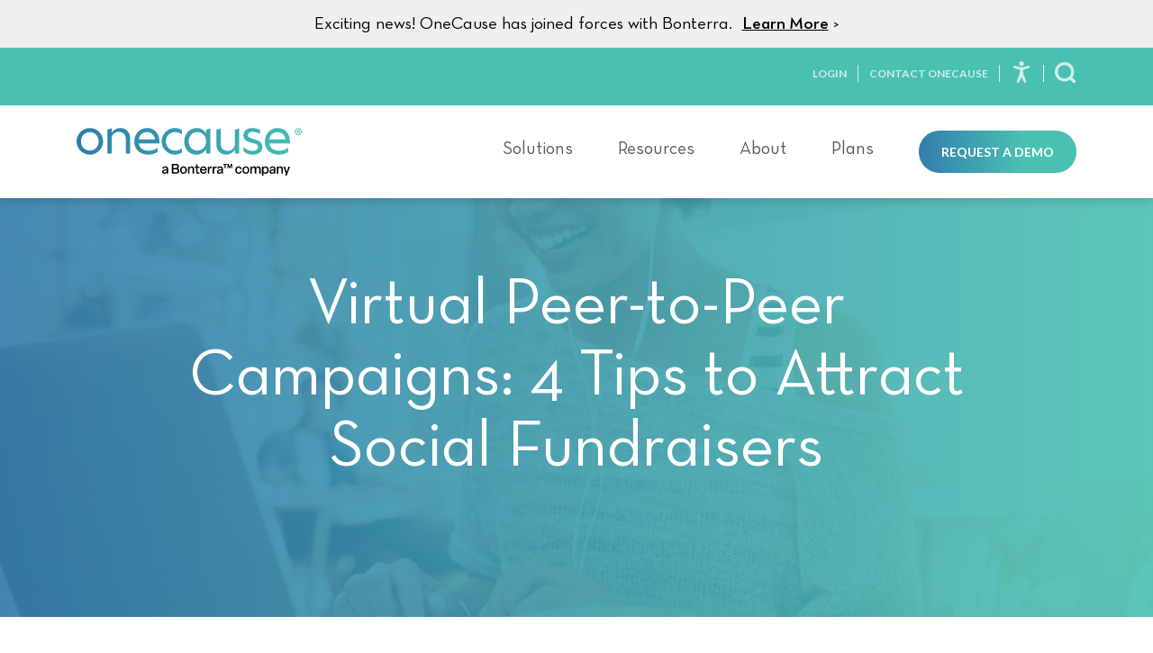

--- FILE ---
content_type: text/html; charset=UTF-8
request_url: https://www.onecause.com/blog/virtual-peer-to-peer-campaigns-to-attract-social-fundraisers/
body_size: 40605
content:
<!DOCTYPE html>
<html lang="en" id="top">
	<head><META HTTP-EQUIV="Content-type" CONTENT="text/html; charset=UTF-8"><script>if(navigator.userAgent.match(/MSIE|Internet Explorer/i)||navigator.userAgent.match(/Trident\/7\..*?rv:11/i)){var href=document.location.href;if(!href.match(/[?&]nowprocket/)){if(href.indexOf("?")==-1){if(href.indexOf("#")==-1){document.location.href=href+"?nowprocket=1"}else{document.location.href=href.replace("#","?nowprocket=1#")}}else{if(href.indexOf("#")==-1){document.location.href=href+"&nowprocket=1"}else{document.location.href=href.replace("#","&nowprocket=1#")}}}}</script><script>(()=>{class RocketLazyLoadScripts{constructor(){this.v="2.0.4",this.userEvents=["keydown","keyup","mousedown","mouseup","mousemove","mouseover","mouseout","touchmove","touchstart","touchend","touchcancel","wheel","click","dblclick","input"],this.attributeEvents=["onblur","onclick","oncontextmenu","ondblclick","onfocus","onmousedown","onmouseenter","onmouseleave","onmousemove","onmouseout","onmouseover","onmouseup","onmousewheel","onscroll","onsubmit"]}async t(){this.i(),this.o(),/iP(ad|hone)/.test(navigator.userAgent)&&this.h(),this.u(),this.l(this),this.m(),this.k(this),this.p(this),this._(),await Promise.all([this.R(),this.L()]),this.lastBreath=Date.now(),this.S(this),this.P(),this.D(),this.O(),this.M(),await this.C(this.delayedScripts.normal),await this.C(this.delayedScripts.defer),await this.C(this.delayedScripts.async),await this.T(),await this.F(),await this.j(),await this.A(),window.dispatchEvent(new Event("rocket-allScriptsLoaded")),this.everythingLoaded=!0,this.lastTouchEnd&&await new Promise(t=>setTimeout(t,500-Date.now()+this.lastTouchEnd)),this.I(),this.H(),this.U(),this.W()}i(){this.CSPIssue=sessionStorage.getItem("rocketCSPIssue"),document.addEventListener("securitypolicyviolation",t=>{this.CSPIssue||"script-src-elem"!==t.violatedDirective||"data"!==t.blockedURI||(this.CSPIssue=!0,sessionStorage.setItem("rocketCSPIssue",!0))},{isRocket:!0})}o(){window.addEventListener("pageshow",t=>{this.persisted=t.persisted,this.realWindowLoadedFired=!0},{isRocket:!0}),window.addEventListener("pagehide",()=>{this.onFirstUserAction=null},{isRocket:!0})}h(){let t;function e(e){t=e}window.addEventListener("touchstart",e,{isRocket:!0}),window.addEventListener("touchend",function i(o){o.changedTouches[0]&&t.changedTouches[0]&&Math.abs(o.changedTouches[0].pageX-t.changedTouches[0].pageX)<10&&Math.abs(o.changedTouches[0].pageY-t.changedTouches[0].pageY)<10&&o.timeStamp-t.timeStamp<200&&(window.removeEventListener("touchstart",e,{isRocket:!0}),window.removeEventListener("touchend",i,{isRocket:!0}),"INPUT"===o.target.tagName&&"text"===o.target.type||(o.target.dispatchEvent(new TouchEvent("touchend",{target:o.target,bubbles:!0})),o.target.dispatchEvent(new MouseEvent("mouseover",{target:o.target,bubbles:!0})),o.target.dispatchEvent(new PointerEvent("click",{target:o.target,bubbles:!0,cancelable:!0,detail:1,clientX:o.changedTouches[0].clientX,clientY:o.changedTouches[0].clientY})),event.preventDefault()))},{isRocket:!0})}q(t){this.userActionTriggered||("mousemove"!==t.type||this.firstMousemoveIgnored?"keyup"===t.type||"mouseover"===t.type||"mouseout"===t.type||(this.userActionTriggered=!0,this.onFirstUserAction&&this.onFirstUserAction()):this.firstMousemoveIgnored=!0),"click"===t.type&&t.preventDefault(),t.stopPropagation(),t.stopImmediatePropagation(),"touchstart"===this.lastEvent&&"touchend"===t.type&&(this.lastTouchEnd=Date.now()),"click"===t.type&&(this.lastTouchEnd=0),this.lastEvent=t.type,t.composedPath&&t.composedPath()[0].getRootNode()instanceof ShadowRoot&&(t.rocketTarget=t.composedPath()[0]),this.savedUserEvents.push(t)}u(){this.savedUserEvents=[],this.userEventHandler=this.q.bind(this),this.userEvents.forEach(t=>window.addEventListener(t,this.userEventHandler,{passive:!1,isRocket:!0})),document.addEventListener("visibilitychange",this.userEventHandler,{isRocket:!0})}U(){this.userEvents.forEach(t=>window.removeEventListener(t,this.userEventHandler,{passive:!1,isRocket:!0})),document.removeEventListener("visibilitychange",this.userEventHandler,{isRocket:!0}),this.savedUserEvents.forEach(t=>{(t.rocketTarget||t.target).dispatchEvent(new window[t.constructor.name](t.type,t))})}m(){const t="return false",e=Array.from(this.attributeEvents,t=>"data-rocket-"+t),i="["+this.attributeEvents.join("],[")+"]",o="[data-rocket-"+this.attributeEvents.join("],[data-rocket-")+"]",s=(e,i,o)=>{o&&o!==t&&(e.setAttribute("data-rocket-"+i,o),e["rocket"+i]=new Function("event",o),e.setAttribute(i,t))};new MutationObserver(t=>{for(const n of t)"attributes"===n.type&&(n.attributeName.startsWith("data-rocket-")||this.everythingLoaded?n.attributeName.startsWith("data-rocket-")&&this.everythingLoaded&&this.N(n.target,n.attributeName.substring(12)):s(n.target,n.attributeName,n.target.getAttribute(n.attributeName))),"childList"===n.type&&n.addedNodes.forEach(t=>{if(t.nodeType===Node.ELEMENT_NODE)if(this.everythingLoaded)for(const i of[t,...t.querySelectorAll(o)])for(const t of i.getAttributeNames())e.includes(t)&&this.N(i,t.substring(12));else for(const e of[t,...t.querySelectorAll(i)])for(const t of e.getAttributeNames())this.attributeEvents.includes(t)&&s(e,t,e.getAttribute(t))})}).observe(document,{subtree:!0,childList:!0,attributeFilter:[...this.attributeEvents,...e]})}I(){this.attributeEvents.forEach(t=>{document.querySelectorAll("[data-rocket-"+t+"]").forEach(e=>{this.N(e,t)})})}N(t,e){const i=t.getAttribute("data-rocket-"+e);i&&(t.setAttribute(e,i),t.removeAttribute("data-rocket-"+e))}k(t){Object.defineProperty(HTMLElement.prototype,"onclick",{get(){return this.rocketonclick||null},set(e){this.rocketonclick=e,this.setAttribute(t.everythingLoaded?"onclick":"data-rocket-onclick","this.rocketonclick(event)")}})}S(t){function e(e,i){let o=e[i];e[i]=null,Object.defineProperty(e,i,{get:()=>o,set(s){t.everythingLoaded?o=s:e["rocket"+i]=o=s}})}e(document,"onreadystatechange"),e(window,"onload"),e(window,"onpageshow");try{Object.defineProperty(document,"readyState",{get:()=>t.rocketReadyState,set(e){t.rocketReadyState=e},configurable:!0}),document.readyState="loading"}catch(t){console.log("WPRocket DJE readyState conflict, bypassing")}}l(t){this.originalAddEventListener=EventTarget.prototype.addEventListener,this.originalRemoveEventListener=EventTarget.prototype.removeEventListener,this.savedEventListeners=[],EventTarget.prototype.addEventListener=function(e,i,o){o&&o.isRocket||!t.B(e,this)&&!t.userEvents.includes(e)||t.B(e,this)&&!t.userActionTriggered||e.startsWith("rocket-")||t.everythingLoaded?t.originalAddEventListener.call(this,e,i,o):(t.savedEventListeners.push({target:this,remove:!1,type:e,func:i,options:o}),"mouseenter"!==e&&"mouseleave"!==e||t.originalAddEventListener.call(this,e,t.savedUserEvents.push,o))},EventTarget.prototype.removeEventListener=function(e,i,o){o&&o.isRocket||!t.B(e,this)&&!t.userEvents.includes(e)||t.B(e,this)&&!t.userActionTriggered||e.startsWith("rocket-")||t.everythingLoaded?t.originalRemoveEventListener.call(this,e,i,o):t.savedEventListeners.push({target:this,remove:!0,type:e,func:i,options:o})}}J(t,e){this.savedEventListeners=this.savedEventListeners.filter(i=>{let o=i.type,s=i.target||window;return e!==o||t!==s||(this.B(o,s)&&(i.type="rocket-"+o),this.$(i),!1)})}H(){EventTarget.prototype.addEventListener=this.originalAddEventListener,EventTarget.prototype.removeEventListener=this.originalRemoveEventListener,this.savedEventListeners.forEach(t=>this.$(t))}$(t){t.remove?this.originalRemoveEventListener.call(t.target,t.type,t.func,t.options):this.originalAddEventListener.call(t.target,t.type,t.func,t.options)}p(t){let e;function i(e){return t.everythingLoaded?e:e.split(" ").map(t=>"load"===t||t.startsWith("load.")?"rocket-jquery-load":t).join(" ")}function o(o){function s(e){const s=o.fn[e];o.fn[e]=o.fn.init.prototype[e]=function(){return this[0]===window&&t.userActionTriggered&&("string"==typeof arguments[0]||arguments[0]instanceof String?arguments[0]=i(arguments[0]):"object"==typeof arguments[0]&&Object.keys(arguments[0]).forEach(t=>{const e=arguments[0][t];delete arguments[0][t],arguments[0][i(t)]=e})),s.apply(this,arguments),this}}if(o&&o.fn&&!t.allJQueries.includes(o)){const e={DOMContentLoaded:[],"rocket-DOMContentLoaded":[]};for(const t in e)document.addEventListener(t,()=>{e[t].forEach(t=>t())},{isRocket:!0});o.fn.ready=o.fn.init.prototype.ready=function(i){function s(){parseInt(o.fn.jquery)>2?setTimeout(()=>i.bind(document)(o)):i.bind(document)(o)}return"function"==typeof i&&(t.realDomReadyFired?!t.userActionTriggered||t.fauxDomReadyFired?s():e["rocket-DOMContentLoaded"].push(s):e.DOMContentLoaded.push(s)),o([])},s("on"),s("one"),s("off"),t.allJQueries.push(o)}e=o}t.allJQueries=[],o(window.jQuery),Object.defineProperty(window,"jQuery",{get:()=>e,set(t){o(t)}})}P(){const t=new Map;document.write=document.writeln=function(e){const i=document.currentScript,o=document.createRange(),s=i.parentElement;let n=t.get(i);void 0===n&&(n=i.nextSibling,t.set(i,n));const c=document.createDocumentFragment();o.setStart(c,0),c.appendChild(o.createContextualFragment(e)),s.insertBefore(c,n)}}async R(){return new Promise(t=>{this.userActionTriggered?t():this.onFirstUserAction=t})}async L(){return new Promise(t=>{document.addEventListener("DOMContentLoaded",()=>{this.realDomReadyFired=!0,t()},{isRocket:!0})})}async j(){return this.realWindowLoadedFired?Promise.resolve():new Promise(t=>{window.addEventListener("load",t,{isRocket:!0})})}M(){this.pendingScripts=[];this.scriptsMutationObserver=new MutationObserver(t=>{for(const e of t)e.addedNodes.forEach(t=>{"SCRIPT"!==t.tagName||t.noModule||t.isWPRocket||this.pendingScripts.push({script:t,promise:new Promise(e=>{const i=()=>{const i=this.pendingScripts.findIndex(e=>e.script===t);i>=0&&this.pendingScripts.splice(i,1),e()};t.addEventListener("load",i,{isRocket:!0}),t.addEventListener("error",i,{isRocket:!0}),setTimeout(i,1e3)})})})}),this.scriptsMutationObserver.observe(document,{childList:!0,subtree:!0})}async F(){await this.X(),this.pendingScripts.length?(await this.pendingScripts[0].promise,await this.F()):this.scriptsMutationObserver.disconnect()}D(){this.delayedScripts={normal:[],async:[],defer:[]},document.querySelectorAll("script[type$=rocketlazyloadscript]").forEach(t=>{t.hasAttribute("data-rocket-src")?t.hasAttribute("async")&&!1!==t.async?this.delayedScripts.async.push(t):t.hasAttribute("defer")&&!1!==t.defer||"module"===t.getAttribute("data-rocket-type")?this.delayedScripts.defer.push(t):this.delayedScripts.normal.push(t):this.delayedScripts.normal.push(t)})}async _(){await this.L();let t=[];document.querySelectorAll("script[type$=rocketlazyloadscript][data-rocket-src]").forEach(e=>{let i=e.getAttribute("data-rocket-src");if(i&&!i.startsWith("data:")){i.startsWith("//")&&(i=location.protocol+i);try{const o=new URL(i).origin;o!==location.origin&&t.push({src:o,crossOrigin:e.crossOrigin||"module"===e.getAttribute("data-rocket-type")})}catch(t){}}}),t=[...new Map(t.map(t=>[JSON.stringify(t),t])).values()],this.Y(t,"preconnect")}async G(t){if(await this.K(),!0!==t.noModule||!("noModule"in HTMLScriptElement.prototype))return new Promise(e=>{let i;function o(){(i||t).setAttribute("data-rocket-status","executed"),e()}try{if(navigator.userAgent.includes("Firefox/")||""===navigator.vendor||this.CSPIssue)i=document.createElement("script"),[...t.attributes].forEach(t=>{let e=t.nodeName;"type"!==e&&("data-rocket-type"===e&&(e="type"),"data-rocket-src"===e&&(e="src"),i.setAttribute(e,t.nodeValue))}),t.text&&(i.text=t.text),t.nonce&&(i.nonce=t.nonce),i.hasAttribute("src")?(i.addEventListener("load",o,{isRocket:!0}),i.addEventListener("error",()=>{i.setAttribute("data-rocket-status","failed-network"),e()},{isRocket:!0}),setTimeout(()=>{i.isConnected||e()},1)):(i.text=t.text,o()),i.isWPRocket=!0,t.parentNode.replaceChild(i,t);else{const i=t.getAttribute("data-rocket-type"),s=t.getAttribute("data-rocket-src");i?(t.type=i,t.removeAttribute("data-rocket-type")):t.removeAttribute("type"),t.addEventListener("load",o,{isRocket:!0}),t.addEventListener("error",i=>{this.CSPIssue&&i.target.src.startsWith("data:")?(console.log("WPRocket: CSP fallback activated"),t.removeAttribute("src"),this.G(t).then(e)):(t.setAttribute("data-rocket-status","failed-network"),e())},{isRocket:!0}),s?(t.fetchPriority="high",t.removeAttribute("data-rocket-src"),t.src=s):t.src="data:text/javascript;base64,"+window.btoa(unescape(encodeURIComponent(t.text)))}}catch(i){t.setAttribute("data-rocket-status","failed-transform"),e()}});t.setAttribute("data-rocket-status","skipped")}async C(t){const e=t.shift();return e?(e.isConnected&&await this.G(e),this.C(t)):Promise.resolve()}O(){this.Y([...this.delayedScripts.normal,...this.delayedScripts.defer,...this.delayedScripts.async],"preload")}Y(t,e){this.trash=this.trash||[];let i=!0;var o=document.createDocumentFragment();t.forEach(t=>{const s=t.getAttribute&&t.getAttribute("data-rocket-src")||t.src;if(s&&!s.startsWith("data:")){const n=document.createElement("link");n.href=s,n.rel=e,"preconnect"!==e&&(n.as="script",n.fetchPriority=i?"high":"low"),t.getAttribute&&"module"===t.getAttribute("data-rocket-type")&&(n.crossOrigin=!0),t.crossOrigin&&(n.crossOrigin=t.crossOrigin),t.integrity&&(n.integrity=t.integrity),t.nonce&&(n.nonce=t.nonce),o.appendChild(n),this.trash.push(n),i=!1}}),document.head.appendChild(o)}W(){this.trash.forEach(t=>t.remove())}async T(){try{document.readyState="interactive"}catch(t){}this.fauxDomReadyFired=!0;try{await this.K(),this.J(document,"readystatechange"),document.dispatchEvent(new Event("rocket-readystatechange")),await this.K(),document.rocketonreadystatechange&&document.rocketonreadystatechange(),await this.K(),this.J(document,"DOMContentLoaded"),document.dispatchEvent(new Event("rocket-DOMContentLoaded")),await this.K(),this.J(window,"DOMContentLoaded"),window.dispatchEvent(new Event("rocket-DOMContentLoaded"))}catch(t){console.error(t)}}async A(){try{document.readyState="complete"}catch(t){}try{await this.K(),this.J(document,"readystatechange"),document.dispatchEvent(new Event("rocket-readystatechange")),await this.K(),document.rocketonreadystatechange&&document.rocketonreadystatechange(),await this.K(),this.J(window,"load"),window.dispatchEvent(new Event("rocket-load")),await this.K(),window.rocketonload&&window.rocketonload(),await this.K(),this.allJQueries.forEach(t=>t(window).trigger("rocket-jquery-load")),await this.K(),this.J(window,"pageshow");const t=new Event("rocket-pageshow");t.persisted=this.persisted,window.dispatchEvent(t),await this.K(),window.rocketonpageshow&&window.rocketonpageshow({persisted:this.persisted})}catch(t){console.error(t)}}async K(){Date.now()-this.lastBreath>45&&(await this.X(),this.lastBreath=Date.now())}async X(){return document.hidden?new Promise(t=>setTimeout(t)):new Promise(t=>requestAnimationFrame(t))}B(t,e){return e===document&&"readystatechange"===t||(e===document&&"DOMContentLoaded"===t||(e===window&&"DOMContentLoaded"===t||(e===window&&"load"===t||e===window&&"pageshow"===t)))}static run(){(new RocketLazyLoadScripts).t()}}RocketLazyLoadScripts.run()})();</script>
	    <title>Virtual Peer-to-Peer Campaigns: 4 Tips to Attract Social Fundraisers</title>
<link data-rocket-prefetch href="https://fonts.googleapis.com" rel="dns-prefetch">
<link data-rocket-prefetch href="https://app-ab34.marketo.com" rel="dns-prefetch">
<link data-rocket-preload as="style" href="https://fonts.googleapis.com/css2?family=Lato:wght@100;300;400;700;900&#038;display=swap" rel="preload">
<link href="https://fonts.googleapis.com/css2?family=Lato:wght@100;300;400;700;900&#038;display=swap" media="print" onload="this.media=&#039;all&#039;" rel="stylesheet">
<noscript data-wpr-hosted-gf-parameters=""><link rel="stylesheet" href="https://fonts.googleapis.com/css2?family=Lato:wght@100;300;400;700;900&#038;display=swap"></noscript><link rel="preload" data-rocket-preload as="image" href="https://www.onecause.com/wp-content/uploads/2023/12/Team-OneCause-2021_1-1-1024x683.jpg" imagesrcset="https://www.onecause.com/wp-content/uploads/2023/12/Team-OneCause-2021_1-1-1024x683.jpg 1024w, https://www.onecause.com/wp-content/uploads/2023/12/Team-OneCause-2021_1-1-300x200.jpg 300w, https://www.onecause.com/wp-content/uploads/2023/12/Team-OneCause-2021_1-1-768x512.jpg 768w, https://www.onecause.com/wp-content/uploads/2023/12/Team-OneCause-2021_1-1-1536x1024.jpg 1536w, https://www.onecause.com/wp-content/uploads/2023/12/Team-OneCause-2021_1-1-252x168.jpg 252w, https://www.onecause.com/wp-content/uploads/2023/12/Team-OneCause-2021_1-1.jpg 1741w" imagesizes="(max-width: 1024px) 100vw, 1024px" fetchpriority="high">
		<meta name='robots' content='index, follow, max-image-preview:large, max-snippet:-1, max-video-preview:-1' />
    <!-- Start VWO Common Smartcode -->
    <script type="rocketlazyloadscript" data-jetpack-boost="ignore" data-rocket-type='text/javascript'>
        var _vwo_clicks = 10;
    </script>
    <!-- End VWO Common Smartcode -->
        <!-- Start VWO Async SmartCode -->
    <link rel="preconnect" href="https://dev.visualwebsiteoptimizer.com" />
    <script type="rocketlazyloadscript" data-jetpack-boost="ignore" data-rocket-type='text/javascript' id='vwoCode'>
        /* Fix: wp-rocket (application/ld+json) */
        window._vwo_code || (function () {
            var w=window,
            d=document;
            var account_id=836144,
            version=2.2,
            settings_tolerance=2000,
            library_tolerance=2500,
            use_existing_jquery=false,
            platform='web',
            hide_element='body',
            hide_element_style='opacity:0 !important;filter:alpha(opacity=0) !important;background:none !important';
            /* DO NOT EDIT BELOW THIS LINE */
            if(f=!1,v=d.querySelector('#vwoCode'),cc={},-1<d.URL.indexOf('__vwo_disable__')||w._vwo_code)return;try{var e=JSON.parse(localStorage.getItem('_vwo_'+account_id+'_config'));cc=e&&'object'==typeof e?e:{}}catch(e){}function r(t){try{return decodeURIComponent(t)}catch(e){return t}}var s=function(){var e={combination:[],combinationChoose:[],split:[],exclude:[],uuid:null,consent:null,optOut:null},t=d.cookie||'';if(!t)return e;for(var n,i,o=/(?:^|;\s*)(?:(_vis_opt_exp_(\d+)_combi=([^;]*))|(_vis_opt_exp_(\d+)_combi_choose=([^;]*))|(_vis_opt_exp_(\d+)_split=([^:;]*))|(_vis_opt_exp_(\d+)_exclude=[^;]*)|(_vis_opt_out=([^;]*))|(_vwo_global_opt_out=[^;]*)|(_vwo_uuid=([^;]*))|(_vwo_consent=([^;]*)))/g;null!==(n=o.exec(t));)try{n[1]?e.combination.push({id:n[2],value:r(n[3])}):n[4]?e.combinationChoose.push({id:n[5],value:r(n[6])}):n[7]?e.split.push({id:n[8],value:r(n[9])}):n[10]?e.exclude.push({id:n[11]}):n[12]?e.optOut=r(n[13]):n[14]?e.optOut=!0:n[15]?e.uuid=r(n[16]):n[17]&&(i=r(n[18]),e.consent=i&&3<=i.length?i.substring(0,3):null)}catch(e){}return e}();function i(){var e=function(){if(w.VWO&&Array.isArray(w.VWO))for(var e=0;e<w.VWO.length;e++){var t=w.VWO[e];if(Array.isArray(t)&&('setVisitorId'===t[0]||'setSessionId'===t[0]))return!0}return!1}(),t='a='+account_id+'&u='+encodeURIComponent(w._vis_opt_url||d.URL)+'&vn='+version+'&ph=1'+('undefined'!=typeof platform?'&p='+platform:'')+'&st='+w.performance.now();e||((n=function(){var e,t=[],n={},i=w.VWO&&w.VWO.appliedCampaigns||{};for(e in i){var o=i[e]&&i[e].v;o&&(t.push(e+'-'+o+'-1'),n[e]=!0)}if(s&&s.combination)for(var r=0;r<s.combination.length;r++){var a=s.combination[r];n[a.id]||t.push(a.id+'-'+a.value)}return t.join('|')}())&&(t+='&c='+n),(n=function(){var e=[],t={};if(s&&s.combinationChoose)for(var n=0;n<s.combinationChoose.length;n++){var i=s.combinationChoose[n];e.push(i.id+'-'+i.value),t[i.id]=!0}if(s&&s.split)for(var o=0;o<s.split.length;o++)t[(i=s.split[o]).id]||e.push(i.id+'-'+i.value);return e.join('|')}())&&(t+='&cc='+n),(n=function(){var e={},t=[];if(w.VWO&&Array.isArray(w.VWO))for(var n=0;n<w.VWO.length;n++){var i=w.VWO[n];if(Array.isArray(i)&&'setVariation'===i[0]&&i[1]&&Array.isArray(i[1]))for(var o=0;o<i[1].length;o++){var r,a=i[1][o];a&&'object'==typeof a&&(r=a.e,a=a.v,r&&a&&(e[r]=a))}}for(r in e)t.push(r+'-'+e[r]);return t.join('|')}())&&(t+='&sv='+n)),s&&s.optOut&&(t+='&o='+s.optOut);var n=function(){var e=[],t={};if(s&&s.exclude)for(var n=0;n<s.exclude.length;n++){var i=s.exclude[n];t[i.id]||(e.push(i.id),t[i.id]=!0)}return e.join('|')}();return n&&(t+='&e='+n),s&&s.uuid&&(t+='&id='+s.uuid),s&&s.consent&&(t+='&consent='+s.consent),w.name&&-1<w.name.indexOf('_vis_preview')&&(t+='&pM=true'),w.VWO&&w.VWO.ed&&(t+='&ed='+w.VWO.ed),t}code={nonce:v&&v.nonce,use_existing_jquery:function(){return'undefined'!=typeof use_existing_jquery?use_existing_jquery:void 0},library_tolerance:function(){return'undefined'!=typeof library_tolerance?library_tolerance:void 0},settings_tolerance:function(){return cc.sT||settings_tolerance},hide_element_style:function(){return'{'+(cc.hES||hide_element_style)+'}'},hide_element:function(){return performance.getEntriesByName('first-contentful-paint')[0]?'':'string'==typeof cc.hE?cc.hE:hide_element},getVersion:function(){return version},finish:function(e){var t;f||(f=!0,(t=d.getElementById('_vis_opt_path_hides'))&&t.parentNode.removeChild(t),e&&((new Image).src='https://dev.visualwebsiteoptimizer.com/ee.gif?a='+account_id+e))},finished:function(){return f},addScript:function(e){var t=d.createElement('script');t.type='text/javascript',e.src?t.src=e.src:t.text=e.text,v&&t.setAttribute('nonce',v.nonce),d.getElementsByTagName('head')[0].appendChild(t)},load:function(e,t){t=t||{};var n=new XMLHttpRequest;n.open('GET',e,!0),n.withCredentials=!t.dSC,n.responseType=t.responseType||'text',n.onload=function(){if(t.onloadCb)return t.onloadCb(n,e);200===n.status?_vwo_code.addScript({text:n.responseText}):_vwo_code.finish('&e=loading_failure:'+e)},n.onerror=function(){if(t.onerrorCb)return t.onerrorCb(e);_vwo_code.finish('&e=loading_failure:'+e)},n.send()},init:function(){var e,t=this.settings_tolerance();w._vwo_settings_timer=setTimeout(function(){_vwo_code.finish()},t),'body'!==this.hide_element()?(n=d.createElement('style'),e=(t=this.hide_element())?t+this.hide_element_style():'',t=d.getElementsByTagName('head')[0],n.setAttribute('id','_vis_opt_path_hides'),v&&n.setAttribute('nonce',v.nonce),n.setAttribute('type','text/css'),n.styleSheet?n.styleSheet.cssText=e:n.appendChild(d.createTextNode(e)),t.appendChild(n)):(n=d.getElementsByTagName('head')[0],(e=d.createElement('div')).style.cssText='z-index: 2147483647 !important;position: fixed !important;left: 0 !important;top: 0 !important;width: 100% !important;height: 100% !important;background: white !important;',e.setAttribute('id','_vis_opt_path_hides'),e.classList.add('_vis_hide_layer'),n.parentNode.insertBefore(e,n.nextSibling));var n='https://dev.visualwebsiteoptimizer.com/j.php?'+i();-1!==w.location.search.indexOf('_vwo_xhr')?this.addScript({src:n}):this.load(n+'&x=true',{l:1})}};w._vwo_code=code;code.init();})();
    </script>
    <!-- End VWO Async SmartCode -->
    
	<!-- This site is optimized with the Yoast SEO plugin v26.7 - https://yoast.com/wordpress/plugins/seo/ -->
	<meta name="description" content="Tapping into peer-to-peer campaigns can be your secret weapon in a virtual world. Learn the top four tips to attract social fundraisers today." />
	<link rel="canonical" href="https://www.onecause.com/blog/virtual-peer-to-peer-campaigns-to-attract-social-fundraisers/" />
	<meta property="og:locale" content="en_US" />
	<meta property="og:type" content="article" />
	<meta property="og:title" content="Virtual Peer-to-Peer Campaigns: 4 Tips to Attract Social Fundraisers" />
	<meta property="og:description" content="Tapping into peer-to-peer campaigns can be your secret weapon in a virtual world. Learn the top four tips to attract social fundraisers today." />
	<meta property="og:url" content="https://www.onecause.com/blog/virtual-peer-to-peer-campaigns-to-attract-social-fundraisers/" />
	<meta property="og:site_name" content="OneCause" />
	<meta property="article:publisher" content="https://facebook.com/OneCause" />
	<meta property="article:published_time" content="2020-05-11T15:38:27+00:00" />
	<meta property="article:modified_time" content="2024-01-23T15:18:32+00:00" />
	<meta property="og:image" content="https://www.onecause.com/wp-content/uploads/2020/05/Virtual-P2P-Campaigns-Web.jpg" />
	<meta property="og:image:width" content="1140" />
	<meta property="og:image:height" content="597" />
	<meta property="og:image:type" content="image/jpeg" />
	<meta name="author" content="Blair Carlin" />
	<meta name="twitter:card" content="summary_large_image" />
	<meta name="twitter:creator" content="@onecause" />
	<meta name="twitter:site" content="@onecause" />
	<meta name="twitter:label1" content="Written by" />
	<meta name="twitter:data1" content="Blair Carlin" />
	<meta name="twitter:label2" content="Est. reading time" />
	<meta name="twitter:data2" content="1 minute" />
	<script type="application/ld+json" class="yoast-schema-graph">{"@context":"https://schema.org","@graph":[{"@type":"Article","@id":"https://www.onecause.com/blog/virtual-peer-to-peer-campaigns-to-attract-social-fundraisers/#article","isPartOf":{"@id":"https://www.onecause.com/blog/virtual-peer-to-peer-campaigns-to-attract-social-fundraisers/"},"author":{"name":"Blair Carlin","@id":"https://www.onecause.com/#/schema/person/7b0bce23e93e5d16ad0c703c5648ebce"},"headline":"Virtual Peer-to-Peer Campaigns: 4 Tips to Attract Social Fundraisers","datePublished":"2020-05-11T15:38:27+00:00","dateModified":"2024-01-23T15:18:32+00:00","mainEntityOfPage":{"@id":"https://www.onecause.com/blog/virtual-peer-to-peer-campaigns-to-attract-social-fundraisers/"},"wordCount":8,"commentCount":0,"publisher":{"@id":"https://www.onecause.com/#organization"},"image":{"@id":"https://www.onecause.com/blog/virtual-peer-to-peer-campaigns-to-attract-social-fundraisers/#primaryimage"},"thumbnailUrl":"https://www.onecause.com/wp-content/uploads/2020/05/Virtual-P2P-Campaigns-Web.jpg","keywords":["research"],"articleSection":["Peer-to-Peer Fundraising","Virtual Fundraising"],"inLanguage":"en-US","potentialAction":[{"@type":"CommentAction","name":"Comment","target":["https://www.onecause.com/blog/virtual-peer-to-peer-campaigns-to-attract-social-fundraisers/#respond"]}]},{"@type":"WebPage","@id":"https://www.onecause.com/blog/virtual-peer-to-peer-campaigns-to-attract-social-fundraisers/","url":"https://www.onecause.com/blog/virtual-peer-to-peer-campaigns-to-attract-social-fundraisers/","name":"Virtual Peer-to-Peer Campaigns: 4 Tips to Attract Social Fundraisers","isPartOf":{"@id":"https://www.onecause.com/#website"},"primaryImageOfPage":{"@id":"https://www.onecause.com/blog/virtual-peer-to-peer-campaigns-to-attract-social-fundraisers/#primaryimage"},"image":{"@id":"https://www.onecause.com/blog/virtual-peer-to-peer-campaigns-to-attract-social-fundraisers/#primaryimage"},"thumbnailUrl":"https://www.onecause.com/wp-content/uploads/2020/05/Virtual-P2P-Campaigns-Web.jpg","datePublished":"2020-05-11T15:38:27+00:00","dateModified":"2024-01-23T15:18:32+00:00","description":"Tapping into peer-to-peer campaigns can be your secret weapon in a virtual world. Learn the top four tips to attract social fundraisers today.","breadcrumb":{"@id":"https://www.onecause.com/blog/virtual-peer-to-peer-campaigns-to-attract-social-fundraisers/#breadcrumb"},"inLanguage":"en-US","potentialAction":[{"@type":"ReadAction","target":["https://www.onecause.com/blog/virtual-peer-to-peer-campaigns-to-attract-social-fundraisers/"]}]},{"@type":"ImageObject","inLanguage":"en-US","@id":"https://www.onecause.com/blog/virtual-peer-to-peer-campaigns-to-attract-social-fundraisers/#primaryimage","url":"https://www.onecause.com/wp-content/uploads/2020/05/Virtual-P2P-Campaigns-Web.jpg","contentUrl":"https://www.onecause.com/wp-content/uploads/2020/05/Virtual-P2P-Campaigns-Web.jpg","width":1140,"height":597,"caption":"Virtual Peer-to-Peer: Virtual Peer-to-Peer Campaigns: 4 Tips to Attract Social Fundraisers"},{"@type":"BreadcrumbList","@id":"https://www.onecause.com/blog/virtual-peer-to-peer-campaigns-to-attract-social-fundraisers/#breadcrumb","itemListElement":[{"@type":"ListItem","position":1,"name":"Home","item":"https://www.onecause.com/"},{"@type":"ListItem","position":2,"name":"Virtual Peer-to-Peer Campaigns: 4 Tips to Attract Social Fundraisers"}]},{"@type":"WebSite","@id":"https://www.onecause.com/#website","url":"https://www.onecause.com/","name":"OneCause","description":"Powerful Fundraising Solutions","publisher":{"@id":"https://www.onecause.com/#organization"},"potentialAction":[{"@type":"SearchAction","target":{"@type":"EntryPoint","urlTemplate":"https://www.onecause.com/?s={search_term_string}"},"query-input":{"@type":"PropertyValueSpecification","valueRequired":true,"valueName":"search_term_string"}}],"inLanguage":"en-US"},{"@type":"Organization","@id":"https://www.onecause.com/#organization","name":"OneCause","url":"https://www.onecause.com/","logo":{"@type":"ImageObject","inLanguage":"en-US","@id":"https://www.onecause.com/#/schema/logo/image/","url":"https://www.onecause.com/wp-content/uploads/2023/10/logo-gradient.svg","contentUrl":"https://www.onecause.com/wp-content/uploads/2023/10/logo-gradient.svg","width":1,"height":1,"caption":"OneCause"},"image":{"@id":"https://www.onecause.com/#/schema/logo/image/"},"sameAs":["https://facebook.com/OneCause","https://x.com/onecause","https://www.linkedin.com/company/onecause/","https://www.youtube.com/channel/UCSkasAgzh_Y4Sorpzb8__3A","https://www.instagram.com/onecauseteam/"]},{"@type":"Person","@id":"https://www.onecause.com/#/schema/person/7b0bce23e93e5d16ad0c703c5648ebce","name":"Blair Carlin","image":{"@type":"ImageObject","inLanguage":"en-US","@id":"https://www.onecause.com/#/schema/person/image/","url":"https://secure.gravatar.com/avatar/10fd90d99e8e32dd27a27994108309df5ab5b6a0b340d222f63eb5c5a6ac03fc?s=96&d=mm&r=g","contentUrl":"https://secure.gravatar.com/avatar/10fd90d99e8e32dd27a27994108309df5ab5b6a0b340d222f63eb5c5a6ac03fc?s=96&d=mm&r=g","caption":"Blair Carlin"},"url":"https://www.onecause.com/blog/author/bcarlin11/"}]}</script>
	<!-- / Yoast SEO plugin. -->


<link rel='dns-prefetch' href='//app-ab34.marketo.com' />
<link href='https://fonts.gstatic.com' crossorigin rel='preconnect' />
<link rel="alternate" title="oEmbed (JSON)" type="application/json+oembed" href="https://www.onecause.com/wp-json/oembed/1.0/embed?url=https%3A%2F%2Fwww.onecause.com%2Fblog%2Fvirtual-peer-to-peer-campaigns-to-attract-social-fundraisers%2F" />
<link rel="alternate" title="oEmbed (XML)" type="text/xml+oembed" href="https://www.onecause.com/wp-json/oembed/1.0/embed?url=https%3A%2F%2Fwww.onecause.com%2Fblog%2Fvirtual-peer-to-peer-campaigns-to-attract-social-fundraisers%2F&#038;format=xml" />
<style id='wp-img-auto-sizes-contain-inline-css' type='text/css'>
img:is([sizes=auto i],[sizes^="auto," i]){contain-intrinsic-size:3000px 1500px}
/*# sourceURL=wp-img-auto-sizes-contain-inline-css */
</style>
<style id='wp-emoji-styles-inline-css' type='text/css'>

	img.wp-smiley, img.emoji {
		display: inline !important;
		border: none !important;
		box-shadow: none !important;
		height: 1em !important;
		width: 1em !important;
		margin: 0 0.07em !important;
		vertical-align: -0.1em !important;
		background: none !important;
		padding: 0 !important;
	}
/*# sourceURL=wp-emoji-styles-inline-css */
</style>
<style id='classic-theme-styles-inline-css' type='text/css'>
/*! This file is auto-generated */
.wp-block-button__link{color:#fff;background-color:#32373c;border-radius:9999px;box-shadow:none;text-decoration:none;padding:calc(.667em + 2px) calc(1.333em + 2px);font-size:1.125em}.wp-block-file__button{background:#32373c;color:#fff;text-decoration:none}
/*# sourceURL=/wp-includes/css/classic-themes.min.css */
</style>
<link data-minify="1" rel='stylesheet' id='mpp_gutenberg-css' href='https://www.onecause.com/wp-content/cache/min/1/wp-content/plugins/metronet-profile-picture/dist/blocks.style.build.css?ver=1768832361' type='text/css' media='all' />
<script type="rocketlazyloadscript" data-rocket-type="text/javascript" data-rocket-src="https://www.onecause.com/wp-includes/js/jquery/jquery.min.js?ver=3.7.1" id="jquery-core-js"></script>
<script type="rocketlazyloadscript" data-rocket-type="text/javascript" data-rocket-src="https://www.onecause.com/wp-includes/js/jquery/jquery-migrate.min.js?ver=3.4.1" id="jquery-migrate-js" data-rocket-defer defer></script>
<script type="rocketlazyloadscript" data-rocket-type="text/javascript" data-rocket-src="https://www.onecause.com/wp-content/themes/onecause/css/js/popper.min.js?ver=1.0" id="popper.min-js" data-rocket-defer defer></script>
<script type="rocketlazyloadscript" data-rocket-type="text/javascript" data-rocket-src="https://www.onecause.com/wp-content/themes/onecause/css/js/bootstrap.min.js?ver=1.0" id="bootstrap.min-js" data-rocket-defer defer></script>
<script type="rocketlazyloadscript" data-rocket-type="text/javascript" data-rocket-src="https://www.onecause.com/wp-content/themes/onecause/css/js/jquery.matchHeight.js?ver=1.0" id="jquery.matchHeight-js" data-rocket-defer defer></script>
<script type="rocketlazyloadscript" data-rocket-type="text/javascript" data-rocket-src="https://www.onecause.com/wp-content/themes/onecause/css/js/jquery.cycle2.min.js?ver=1.0" id="jquery.cycle2.min-js" data-rocket-defer defer></script>
<script type="rocketlazyloadscript" data-rocket-type="text/javascript" data-rocket-src="https://www.onecause.com/wp-content/themes/onecause/css/js/jquery.cycle2.carousel.min.js?ver=1.0" id="jquery.cycle2.carousel.min-js" data-rocket-defer defer></script>
<script type="rocketlazyloadscript" data-rocket-type="text/javascript" data-rocket-src="https://www.onecause.com/wp-content/themes/onecause/css/js/jquery.cycle2.swipe.min.js?ver=1.0" id="jquery.cycle2.swipe.min-js" data-rocket-defer defer></script>
<script type="text/javascript" src="//app-ab34.marketo.com/js/forms2/js/forms2.min.js?ver=1.0" id="marketo-js"></script>
<script type="rocketlazyloadscript" data-rocket-type="text/javascript" data-rocket-src="https://www.onecause.com/wp-content/themes/onecause/css/js/dpi-ppc-tracking-script.js?ver=2.0" id="dpi-ppc-tracking-js" data-rocket-defer defer></script>
<script type="rocketlazyloadscript" data-rocket-type="text/javascript" data-rocket-src="https://www.onecause.com/wp-content/themes/onecause/css/js/slick.min.js?ver=1.0" id="slick-js-js" data-rocket-defer defer></script>
<script type="rocketlazyloadscript" data-rocket-type="text/javascript" data-rocket-src="https://www.onecause.com/wp-content/themes/onecause/css/js/slick-lightbox.min.js?ver=1.0" id="slick-lightbox-js-js" data-rocket-defer defer></script>
<link rel="https://api.w.org/" href="https://www.onecause.com/wp-json/" /><link rel="alternate" title="JSON" type="application/json" href="https://www.onecause.com/wp-json/wp/v2/posts/43363" /><link rel="EditURI" type="application/rsd+xml" title="RSD" href="https://www.onecause.com/xmlrpc.php?rsd" />
<link rel='shortlink' href='https://www.onecause.com/?p=43363' />

    
    <meta http-equiv="X-UA-Compatible" content="IE=edge">
    <meta name="viewport" content="width=device-width, initial-scale=1.0">
	<link rel="preconnect" href="https://fonts.googleapis.com">
	<link rel="preconnect" href="https://fonts.gstatic.com" crossorigin>
	
	<link rel="preload" href="https://www.onecause.com/wp-content/themes/onecause/css/fonts/NeutrafaceText-BoldAlt.woff2" as="font" type="font/woff2" crossorigin>
	<link rel="preload" href="https://www.onecause.com/wp-content/themes/onecause/css/fonts/NeutrafaceText-BookAlt.woff2" as="font" type="font/woff2" crossorigin>
	<link rel="preload" href="https://www.onecause.com/wp-content/themes/onecause/css/fonts/NeutrafaceText-DemiAlt.woff2" as="font" type="font/woff2" crossorigin>
	<link rel="preload" href="https://www.onecause.com/wp-content/themes/onecause/css/fonts/NeutrafaceText-LightAlt.woff2" as="font" type="font/woff2" crossorigin>
    <link data-minify="1" rel="stylesheet" type="text/css" href="https://www.onecause.com/wp-content/cache/min/1/wp-content/themes/onecause/css/fonts/neutraface-styles.css?ver=1768832361" media="screen" />
    <link rel="stylesheet" type="text/css" href="https://www.onecause.com/wp-content/themes/onecause/css/bootstrap.min.css?v=1.0" media="screen" />
    <link rel="stylesheet" type="text/css" href="https://www.onecause.com/wp-content/themes/onecause/css/datatables.min.css?v=1.0" media="screen" />
    <link data-minify="1" rel="stylesheet" type="text/css" href="https://www.onecause.com/wp-content/cache/background-css/1/www.onecause.com/wp-content/cache/min/1/wp-content/themes/onecause/css/unitegallery/css/unite-gallery.css?ver=1768832361&wpr_t=1769683993" media="screen" />
    <link data-minify="1" rel="stylesheet" type="text/css" href="https://www.onecause.com/wp-content/cache/background-css/1/www.onecause.com/wp-content/cache/min/1/wp-content/themes/onecause/css/unitegallery/themes/default/ug-theme-default.css?ver=1768832361&wpr_t=1769683993" media="screen" />
    <link data-minify="1" rel="stylesheet" type="text/css" href="https://www.onecause.com/wp-content/cache/background-css/1/www.onecause.com/wp-content/cache/min/1/wp-content/themes/onecause/style.css?ver=1768832362&wpr_t=1769683993" media="screen" />
	<script type="rocketlazyloadscript" defer data-rocket-src="https://use.fontawesome.com/releases/v6.4.2/js/all.js?v=1.0" crossorigin="anonymous"></script>  
	<link rel="apple-touch-icon" sizes="180x180" href="https://www.onecause.com/wp-content/themes/onecause/css/icons/apple-touch-icon.png">
	<link rel="icon" type="image/png" sizes="32x32" href="https://www.onecause.com/wp-content/themes/onecause/css/icons/favicon-32x32.png">
	<link rel="icon" type="image/png" sizes="16x16" href="https://www.onecause.com/wp-content/themes/onecause/css/icons/favicon-16x16.png">
	<link rel="manifest" href="https://www.onecause.com/wp-content/themes/onecause/css/icons/site.webmanifest">
	<link rel="mask-icon" href="https://www.onecause.com/wp-content/themes/onecause/css/icons/safari-pinned-tab.svg">
	<link rel="shortcut icon" href="https://www.onecause.com/wp-content/themes/onecause/css/icons/favicon.ico">
	<meta name="msapplication-TileColor" content="#ffffff">
	<meta name="theme-color" content="#ffffff">
    <meta name="msvalidate.01" content="8F04F6A8F0873564FF8316CBB9140999" />

<meta name="google-site-verification" content="AXGDCGHtzd9w4AT9wwt7qYX1ewDEfYpv6_IUiFBAHbI" />
<meta http-equiv="Content-Security-Policy" content="upgrade-insecure-requests"> 
<!-- Google Tag Manager -->
<script type="rocketlazyloadscript">(function(w,d,s,l,i){w[l]=w[l]||[];w[l].push({'gtm.start':
new Date().getTime(),event:'gtm.js'});var f=d.getElementsByTagName(s)[0],
j=d.createElement(s),dl=l!='dataLayer'?'&l='+l:'';j.async=true;j.src=
'https://www.googletagmanager.com/gtm.js?id='+i+dl;f.parentNode.insertBefore(j,f);
})(window,document,'script','dataLayer','GTM-5GVNZ2');</script>
<!-- End Google Tag Manager -->
 	<script type="rocketlazyloadscript" async data-rocket-src="https://www.googletagmanager.com/gtag/js?id=UA-54429533-1"></script>
	<script type="rocketlazyloadscript">
	  window.dataLayer = window.dataLayer || [];
	  function gtag(){dataLayer.push(arguments);}
	  gtag('js', new Date());
	  gtag('config', 'UA-54429533-1', {'linker': {'domains': ['www.tickettailor.com']}});
	</script>
<!-- Qualified -->
<script type="rocketlazyloadscript">
(function(w,q){w['QualifiedObject']=q;w[q]=w[q]||function(){
(w[q].q=w[q].q||[]).push(arguments)};})(window,'qualified')

</script>
<script type="rocketlazyloadscript" async data-rocket-src="https://js.qualified.com/qualified.js?token=qhcLMxiKnPVZy7pm"></script>
<!-- End Qualified -->
<!-- Webmaster Tools -->
<meta name="google-site-verification" content="iKzh7H-7MndtSTLs6vnMbRcHik6ECvU10wcRpz3rtjE" />
<meta name="msvalidate.01" content="A601C8F9FE971FD3ED77E2B5B41668F5" />
<!-- Facebook Pixel placed here so WP Rocket can optimize -->
<script type="rocketlazyloadscript">
!function(f,b,e,v,n,t,s){if(f.fbq)return;n=f.fbq=function(){n.callMethod?
n.callMethod.apply(n,arguments):n.queue.push(arguments)};if(!f._fbq)f._fbq=n;
n.push=n;n.loaded=!0;n.version='2.0';n.queue=[];t=b.createElement(e);t.async=!0;
t.src=v;s=b.getElementsByTagName(e)[0];s.parentNode.insertBefore(t,s)}(window,
document,'script','https://connect.facebook.net/en_US/fbevents.js');

fbq('init', '1004022302984152');
fbq('track', "PageView");</script>
<noscript><img height="1" width="1" style="display:none"
src="https://www.facebook.com/tr?id=1004022302984152&ev=PageView&noscript=1"
/></noscript>
<script type="rocketlazyloadscript" data-rocket-src="https://www.googleoptimize.com/optimize.js?id=OPT-MQ4HXSR" data-rocket-defer defer></script>

<script type="rocketlazyloadscript" data-rocket-type="application/javascript"> (function(w,d,s,u,o,e,f) { w['G2WriteAReview'] = o;w[o] = w[o] || function() {(w[o].q = w[o].q || []).push(arguments)}; e = d.createElement(s); f = d.getElementsByTagName(s)[0]; e.async = 1;e.src = u; e.defer = 1;f.parentNode.insertBefore(e, f) })(window,document,'script','https://www.g2.com/assets/write_a_review_entry.js','g2'); g2('write-a-review', { productSlug: 'onecause', host: "https://www.g2.com", element: document.getElementById('g2-write-a-review-container'), buttonText: "Write a G2 Review", buttonColor: "#4ac0b2", buttonHoverColor: "#f2be28", buttonTextColor: "#fff" }); </script> 

<script type="application/ld+json">
{
  "@context": "https://schema.org",
  "@type": "Organization",
  "url": "https://www.onecause.com/",
  "logo": "https://www.onecause.com/wp-content/uploads/2023/10/logo-gradient.svg",
  "name": "OneCause",
  "description": "Fundraising software to help organizations raise and reach more",
  "email": "support@onecause.com",
  "contactPoint": {
    "@type": "ContactPoint",
    "telephone": "888-729-0399",
    "contactType": "customer service",
    "areaServed": "US",
    "availableLanguage": "en"
  },
  "address": [{
    "@type": "PostalAddress",
    "streetAddress": "211 West Main Street, Suite 400",
    "addressLocality": "Carmel",
    "addressRegion": "IN",
    "postalCode": "46032",
   "addressCountry": "US"
}],
  "sameAs": [
    "https://facebook.com/OneCause",
    "https://x.com/onecause",
    "https://www.instagram.com/onecauseteam/",
    "https://www.youtube.com/channel/UCSkasAgzh_Y4Sorpzb8__3A",
    "https://www.linkedin.com/company/onecause/"
  ]
}
</script>		 
		<style type="text/css" id="wp-custom-css">
			img.grayscale {
  filter: grayscale(100%) !important;
}		</style>
		<noscript><style id="rocket-lazyload-nojs-css">.rll-youtube-player, [data-lazy-src]{display:none !important;}</style></noscript>	<style id='global-styles-inline-css' type='text/css'>
:root{--wp--preset--aspect-ratio--square: 1;--wp--preset--aspect-ratio--4-3: 4/3;--wp--preset--aspect-ratio--3-4: 3/4;--wp--preset--aspect-ratio--3-2: 3/2;--wp--preset--aspect-ratio--2-3: 2/3;--wp--preset--aspect-ratio--16-9: 16/9;--wp--preset--aspect-ratio--9-16: 9/16;--wp--preset--color--black: #000000;--wp--preset--color--cyan-bluish-gray: #abb8c3;--wp--preset--color--white: #ffffff;--wp--preset--color--pale-pink: #f78da7;--wp--preset--color--vivid-red: #cf2e2e;--wp--preset--color--luminous-vivid-orange: #ff6900;--wp--preset--color--luminous-vivid-amber: #fcb900;--wp--preset--color--light-green-cyan: #7bdcb5;--wp--preset--color--vivid-green-cyan: #00d084;--wp--preset--color--pale-cyan-blue: #8ed1fc;--wp--preset--color--vivid-cyan-blue: #0693e3;--wp--preset--color--vivid-purple: #9b51e0;--wp--preset--gradient--vivid-cyan-blue-to-vivid-purple: linear-gradient(135deg,rgb(6,147,227) 0%,rgb(155,81,224) 100%);--wp--preset--gradient--light-green-cyan-to-vivid-green-cyan: linear-gradient(135deg,rgb(122,220,180) 0%,rgb(0,208,130) 100%);--wp--preset--gradient--luminous-vivid-amber-to-luminous-vivid-orange: linear-gradient(135deg,rgb(252,185,0) 0%,rgb(255,105,0) 100%);--wp--preset--gradient--luminous-vivid-orange-to-vivid-red: linear-gradient(135deg,rgb(255,105,0) 0%,rgb(207,46,46) 100%);--wp--preset--gradient--very-light-gray-to-cyan-bluish-gray: linear-gradient(135deg,rgb(238,238,238) 0%,rgb(169,184,195) 100%);--wp--preset--gradient--cool-to-warm-spectrum: linear-gradient(135deg,rgb(74,234,220) 0%,rgb(151,120,209) 20%,rgb(207,42,186) 40%,rgb(238,44,130) 60%,rgb(251,105,98) 80%,rgb(254,248,76) 100%);--wp--preset--gradient--blush-light-purple: linear-gradient(135deg,rgb(255,206,236) 0%,rgb(152,150,240) 100%);--wp--preset--gradient--blush-bordeaux: linear-gradient(135deg,rgb(254,205,165) 0%,rgb(254,45,45) 50%,rgb(107,0,62) 100%);--wp--preset--gradient--luminous-dusk: linear-gradient(135deg,rgb(255,203,112) 0%,rgb(199,81,192) 50%,rgb(65,88,208) 100%);--wp--preset--gradient--pale-ocean: linear-gradient(135deg,rgb(255,245,203) 0%,rgb(182,227,212) 50%,rgb(51,167,181) 100%);--wp--preset--gradient--electric-grass: linear-gradient(135deg,rgb(202,248,128) 0%,rgb(113,206,126) 100%);--wp--preset--gradient--midnight: linear-gradient(135deg,rgb(2,3,129) 0%,rgb(40,116,252) 100%);--wp--preset--font-size--small: 13px;--wp--preset--font-size--medium: 20px;--wp--preset--font-size--large: 36px;--wp--preset--font-size--x-large: 42px;--wp--preset--spacing--20: 0.44rem;--wp--preset--spacing--30: 0.67rem;--wp--preset--spacing--40: 1rem;--wp--preset--spacing--50: 1.5rem;--wp--preset--spacing--60: 2.25rem;--wp--preset--spacing--70: 3.38rem;--wp--preset--spacing--80: 5.06rem;--wp--preset--shadow--natural: 6px 6px 9px rgba(0, 0, 0, 0.2);--wp--preset--shadow--deep: 12px 12px 50px rgba(0, 0, 0, 0.4);--wp--preset--shadow--sharp: 6px 6px 0px rgba(0, 0, 0, 0.2);--wp--preset--shadow--outlined: 6px 6px 0px -3px rgb(255, 255, 255), 6px 6px rgb(0, 0, 0);--wp--preset--shadow--crisp: 6px 6px 0px rgb(0, 0, 0);}:where(.is-layout-flex){gap: 0.5em;}:where(.is-layout-grid){gap: 0.5em;}body .is-layout-flex{display: flex;}.is-layout-flex{flex-wrap: wrap;align-items: center;}.is-layout-flex > :is(*, div){margin: 0;}body .is-layout-grid{display: grid;}.is-layout-grid > :is(*, div){margin: 0;}:where(.wp-block-columns.is-layout-flex){gap: 2em;}:where(.wp-block-columns.is-layout-grid){gap: 2em;}:where(.wp-block-post-template.is-layout-flex){gap: 1.25em;}:where(.wp-block-post-template.is-layout-grid){gap: 1.25em;}.has-black-color{color: var(--wp--preset--color--black) !important;}.has-cyan-bluish-gray-color{color: var(--wp--preset--color--cyan-bluish-gray) !important;}.has-white-color{color: var(--wp--preset--color--white) !important;}.has-pale-pink-color{color: var(--wp--preset--color--pale-pink) !important;}.has-vivid-red-color{color: var(--wp--preset--color--vivid-red) !important;}.has-luminous-vivid-orange-color{color: var(--wp--preset--color--luminous-vivid-orange) !important;}.has-luminous-vivid-amber-color{color: var(--wp--preset--color--luminous-vivid-amber) !important;}.has-light-green-cyan-color{color: var(--wp--preset--color--light-green-cyan) !important;}.has-vivid-green-cyan-color{color: var(--wp--preset--color--vivid-green-cyan) !important;}.has-pale-cyan-blue-color{color: var(--wp--preset--color--pale-cyan-blue) !important;}.has-vivid-cyan-blue-color{color: var(--wp--preset--color--vivid-cyan-blue) !important;}.has-vivid-purple-color{color: var(--wp--preset--color--vivid-purple) !important;}.has-black-background-color{background-color: var(--wp--preset--color--black) !important;}.has-cyan-bluish-gray-background-color{background-color: var(--wp--preset--color--cyan-bluish-gray) !important;}.has-white-background-color{background-color: var(--wp--preset--color--white) !important;}.has-pale-pink-background-color{background-color: var(--wp--preset--color--pale-pink) !important;}.has-vivid-red-background-color{background-color: var(--wp--preset--color--vivid-red) !important;}.has-luminous-vivid-orange-background-color{background-color: var(--wp--preset--color--luminous-vivid-orange) !important;}.has-luminous-vivid-amber-background-color{background-color: var(--wp--preset--color--luminous-vivid-amber) !important;}.has-light-green-cyan-background-color{background-color: var(--wp--preset--color--light-green-cyan) !important;}.has-vivid-green-cyan-background-color{background-color: var(--wp--preset--color--vivid-green-cyan) !important;}.has-pale-cyan-blue-background-color{background-color: var(--wp--preset--color--pale-cyan-blue) !important;}.has-vivid-cyan-blue-background-color{background-color: var(--wp--preset--color--vivid-cyan-blue) !important;}.has-vivid-purple-background-color{background-color: var(--wp--preset--color--vivid-purple) !important;}.has-black-border-color{border-color: var(--wp--preset--color--black) !important;}.has-cyan-bluish-gray-border-color{border-color: var(--wp--preset--color--cyan-bluish-gray) !important;}.has-white-border-color{border-color: var(--wp--preset--color--white) !important;}.has-pale-pink-border-color{border-color: var(--wp--preset--color--pale-pink) !important;}.has-vivid-red-border-color{border-color: var(--wp--preset--color--vivid-red) !important;}.has-luminous-vivid-orange-border-color{border-color: var(--wp--preset--color--luminous-vivid-orange) !important;}.has-luminous-vivid-amber-border-color{border-color: var(--wp--preset--color--luminous-vivid-amber) !important;}.has-light-green-cyan-border-color{border-color: var(--wp--preset--color--light-green-cyan) !important;}.has-vivid-green-cyan-border-color{border-color: var(--wp--preset--color--vivid-green-cyan) !important;}.has-pale-cyan-blue-border-color{border-color: var(--wp--preset--color--pale-cyan-blue) !important;}.has-vivid-cyan-blue-border-color{border-color: var(--wp--preset--color--vivid-cyan-blue) !important;}.has-vivid-purple-border-color{border-color: var(--wp--preset--color--vivid-purple) !important;}.has-vivid-cyan-blue-to-vivid-purple-gradient-background{background: var(--wp--preset--gradient--vivid-cyan-blue-to-vivid-purple) !important;}.has-light-green-cyan-to-vivid-green-cyan-gradient-background{background: var(--wp--preset--gradient--light-green-cyan-to-vivid-green-cyan) !important;}.has-luminous-vivid-amber-to-luminous-vivid-orange-gradient-background{background: var(--wp--preset--gradient--luminous-vivid-amber-to-luminous-vivid-orange) !important;}.has-luminous-vivid-orange-to-vivid-red-gradient-background{background: var(--wp--preset--gradient--luminous-vivid-orange-to-vivid-red) !important;}.has-very-light-gray-to-cyan-bluish-gray-gradient-background{background: var(--wp--preset--gradient--very-light-gray-to-cyan-bluish-gray) !important;}.has-cool-to-warm-spectrum-gradient-background{background: var(--wp--preset--gradient--cool-to-warm-spectrum) !important;}.has-blush-light-purple-gradient-background{background: var(--wp--preset--gradient--blush-light-purple) !important;}.has-blush-bordeaux-gradient-background{background: var(--wp--preset--gradient--blush-bordeaux) !important;}.has-luminous-dusk-gradient-background{background: var(--wp--preset--gradient--luminous-dusk) !important;}.has-pale-ocean-gradient-background{background: var(--wp--preset--gradient--pale-ocean) !important;}.has-electric-grass-gradient-background{background: var(--wp--preset--gradient--electric-grass) !important;}.has-midnight-gradient-background{background: var(--wp--preset--gradient--midnight) !important;}.has-small-font-size{font-size: var(--wp--preset--font-size--small) !important;}.has-medium-font-size{font-size: var(--wp--preset--font-size--medium) !important;}.has-large-font-size{font-size: var(--wp--preset--font-size--large) !important;}.has-x-large-font-size{font-size: var(--wp--preset--font-size--x-large) !important;}
/*# sourceURL=global-styles-inline-css */
</style>
<style id="rocket-lazyrender-inline-css">[data-wpr-lazyrender] {content-visibility: auto;}</style><style id="wpr-lazyload-bg-container"></style><style id="wpr-lazyload-bg-exclusion"></style>
<noscript>
<style id="wpr-lazyload-bg-nostyle">.ug-gallery-wrapper .ug-preloader-trans{--wpr-bg-3b82891c-9b44-4eee-855a-57b5d29650e3: url('https://www.onecause.com/wp-content/themes/onecause/css/unitegallery/images/loader_skype_trans.gif');}.ug-slider-preloader.ug-loader1{--wpr-bg-8a109f0c-2852-4bd4-975f-bb81124d3b22: url('https://www.onecause.com/wp-content/themes/onecause/css/unitegallery/images/loader-white1.gif');}.ug-slider-preloader.ug-loader1.ug-loader-black{--wpr-bg-65e0884e-6488-44e3-b6dc-8e385e1fb87f: url('https://www.onecause.com/wp-content/themes/onecause/css/unitegallery/images/loader-black1.gif');}.ug-slider-preloader.ug-loader2{--wpr-bg-22fc8267-9fbe-469b-b479-8e3463cab2be: url('https://www.onecause.com/wp-content/themes/onecause/css/unitegallery/images/loader-white2.gif');}.ug-slider-preloader.ug-loader2.ug-loader-black{--wpr-bg-3744ef2f-0316-4f15-b1fa-88f70ca1f62e: url('https://www.onecause.com/wp-content/themes/onecause/css/unitegallery/images/loader-black2.gif');}.ug-slider-preloader.ug-loader3{--wpr-bg-63170719-5a82-412e-bf82-22eb219bc2cf: url('https://www.onecause.com/wp-content/themes/onecause/css/unitegallery/images/loader-white3.gif');}.ug-slider-preloader.ug-loader3.ug-loader-black{--wpr-bg-7609ed44-c5b5-4faa-a53d-df996c6841c2: url('https://www.onecause.com/wp-content/themes/onecause/css/unitegallery/images/loader-black3.gif');}.ug-slider-preloader.ug-loader4{--wpr-bg-9589c849-1994-4751-8c89-dc9e978ab82e: url('https://www.onecause.com/wp-content/themes/onecause/css/unitegallery/images/loader-white4.gif');}.ug-slider-preloader.ug-loader4.ug-loader-black{--wpr-bg-21ca7abf-deb0-4b99-bd8f-f4d9580f6647: url('https://www.onecause.com/wp-content/themes/onecause/css/unitegallery/images/loader-black4.gif');}.ug-slider-preloader.ug-loader5{--wpr-bg-3523c3e3-b835-46e6-92fa-b5bbfe84f626: url('https://www.onecause.com/wp-content/themes/onecause/css/unitegallery/images/loader-white5.gif');}.ug-slider-preloader.ug-loader5.ug-loader-black{--wpr-bg-867b387d-63ae-428a-a112-b3b3e61bbf4f: url('https://www.onecause.com/wp-content/themes/onecause/css/unitegallery/images/loader-black5.gif');}.ug-slider-preloader.ug-loader6{--wpr-bg-9a9b85af-dd0d-44fa-b00b-14167cce3f1f: url('https://www.onecause.com/wp-content/themes/onecause/css/unitegallery/images/loader-white6.gif');}.ug-slider-preloader.ug-loader6.ug-loader-black{--wpr-bg-3e4c87ec-b90a-4810-95d1-89252d86d000: url('https://www.onecause.com/wp-content/themes/onecause/css/unitegallery/images/loader-black6.gif');}.ug-slider-preloader.ug-loader7{--wpr-bg-9ce1c0fd-1767-4e6c-81f9-c9d21797aa78: url('https://www.onecause.com/wp-content/themes/onecause/css/unitegallery/images/loader-white7.gif');}.ug-slider-preloader.ug-loader7.ug-loader-black{--wpr-bg-8c84f9c4-25e6-4e31-ac35-2ce6601fcf5c: url('https://www.onecause.com/wp-content/themes/onecause/css/unitegallery/images/loader-black7.gif');}.ug-slider-wrapper .ug-button-videoplay.ug-type-square{--wpr-bg-42dfb632-6889-4fe0-a20c-e4160c002250: url('https://www.onecause.com/wp-content/themes/onecause/css/unitegallery/images/play-button-square.png');}.ug-slider-wrapper .ug-button-videoplay.ug-type-round{--wpr-bg-3a8051c7-b022-4bb5-b568-f9353a5653b8: url('https://www.onecause.com/wp-content/themes/onecause/css/unitegallery/images/play-button-round.png');}.ug-gallery-wrapper .ug-videoplayer{--wpr-bg-c298c96d-6c5c-48b1-a43b-d10e6645a9e3: url('https://www.onecause.com/wp-content/themes/onecause/css/unitegallery/images/loader-black1.gif');}.ug-videoplayer .ug-videoplayer-wrapper{--wpr-bg-6cc874f1-5dcc-47c5-933b-76a11f21c033: url('https://www.onecause.com/wp-content/themes/onecause/css/unitegallery/images/loader-black1.gif');}.ug-videoplayer .ug-videoplayer-button-close{--wpr-bg-76c3ed33-a78d-41ee-9327-9f8b9b3718ee: url('https://www.onecause.com/wp-content/themes/onecause/css/unitegallery/images/button-close.png');}.ug-thumb-wrapper.ug-thumb-generated .ug-thumb-loader-dark{--wpr-bg-4a819bc3-52b0-4597-a44a-31dbc440cc22: url('https://www.onecause.com/wp-content/themes/onecause/css/unitegallery/images/loader.gif');}.ug-thumb-wrapper.ug-thumb-generated .ug-thumb-loader-bright{--wpr-bg-2c28d7b8-76f7-4ca3-a19b-dbb2f9279af2: url('https://www.onecause.com/wp-content/themes/onecause/css/unitegallery/images/loader_bright.gif');}.ug-thumb-wrapper.ug-thumb-generated .ug-thumb-error{--wpr-bg-25e19424-a236-475f-88b5-1806c8ffb83f: url('https://www.onecause.com/wp-content/themes/onecause/css/unitegallery/images/not_loaded.png');}.ug-gallery-wrapper .ug-overlay-disabled{--wpr-bg-6709604b-25dc-4eb1-9fb3-9d2867037529: url('https://www.onecause.com/wp-content/themes/onecause/css/unitegallery/images/cover-grid.png');}.ug-thumb-wrapper.ug-tile .ug-tile-icon.ug-icon-link{--wpr-bg-1cce9ba3-dc5f-405a-bf0b-3cad1fa9ae29: url('https://www.onecause.com/wp-content/themes/onecause/css/unitegallery/images/icon-link32.png');}.ug-thumb-wrapper.ug-tile .ug-tile-icon.ug-icon-zoom{--wpr-bg-68da58d2-9560-4897-81d9-36c4a0535b87: url('https://www.onecause.com/wp-content/themes/onecause/css/unitegallery/images/icon-zoom32.png');}.ug-thumb-wrapper.ug-tile .ug-tile-icon.ug-icon-play{--wpr-bg-fc4115cf-d6c5-4071-b8e6-f541b589190a: url('https://www.onecause.com/wp-content/themes/onecause/css/unitegallery/images/icon-play32.png');}.ug-lightbox .ug-lightbox-arrow-left,.ug-lightbox .ug-lightbox-arrow-right{--wpr-bg-5ac5a19d-24a0-4596-b17f-5f056861fd6e: url('https://www.onecause.com/wp-content/themes/onecause/css/unitegallery/images/lightbox-arrow-left.png');}.ug-lightbox .ug-lightbox-arrow-right{--wpr-bg-02cc39b6-0cb5-4f5e-9be0-654030b21a0b: url('https://www.onecause.com/wp-content/themes/onecause/css/unitegallery/images/lightbox-arrow-right.png');}.ug-lightbox .ug-lightbox-button-close{--wpr-bg-487c797b-87a4-4666-841f-b739af88fe35: url('https://www.onecause.com/wp-content/themes/onecause/css/unitegallery/images/lightbox-icon-close.png');}.ug-lightbox-compact .ug-lightbox-button-close{--wpr-bg-b1310db4-433d-4958-875e-2ec296ac0758: url('https://www.onecause.com/wp-content/themes/onecause/css/unitegallery/images/lightbox-icon-close-compact2.png');}.ug-arrow-left.ug-skin-default,.ug-arrow-right.ug-skin-default{--wpr-bg-bb29812e-70cc-4a50-9506-da7d21d1aaa1: url('https://www.onecause.com/wp-content/themes/onecause/css/unitegallery/skins/default/slider_arrow_left.png');}.ug-arrow-right.ug-skin-default{--wpr-bg-11e7ce3b-f2b9-4f2d-8ed2-9085d309de85: url('https://www.onecause.com/wp-content/themes/onecause/css/unitegallery/skins/default/slider_arrow_right.png');}.ug-bullets.ug-skin-default .ug-bullet{--wpr-bg-f88b41fd-91c8-4200-899b-72f7c437d360: url('https://www.onecause.com/wp-content/themes/onecause/css/unitegallery/skins/default/slider_bullets.png');}.ug-bullets.ug-skin-default.ug-bullets-gray .ug-bullet{--wpr-bg-ebed319c-9469-4d3e-aa1e-07460958ea08: url('https://www.onecause.com/wp-content/themes/onecause/css/unitegallery/skins/default/tile_bullets_gray.png');}.ug-bullets.ug-skin-default.ug-bullets-blue .ug-bullet{--wpr-bg-8fefea62-eefe-45e3-99e5-49196c2a9b77: url('https://www.onecause.com/wp-content/themes/onecause/css/unitegallery/skins/default/tile_bullets_blue.png');}.ug-bullets.ug-skin-default.ug-bullets-brown .ug-bullet{--wpr-bg-a7c43f0c-c710-45bb-adb1-bd5ee0c25427: url('https://www.onecause.com/wp-content/themes/onecause/css/unitegallery/skins/default/tile_bullets_brown.png');}.ug-bullets.ug-skin-default.ug-bullets-green .ug-bullet{--wpr-bg-34f413bd-4451-4a66-9425-eed2dbfd54e3: url('https://www.onecause.com/wp-content/themes/onecause/css/unitegallery/skins/default/tile_bullets_green.png');}.ug-bullets.ug-skin-default.ug-bullets-red .ug-bullet{--wpr-bg-eaef6e13-ad16-48ad-aa9b-d42fe55dc8ee: url('https://www.onecause.com/wp-content/themes/onecause/css/unitegallery/skins/default/tile_bullets_red.png');}.ug-button-tile-navigation.ug-button-tile-left{--wpr-bg-2b86a3ce-c6b3-4606-b150-60d860c566a0: url('https://www.onecause.com/wp-content/themes/onecause/css/unitegallery/skins/default/tile_button_left.png');}.ug-button-tile-navigation.ug-button-tile-right{--wpr-bg-b0d7e624-e515-4808-90bd-8a40f3650e60: url('https://www.onecause.com/wp-content/themes/onecause/css/unitegallery/skins/default/tile_button_right.png');}.ug-button-tile-navigation.ug-button-tile-play{--wpr-bg-bcd9a7c4-6b39-4b47-8ad0-631cf7671021: url('https://www.onecause.com/wp-content/themes/onecause/css/unitegallery/skins/default/tile_button_play_pause.png');}.ug-button-play.ug-skin-default{--wpr-bg-0f6a5600-2a8f-4249-b558-ee190c9252c4: url('https://www.onecause.com/wp-content/themes/onecause/css/unitegallery/skins/default/button_playpause.png');}.ug-button-fullscreen.ug-skin-default{--wpr-bg-ba4d6869-2043-40be-bc70-d781e05397ce: url('https://www.onecause.com/wp-content/themes/onecause/css/unitegallery/skins/default/button_fullscreen.png');}.ug-zoompanel.ug-skin-default .ug-zoompanel-plus{--wpr-bg-78ee768d-0904-42ab-a19f-9c3b918ab91f: url('https://www.onecause.com/wp-content/themes/onecause/css/unitegallery/skins/default/icon_zoom_plus.png');}.ug-zoompanel.ug-skin-default .ug-zoompanel-minus{--wpr-bg-f66c7d3f-3db9-4c15-add0-4b2000e1dae8: url('https://www.onecause.com/wp-content/themes/onecause/css/unitegallery/skins/default/icon_zoom_minus.png');}.ug-zoompanel.ug-skin-default .ug-zoompanel-return{--wpr-bg-ee66162d-689b-42b1-9bbd-2f846a70aa6c: url('https://www.onecause.com/wp-content/themes/onecause/css/unitegallery/skins/default/icon_zoom_back.png');}.ug-gallery-wrapper .ug-grid-panel .grid-arrow-down.ug-skin-default{--wpr-bg-f36ed7a0-9d89-4fde-9b2a-bc780d95412c: url('https://www.onecause.com/wp-content/themes/onecause/css/unitegallery/skins/default/arrow_grid_down.png');}.ug-gallery-wrapper .ug-grid-panel .grid-arrow-up.ug-skin-default{--wpr-bg-dca489ca-d5b9-4f18-bb3c-4dffacfaaa01: url('https://www.onecause.com/wp-content/themes/onecause/css/unitegallery/skins/default/arrow_grid_up.png');}.ug-gallery-wrapper .ug-grid-panel .grid-arrow-left.ug-skin-default{--wpr-bg-707be93c-f158-4164-ad6c-34dafeb8177c: url('https://www.onecause.com/wp-content/themes/onecause/css/unitegallery/skins/default/grid_arrow_left.png');}.ug-gallery-wrapper .ug-grid-panel .grid-arrow-right.ug-skin-default{--wpr-bg-c4830016-1af5-4a5a-99e5-3347e0d3312a: url('https://www.onecause.com/wp-content/themes/onecause/css/unitegallery/skins/default/grid_arrow_right.png');}.ug-gallery-wrapper .ug-grid-panel .grid-arrow-left-hortype.ug-skin-default{--wpr-bg-e34f642a-94c4-44a3-82d1-4ce15677d622: url('https://www.onecause.com/wp-content/themes/onecause/css/unitegallery/skins/default/slider_arrow_left.png');}.ug-gallery-wrapper .ug-grid-panel .grid-arrow-right-hortype.ug-skin-default{--wpr-bg-501f3415-cad2-4c27-be89-01aeba219313: url('https://www.onecause.com/wp-content/themes/onecause/css/unitegallery/skins/default/slider_arrow_right.png');}.ug-strip-panel .ug-strip-arrow-left.ug-skin-default .ug-strip-arrow-tip{--wpr-bg-c1448220-d54d-4685-8ac1-85eace89b5cd: url('https://www.onecause.com/wp-content/themes/onecause/css/unitegallery/skins/default/arrows_strip_left.png');}.ug-strip-panel .ug-strip-arrow-right.ug-skin-default .ug-strip-arrow-tip{--wpr-bg-38d9cb11-2b62-4b7d-95dc-3facf7fc8145: url('https://www.onecause.com/wp-content/themes/onecause/css/unitegallery/skins/default/arrows_strip_right.png');}.ug-strip-panel .ug-strip-arrow-up.ug-skin-default .ug-strip-arrow-tip{--wpr-bg-98db1632-66e4-47c2-be77-80bc7f504eb6: url('https://www.onecause.com/wp-content/themes/onecause/css/unitegallery/skins/default/arrows_strip_up.png');}.ug-strip-panel .ug-strip-arrow-down.ug-skin-default .ug-strip-arrow-tip{--wpr-bg-a85ce285-7130-4389-a627-950ce1107f36: url('https://www.onecause.com/wp-content/themes/onecause/css/unitegallery/skins/default/arrows_strip_down.png');}.ug-gallery-wrapper .ug-handle-tip-left.ug-skin-default,.ug-gallery-wrapper .ug-handle-tip-right.ug-skin-default{--wpr-bg-0d74de8b-05a7-478f-a3c9-310a31537751: url('https://www.onecause.com/wp-content/themes/onecause/css/unitegallery/skins/default/grid_handle_black_left.png');}.ug-gallery-wrapper .ug-handle-tip-right.ug-skin-default{--wpr-bg-ebabeff7-8ab3-4c7a-a542-9e55487397f9: url('https://www.onecause.com/wp-content/themes/onecause/css/unitegallery/skins/default/grid_handle_black_right.png');}.ug-gallery-wrapper .ug-handle-tip-top.ug-skin-default,.ug-gallery-wrapper .ug-handle-tip-bottom.ug-skin-default{--wpr-bg-7524c4d2-4e50-4385-8ca3-3db8a36aed0e: url('https://www.onecause.com/wp-content/themes/onecause/css/unitegallery/skins/default/grid_handle_black_top.png');}.ug-gallery-wrapper .ug-handle-tip-bottom.ug-skin-default{--wpr-bg-0018962a-7835-4454-81e8-baa669a9b4b2: url('https://www.onecause.com/wp-content/themes/onecause/css/unitegallery/skins/default/grid_handle_black_bottom.png');}.ug-theme-default .ug-default-button-fullscreen{--wpr-bg-a32019b2-96e1-4525-83fd-23d23ca33280: url('https://www.onecause.com/wp-content/themes/onecause/css/unitegallery/themes/default/images/button_fullscreen.png');}.ug-theme-default .ug-default-button-fullscreen-single{--wpr-bg-192c0c8d-e5ee-4856-aabc-5f1b362d59c3: url('https://www.onecause.com/wp-content/themes/onecause/css/unitegallery/themes/default/images/button_fullscreen_single.png');}.ug-theme-default .ug-default-button-play{--wpr-bg-b80d979a-b2a9-4a1f-b5b2-c0033183affa: url('https://www.onecause.com/wp-content/themes/onecause/css/unitegallery/themes/default/images/button_playpause.png');}.ug-theme-default .ug-default-button-play-single{--wpr-bg-11abd9b4-4ca9-4582-be25-dba29a769f19: url('https://www.onecause.com/wp-content/themes/onecause/css/unitegallery/themes/default/images/button_playpause_single.png');}.ug-default-button-hidepanel .ug-default-button-hidepanel-tip{--wpr-bg-b3ea9542-e7b2-4cc5-95ca-3034216b9196: url('https://www.onecause.com/wp-content/themes/onecause/css/unitegallery/themes/default/images/arrow_down_up.png');}.header--main__nav--inner>li:not(.nav-btn)>a.dropdown-toggle::after{--wpr-bg-47efb902-295e-411f-a27b-684c7b9d7944: url('https://www.onecause.com/wp-content/themes/onecause/img/arrow-link.svg');}.testimonials--bottom__stars{--wpr-bg-f83904e6-8dc6-4c2a-8c57-cdef5dbf3020: url('https://www.onecause.com/wp-content/themes/onecause/img/gold-star.svg');}.testimonials--bottom__stars{--wpr-bg-15359ee0-6b2b-4ef2-afca-969cf7035a3a: url('https://www.onecause.com/wp-content/themes/onecause/img/gold-star.svg');}.testimonials--bottom__stars{--wpr-bg-194f0c13-a903-4acd-bc0f-2934d29f879b: url('https://www.onecause.com/wp-content/themes/onecause/img/gold-star.svg');}.testimonials--bottom__stars{--wpr-bg-b42a4749-0d4b-49a7-ae05-d4c31d845742: url('https://www.onecause.com/wp-content/themes/onecause/img/gold-star.svg');}.testimonials--bottom__stars{--wpr-bg-aeb05b33-c3b0-40e3-87be-d094401c1b69: url('https://www.onecause.com/wp-content/themes/onecause/img/gold-star.svg');}body .mktoForm select.mktoField,.resources-overview--search select,.partners--sidebar__form--dropdown,.partners--main__sort select,.packages--sidebar__form--dropdown,.packages--main__sort select{--wpr-bg-22ee06d3-38e7-451a-8e9a-fdf58a4e5ffe: url('https://www.onecause.com/wp-content/themes/onecause/img/dropdown-chevron.svg');}</style>
</noscript>
<script type="application/javascript">const rocket_pairs = [{"selector":".ug-gallery-wrapper .ug-preloader-trans","style":".ug-gallery-wrapper .ug-preloader-trans{--wpr-bg-3b82891c-9b44-4eee-855a-57b5d29650e3: url('https:\/\/www.onecause.com\/wp-content\/themes\/onecause\/css\/unitegallery\/images\/loader_skype_trans.gif');}","hash":"3b82891c-9b44-4eee-855a-57b5d29650e3","url":"https:\/\/www.onecause.com\/wp-content\/themes\/onecause\/css\/unitegallery\/images\/loader_skype_trans.gif"},{"selector":".ug-slider-preloader.ug-loader1","style":".ug-slider-preloader.ug-loader1{--wpr-bg-8a109f0c-2852-4bd4-975f-bb81124d3b22: url('https:\/\/www.onecause.com\/wp-content\/themes\/onecause\/css\/unitegallery\/images\/loader-white1.gif');}","hash":"8a109f0c-2852-4bd4-975f-bb81124d3b22","url":"https:\/\/www.onecause.com\/wp-content\/themes\/onecause\/css\/unitegallery\/images\/loader-white1.gif"},{"selector":".ug-slider-preloader.ug-loader1.ug-loader-black","style":".ug-slider-preloader.ug-loader1.ug-loader-black{--wpr-bg-65e0884e-6488-44e3-b6dc-8e385e1fb87f: url('https:\/\/www.onecause.com\/wp-content\/themes\/onecause\/css\/unitegallery\/images\/loader-black1.gif');}","hash":"65e0884e-6488-44e3-b6dc-8e385e1fb87f","url":"https:\/\/www.onecause.com\/wp-content\/themes\/onecause\/css\/unitegallery\/images\/loader-black1.gif"},{"selector":".ug-slider-preloader.ug-loader2","style":".ug-slider-preloader.ug-loader2{--wpr-bg-22fc8267-9fbe-469b-b479-8e3463cab2be: url('https:\/\/www.onecause.com\/wp-content\/themes\/onecause\/css\/unitegallery\/images\/loader-white2.gif');}","hash":"22fc8267-9fbe-469b-b479-8e3463cab2be","url":"https:\/\/www.onecause.com\/wp-content\/themes\/onecause\/css\/unitegallery\/images\/loader-white2.gif"},{"selector":".ug-slider-preloader.ug-loader2.ug-loader-black","style":".ug-slider-preloader.ug-loader2.ug-loader-black{--wpr-bg-3744ef2f-0316-4f15-b1fa-88f70ca1f62e: url('https:\/\/www.onecause.com\/wp-content\/themes\/onecause\/css\/unitegallery\/images\/loader-black2.gif');}","hash":"3744ef2f-0316-4f15-b1fa-88f70ca1f62e","url":"https:\/\/www.onecause.com\/wp-content\/themes\/onecause\/css\/unitegallery\/images\/loader-black2.gif"},{"selector":".ug-slider-preloader.ug-loader3","style":".ug-slider-preloader.ug-loader3{--wpr-bg-63170719-5a82-412e-bf82-22eb219bc2cf: url('https:\/\/www.onecause.com\/wp-content\/themes\/onecause\/css\/unitegallery\/images\/loader-white3.gif');}","hash":"63170719-5a82-412e-bf82-22eb219bc2cf","url":"https:\/\/www.onecause.com\/wp-content\/themes\/onecause\/css\/unitegallery\/images\/loader-white3.gif"},{"selector":".ug-slider-preloader.ug-loader3.ug-loader-black","style":".ug-slider-preloader.ug-loader3.ug-loader-black{--wpr-bg-7609ed44-c5b5-4faa-a53d-df996c6841c2: url('https:\/\/www.onecause.com\/wp-content\/themes\/onecause\/css\/unitegallery\/images\/loader-black3.gif');}","hash":"7609ed44-c5b5-4faa-a53d-df996c6841c2","url":"https:\/\/www.onecause.com\/wp-content\/themes\/onecause\/css\/unitegallery\/images\/loader-black3.gif"},{"selector":".ug-slider-preloader.ug-loader4","style":".ug-slider-preloader.ug-loader4{--wpr-bg-9589c849-1994-4751-8c89-dc9e978ab82e: url('https:\/\/www.onecause.com\/wp-content\/themes\/onecause\/css\/unitegallery\/images\/loader-white4.gif');}","hash":"9589c849-1994-4751-8c89-dc9e978ab82e","url":"https:\/\/www.onecause.com\/wp-content\/themes\/onecause\/css\/unitegallery\/images\/loader-white4.gif"},{"selector":".ug-slider-preloader.ug-loader4.ug-loader-black","style":".ug-slider-preloader.ug-loader4.ug-loader-black{--wpr-bg-21ca7abf-deb0-4b99-bd8f-f4d9580f6647: url('https:\/\/www.onecause.com\/wp-content\/themes\/onecause\/css\/unitegallery\/images\/loader-black4.gif');}","hash":"21ca7abf-deb0-4b99-bd8f-f4d9580f6647","url":"https:\/\/www.onecause.com\/wp-content\/themes\/onecause\/css\/unitegallery\/images\/loader-black4.gif"},{"selector":".ug-slider-preloader.ug-loader5","style":".ug-slider-preloader.ug-loader5{--wpr-bg-3523c3e3-b835-46e6-92fa-b5bbfe84f626: url('https:\/\/www.onecause.com\/wp-content\/themes\/onecause\/css\/unitegallery\/images\/loader-white5.gif');}","hash":"3523c3e3-b835-46e6-92fa-b5bbfe84f626","url":"https:\/\/www.onecause.com\/wp-content\/themes\/onecause\/css\/unitegallery\/images\/loader-white5.gif"},{"selector":".ug-slider-preloader.ug-loader5.ug-loader-black","style":".ug-slider-preloader.ug-loader5.ug-loader-black{--wpr-bg-867b387d-63ae-428a-a112-b3b3e61bbf4f: url('https:\/\/www.onecause.com\/wp-content\/themes\/onecause\/css\/unitegallery\/images\/loader-black5.gif');}","hash":"867b387d-63ae-428a-a112-b3b3e61bbf4f","url":"https:\/\/www.onecause.com\/wp-content\/themes\/onecause\/css\/unitegallery\/images\/loader-black5.gif"},{"selector":".ug-slider-preloader.ug-loader6","style":".ug-slider-preloader.ug-loader6{--wpr-bg-9a9b85af-dd0d-44fa-b00b-14167cce3f1f: url('https:\/\/www.onecause.com\/wp-content\/themes\/onecause\/css\/unitegallery\/images\/loader-white6.gif');}","hash":"9a9b85af-dd0d-44fa-b00b-14167cce3f1f","url":"https:\/\/www.onecause.com\/wp-content\/themes\/onecause\/css\/unitegallery\/images\/loader-white6.gif"},{"selector":".ug-slider-preloader.ug-loader6.ug-loader-black","style":".ug-slider-preloader.ug-loader6.ug-loader-black{--wpr-bg-3e4c87ec-b90a-4810-95d1-89252d86d000: url('https:\/\/www.onecause.com\/wp-content\/themes\/onecause\/css\/unitegallery\/images\/loader-black6.gif');}","hash":"3e4c87ec-b90a-4810-95d1-89252d86d000","url":"https:\/\/www.onecause.com\/wp-content\/themes\/onecause\/css\/unitegallery\/images\/loader-black6.gif"},{"selector":".ug-slider-preloader.ug-loader7","style":".ug-slider-preloader.ug-loader7{--wpr-bg-9ce1c0fd-1767-4e6c-81f9-c9d21797aa78: url('https:\/\/www.onecause.com\/wp-content\/themes\/onecause\/css\/unitegallery\/images\/loader-white7.gif');}","hash":"9ce1c0fd-1767-4e6c-81f9-c9d21797aa78","url":"https:\/\/www.onecause.com\/wp-content\/themes\/onecause\/css\/unitegallery\/images\/loader-white7.gif"},{"selector":".ug-slider-preloader.ug-loader7.ug-loader-black","style":".ug-slider-preloader.ug-loader7.ug-loader-black{--wpr-bg-8c84f9c4-25e6-4e31-ac35-2ce6601fcf5c: url('https:\/\/www.onecause.com\/wp-content\/themes\/onecause\/css\/unitegallery\/images\/loader-black7.gif');}","hash":"8c84f9c4-25e6-4e31-ac35-2ce6601fcf5c","url":"https:\/\/www.onecause.com\/wp-content\/themes\/onecause\/css\/unitegallery\/images\/loader-black7.gif"},{"selector":".ug-slider-wrapper .ug-button-videoplay.ug-type-square","style":".ug-slider-wrapper .ug-button-videoplay.ug-type-square{--wpr-bg-42dfb632-6889-4fe0-a20c-e4160c002250: url('https:\/\/www.onecause.com\/wp-content\/themes\/onecause\/css\/unitegallery\/images\/play-button-square.png');}","hash":"42dfb632-6889-4fe0-a20c-e4160c002250","url":"https:\/\/www.onecause.com\/wp-content\/themes\/onecause\/css\/unitegallery\/images\/play-button-square.png"},{"selector":".ug-slider-wrapper .ug-button-videoplay.ug-type-round","style":".ug-slider-wrapper .ug-button-videoplay.ug-type-round{--wpr-bg-3a8051c7-b022-4bb5-b568-f9353a5653b8: url('https:\/\/www.onecause.com\/wp-content\/themes\/onecause\/css\/unitegallery\/images\/play-button-round.png');}","hash":"3a8051c7-b022-4bb5-b568-f9353a5653b8","url":"https:\/\/www.onecause.com\/wp-content\/themes\/onecause\/css\/unitegallery\/images\/play-button-round.png"},{"selector":".ug-gallery-wrapper .ug-videoplayer","style":".ug-gallery-wrapper .ug-videoplayer{--wpr-bg-c298c96d-6c5c-48b1-a43b-d10e6645a9e3: url('https:\/\/www.onecause.com\/wp-content\/themes\/onecause\/css\/unitegallery\/images\/loader-black1.gif');}","hash":"c298c96d-6c5c-48b1-a43b-d10e6645a9e3","url":"https:\/\/www.onecause.com\/wp-content\/themes\/onecause\/css\/unitegallery\/images\/loader-black1.gif"},{"selector":".ug-videoplayer .ug-videoplayer-wrapper","style":".ug-videoplayer .ug-videoplayer-wrapper{--wpr-bg-6cc874f1-5dcc-47c5-933b-76a11f21c033: url('https:\/\/www.onecause.com\/wp-content\/themes\/onecause\/css\/unitegallery\/images\/loader-black1.gif');}","hash":"6cc874f1-5dcc-47c5-933b-76a11f21c033","url":"https:\/\/www.onecause.com\/wp-content\/themes\/onecause\/css\/unitegallery\/images\/loader-black1.gif"},{"selector":".ug-videoplayer .ug-videoplayer-button-close","style":".ug-videoplayer .ug-videoplayer-button-close{--wpr-bg-76c3ed33-a78d-41ee-9327-9f8b9b3718ee: url('https:\/\/www.onecause.com\/wp-content\/themes\/onecause\/css\/unitegallery\/images\/button-close.png');}","hash":"76c3ed33-a78d-41ee-9327-9f8b9b3718ee","url":"https:\/\/www.onecause.com\/wp-content\/themes\/onecause\/css\/unitegallery\/images\/button-close.png"},{"selector":".ug-thumb-wrapper.ug-thumb-generated .ug-thumb-loader-dark","style":".ug-thumb-wrapper.ug-thumb-generated .ug-thumb-loader-dark{--wpr-bg-4a819bc3-52b0-4597-a44a-31dbc440cc22: url('https:\/\/www.onecause.com\/wp-content\/themes\/onecause\/css\/unitegallery\/images\/loader.gif');}","hash":"4a819bc3-52b0-4597-a44a-31dbc440cc22","url":"https:\/\/www.onecause.com\/wp-content\/themes\/onecause\/css\/unitegallery\/images\/loader.gif"},{"selector":".ug-thumb-wrapper.ug-thumb-generated .ug-thumb-loader-bright","style":".ug-thumb-wrapper.ug-thumb-generated .ug-thumb-loader-bright{--wpr-bg-2c28d7b8-76f7-4ca3-a19b-dbb2f9279af2: url('https:\/\/www.onecause.com\/wp-content\/themes\/onecause\/css\/unitegallery\/images\/loader_bright.gif');}","hash":"2c28d7b8-76f7-4ca3-a19b-dbb2f9279af2","url":"https:\/\/www.onecause.com\/wp-content\/themes\/onecause\/css\/unitegallery\/images\/loader_bright.gif"},{"selector":".ug-thumb-wrapper.ug-thumb-generated .ug-thumb-error","style":".ug-thumb-wrapper.ug-thumb-generated .ug-thumb-error{--wpr-bg-25e19424-a236-475f-88b5-1806c8ffb83f: url('https:\/\/www.onecause.com\/wp-content\/themes\/onecause\/css\/unitegallery\/images\/not_loaded.png');}","hash":"25e19424-a236-475f-88b5-1806c8ffb83f","url":"https:\/\/www.onecause.com\/wp-content\/themes\/onecause\/css\/unitegallery\/images\/not_loaded.png"},{"selector":".ug-gallery-wrapper .ug-overlay-disabled","style":".ug-gallery-wrapper .ug-overlay-disabled{--wpr-bg-6709604b-25dc-4eb1-9fb3-9d2867037529: url('https:\/\/www.onecause.com\/wp-content\/themes\/onecause\/css\/unitegallery\/images\/cover-grid.png');}","hash":"6709604b-25dc-4eb1-9fb3-9d2867037529","url":"https:\/\/www.onecause.com\/wp-content\/themes\/onecause\/css\/unitegallery\/images\/cover-grid.png"},{"selector":".ug-thumb-wrapper.ug-tile .ug-tile-icon.ug-icon-link","style":".ug-thumb-wrapper.ug-tile .ug-tile-icon.ug-icon-link{--wpr-bg-1cce9ba3-dc5f-405a-bf0b-3cad1fa9ae29: url('https:\/\/www.onecause.com\/wp-content\/themes\/onecause\/css\/unitegallery\/images\/icon-link32.png');}","hash":"1cce9ba3-dc5f-405a-bf0b-3cad1fa9ae29","url":"https:\/\/www.onecause.com\/wp-content\/themes\/onecause\/css\/unitegallery\/images\/icon-link32.png"},{"selector":".ug-thumb-wrapper.ug-tile .ug-tile-icon.ug-icon-zoom","style":".ug-thumb-wrapper.ug-tile .ug-tile-icon.ug-icon-zoom{--wpr-bg-68da58d2-9560-4897-81d9-36c4a0535b87: url('https:\/\/www.onecause.com\/wp-content\/themes\/onecause\/css\/unitegallery\/images\/icon-zoom32.png');}","hash":"68da58d2-9560-4897-81d9-36c4a0535b87","url":"https:\/\/www.onecause.com\/wp-content\/themes\/onecause\/css\/unitegallery\/images\/icon-zoom32.png"},{"selector":".ug-thumb-wrapper.ug-tile .ug-tile-icon.ug-icon-play","style":".ug-thumb-wrapper.ug-tile .ug-tile-icon.ug-icon-play{--wpr-bg-fc4115cf-d6c5-4071-b8e6-f541b589190a: url('https:\/\/www.onecause.com\/wp-content\/themes\/onecause\/css\/unitegallery\/images\/icon-play32.png');}","hash":"fc4115cf-d6c5-4071-b8e6-f541b589190a","url":"https:\/\/www.onecause.com\/wp-content\/themes\/onecause\/css\/unitegallery\/images\/icon-play32.png"},{"selector":".ug-lightbox .ug-lightbox-arrow-left,.ug-lightbox .ug-lightbox-arrow-right","style":".ug-lightbox .ug-lightbox-arrow-left,.ug-lightbox .ug-lightbox-arrow-right{--wpr-bg-5ac5a19d-24a0-4596-b17f-5f056861fd6e: url('https:\/\/www.onecause.com\/wp-content\/themes\/onecause\/css\/unitegallery\/images\/lightbox-arrow-left.png');}","hash":"5ac5a19d-24a0-4596-b17f-5f056861fd6e","url":"https:\/\/www.onecause.com\/wp-content\/themes\/onecause\/css\/unitegallery\/images\/lightbox-arrow-left.png"},{"selector":".ug-lightbox .ug-lightbox-arrow-right","style":".ug-lightbox .ug-lightbox-arrow-right{--wpr-bg-02cc39b6-0cb5-4f5e-9be0-654030b21a0b: url('https:\/\/www.onecause.com\/wp-content\/themes\/onecause\/css\/unitegallery\/images\/lightbox-arrow-right.png');}","hash":"02cc39b6-0cb5-4f5e-9be0-654030b21a0b","url":"https:\/\/www.onecause.com\/wp-content\/themes\/onecause\/css\/unitegallery\/images\/lightbox-arrow-right.png"},{"selector":".ug-lightbox .ug-lightbox-button-close","style":".ug-lightbox .ug-lightbox-button-close{--wpr-bg-487c797b-87a4-4666-841f-b739af88fe35: url('https:\/\/www.onecause.com\/wp-content\/themes\/onecause\/css\/unitegallery\/images\/lightbox-icon-close.png');}","hash":"487c797b-87a4-4666-841f-b739af88fe35","url":"https:\/\/www.onecause.com\/wp-content\/themes\/onecause\/css\/unitegallery\/images\/lightbox-icon-close.png"},{"selector":".ug-lightbox-compact .ug-lightbox-button-close","style":".ug-lightbox-compact .ug-lightbox-button-close{--wpr-bg-b1310db4-433d-4958-875e-2ec296ac0758: url('https:\/\/www.onecause.com\/wp-content\/themes\/onecause\/css\/unitegallery\/images\/lightbox-icon-close-compact2.png');}","hash":"b1310db4-433d-4958-875e-2ec296ac0758","url":"https:\/\/www.onecause.com\/wp-content\/themes\/onecause\/css\/unitegallery\/images\/lightbox-icon-close-compact2.png"},{"selector":".ug-arrow-left.ug-skin-default,.ug-arrow-right.ug-skin-default","style":".ug-arrow-left.ug-skin-default,.ug-arrow-right.ug-skin-default{--wpr-bg-bb29812e-70cc-4a50-9506-da7d21d1aaa1: url('https:\/\/www.onecause.com\/wp-content\/themes\/onecause\/css\/unitegallery\/skins\/default\/slider_arrow_left.png');}","hash":"bb29812e-70cc-4a50-9506-da7d21d1aaa1","url":"https:\/\/www.onecause.com\/wp-content\/themes\/onecause\/css\/unitegallery\/skins\/default\/slider_arrow_left.png"},{"selector":".ug-arrow-right.ug-skin-default","style":".ug-arrow-right.ug-skin-default{--wpr-bg-11e7ce3b-f2b9-4f2d-8ed2-9085d309de85: url('https:\/\/www.onecause.com\/wp-content\/themes\/onecause\/css\/unitegallery\/skins\/default\/slider_arrow_right.png');}","hash":"11e7ce3b-f2b9-4f2d-8ed2-9085d309de85","url":"https:\/\/www.onecause.com\/wp-content\/themes\/onecause\/css\/unitegallery\/skins\/default\/slider_arrow_right.png"},{"selector":".ug-bullets.ug-skin-default .ug-bullet","style":".ug-bullets.ug-skin-default .ug-bullet{--wpr-bg-f88b41fd-91c8-4200-899b-72f7c437d360: url('https:\/\/www.onecause.com\/wp-content\/themes\/onecause\/css\/unitegallery\/skins\/default\/slider_bullets.png');}","hash":"f88b41fd-91c8-4200-899b-72f7c437d360","url":"https:\/\/www.onecause.com\/wp-content\/themes\/onecause\/css\/unitegallery\/skins\/default\/slider_bullets.png"},{"selector":".ug-bullets.ug-skin-default.ug-bullets-gray .ug-bullet","style":".ug-bullets.ug-skin-default.ug-bullets-gray .ug-bullet{--wpr-bg-ebed319c-9469-4d3e-aa1e-07460958ea08: url('https:\/\/www.onecause.com\/wp-content\/themes\/onecause\/css\/unitegallery\/skins\/default\/tile_bullets_gray.png');}","hash":"ebed319c-9469-4d3e-aa1e-07460958ea08","url":"https:\/\/www.onecause.com\/wp-content\/themes\/onecause\/css\/unitegallery\/skins\/default\/tile_bullets_gray.png"},{"selector":".ug-bullets.ug-skin-default.ug-bullets-blue .ug-bullet","style":".ug-bullets.ug-skin-default.ug-bullets-blue .ug-bullet{--wpr-bg-8fefea62-eefe-45e3-99e5-49196c2a9b77: url('https:\/\/www.onecause.com\/wp-content\/themes\/onecause\/css\/unitegallery\/skins\/default\/tile_bullets_blue.png');}","hash":"8fefea62-eefe-45e3-99e5-49196c2a9b77","url":"https:\/\/www.onecause.com\/wp-content\/themes\/onecause\/css\/unitegallery\/skins\/default\/tile_bullets_blue.png"},{"selector":".ug-bullets.ug-skin-default.ug-bullets-brown .ug-bullet","style":".ug-bullets.ug-skin-default.ug-bullets-brown .ug-bullet{--wpr-bg-a7c43f0c-c710-45bb-adb1-bd5ee0c25427: url('https:\/\/www.onecause.com\/wp-content\/themes\/onecause\/css\/unitegallery\/skins\/default\/tile_bullets_brown.png');}","hash":"a7c43f0c-c710-45bb-adb1-bd5ee0c25427","url":"https:\/\/www.onecause.com\/wp-content\/themes\/onecause\/css\/unitegallery\/skins\/default\/tile_bullets_brown.png"},{"selector":".ug-bullets.ug-skin-default.ug-bullets-green .ug-bullet","style":".ug-bullets.ug-skin-default.ug-bullets-green .ug-bullet{--wpr-bg-34f413bd-4451-4a66-9425-eed2dbfd54e3: url('https:\/\/www.onecause.com\/wp-content\/themes\/onecause\/css\/unitegallery\/skins\/default\/tile_bullets_green.png');}","hash":"34f413bd-4451-4a66-9425-eed2dbfd54e3","url":"https:\/\/www.onecause.com\/wp-content\/themes\/onecause\/css\/unitegallery\/skins\/default\/tile_bullets_green.png"},{"selector":".ug-bullets.ug-skin-default.ug-bullets-red .ug-bullet","style":".ug-bullets.ug-skin-default.ug-bullets-red .ug-bullet{--wpr-bg-eaef6e13-ad16-48ad-aa9b-d42fe55dc8ee: url('https:\/\/www.onecause.com\/wp-content\/themes\/onecause\/css\/unitegallery\/skins\/default\/tile_bullets_red.png');}","hash":"eaef6e13-ad16-48ad-aa9b-d42fe55dc8ee","url":"https:\/\/www.onecause.com\/wp-content\/themes\/onecause\/css\/unitegallery\/skins\/default\/tile_bullets_red.png"},{"selector":".ug-button-tile-navigation.ug-button-tile-left","style":".ug-button-tile-navigation.ug-button-tile-left{--wpr-bg-2b86a3ce-c6b3-4606-b150-60d860c566a0: url('https:\/\/www.onecause.com\/wp-content\/themes\/onecause\/css\/unitegallery\/skins\/default\/tile_button_left.png');}","hash":"2b86a3ce-c6b3-4606-b150-60d860c566a0","url":"https:\/\/www.onecause.com\/wp-content\/themes\/onecause\/css\/unitegallery\/skins\/default\/tile_button_left.png"},{"selector":".ug-button-tile-navigation.ug-button-tile-right","style":".ug-button-tile-navigation.ug-button-tile-right{--wpr-bg-b0d7e624-e515-4808-90bd-8a40f3650e60: url('https:\/\/www.onecause.com\/wp-content\/themes\/onecause\/css\/unitegallery\/skins\/default\/tile_button_right.png');}","hash":"b0d7e624-e515-4808-90bd-8a40f3650e60","url":"https:\/\/www.onecause.com\/wp-content\/themes\/onecause\/css\/unitegallery\/skins\/default\/tile_button_right.png"},{"selector":".ug-button-tile-navigation.ug-button-tile-play","style":".ug-button-tile-navigation.ug-button-tile-play{--wpr-bg-bcd9a7c4-6b39-4b47-8ad0-631cf7671021: url('https:\/\/www.onecause.com\/wp-content\/themes\/onecause\/css\/unitegallery\/skins\/default\/tile_button_play_pause.png');}","hash":"bcd9a7c4-6b39-4b47-8ad0-631cf7671021","url":"https:\/\/www.onecause.com\/wp-content\/themes\/onecause\/css\/unitegallery\/skins\/default\/tile_button_play_pause.png"},{"selector":".ug-button-play.ug-skin-default","style":".ug-button-play.ug-skin-default{--wpr-bg-0f6a5600-2a8f-4249-b558-ee190c9252c4: url('https:\/\/www.onecause.com\/wp-content\/themes\/onecause\/css\/unitegallery\/skins\/default\/button_playpause.png');}","hash":"0f6a5600-2a8f-4249-b558-ee190c9252c4","url":"https:\/\/www.onecause.com\/wp-content\/themes\/onecause\/css\/unitegallery\/skins\/default\/button_playpause.png"},{"selector":".ug-button-fullscreen.ug-skin-default","style":".ug-button-fullscreen.ug-skin-default{--wpr-bg-ba4d6869-2043-40be-bc70-d781e05397ce: url('https:\/\/www.onecause.com\/wp-content\/themes\/onecause\/css\/unitegallery\/skins\/default\/button_fullscreen.png');}","hash":"ba4d6869-2043-40be-bc70-d781e05397ce","url":"https:\/\/www.onecause.com\/wp-content\/themes\/onecause\/css\/unitegallery\/skins\/default\/button_fullscreen.png"},{"selector":".ug-zoompanel.ug-skin-default .ug-zoompanel-plus","style":".ug-zoompanel.ug-skin-default .ug-zoompanel-plus{--wpr-bg-78ee768d-0904-42ab-a19f-9c3b918ab91f: url('https:\/\/www.onecause.com\/wp-content\/themes\/onecause\/css\/unitegallery\/skins\/default\/icon_zoom_plus.png');}","hash":"78ee768d-0904-42ab-a19f-9c3b918ab91f","url":"https:\/\/www.onecause.com\/wp-content\/themes\/onecause\/css\/unitegallery\/skins\/default\/icon_zoom_plus.png"},{"selector":".ug-zoompanel.ug-skin-default .ug-zoompanel-minus","style":".ug-zoompanel.ug-skin-default .ug-zoompanel-minus{--wpr-bg-f66c7d3f-3db9-4c15-add0-4b2000e1dae8: url('https:\/\/www.onecause.com\/wp-content\/themes\/onecause\/css\/unitegallery\/skins\/default\/icon_zoom_minus.png');}","hash":"f66c7d3f-3db9-4c15-add0-4b2000e1dae8","url":"https:\/\/www.onecause.com\/wp-content\/themes\/onecause\/css\/unitegallery\/skins\/default\/icon_zoom_minus.png"},{"selector":".ug-zoompanel.ug-skin-default .ug-zoompanel-return","style":".ug-zoompanel.ug-skin-default .ug-zoompanel-return{--wpr-bg-ee66162d-689b-42b1-9bbd-2f846a70aa6c: url('https:\/\/www.onecause.com\/wp-content\/themes\/onecause\/css\/unitegallery\/skins\/default\/icon_zoom_back.png');}","hash":"ee66162d-689b-42b1-9bbd-2f846a70aa6c","url":"https:\/\/www.onecause.com\/wp-content\/themes\/onecause\/css\/unitegallery\/skins\/default\/icon_zoom_back.png"},{"selector":".ug-gallery-wrapper .ug-grid-panel .grid-arrow-down.ug-skin-default","style":".ug-gallery-wrapper .ug-grid-panel .grid-arrow-down.ug-skin-default{--wpr-bg-f36ed7a0-9d89-4fde-9b2a-bc780d95412c: url('https:\/\/www.onecause.com\/wp-content\/themes\/onecause\/css\/unitegallery\/skins\/default\/arrow_grid_down.png');}","hash":"f36ed7a0-9d89-4fde-9b2a-bc780d95412c","url":"https:\/\/www.onecause.com\/wp-content\/themes\/onecause\/css\/unitegallery\/skins\/default\/arrow_grid_down.png"},{"selector":".ug-gallery-wrapper .ug-grid-panel .grid-arrow-up.ug-skin-default","style":".ug-gallery-wrapper .ug-grid-panel .grid-arrow-up.ug-skin-default{--wpr-bg-dca489ca-d5b9-4f18-bb3c-4dffacfaaa01: url('https:\/\/www.onecause.com\/wp-content\/themes\/onecause\/css\/unitegallery\/skins\/default\/arrow_grid_up.png');}","hash":"dca489ca-d5b9-4f18-bb3c-4dffacfaaa01","url":"https:\/\/www.onecause.com\/wp-content\/themes\/onecause\/css\/unitegallery\/skins\/default\/arrow_grid_up.png"},{"selector":".ug-gallery-wrapper .ug-grid-panel .grid-arrow-left.ug-skin-default","style":".ug-gallery-wrapper .ug-grid-panel .grid-arrow-left.ug-skin-default{--wpr-bg-707be93c-f158-4164-ad6c-34dafeb8177c: url('https:\/\/www.onecause.com\/wp-content\/themes\/onecause\/css\/unitegallery\/skins\/default\/grid_arrow_left.png');}","hash":"707be93c-f158-4164-ad6c-34dafeb8177c","url":"https:\/\/www.onecause.com\/wp-content\/themes\/onecause\/css\/unitegallery\/skins\/default\/grid_arrow_left.png"},{"selector":".ug-gallery-wrapper .ug-grid-panel .grid-arrow-right.ug-skin-default","style":".ug-gallery-wrapper .ug-grid-panel .grid-arrow-right.ug-skin-default{--wpr-bg-c4830016-1af5-4a5a-99e5-3347e0d3312a: url('https:\/\/www.onecause.com\/wp-content\/themes\/onecause\/css\/unitegallery\/skins\/default\/grid_arrow_right.png');}","hash":"c4830016-1af5-4a5a-99e5-3347e0d3312a","url":"https:\/\/www.onecause.com\/wp-content\/themes\/onecause\/css\/unitegallery\/skins\/default\/grid_arrow_right.png"},{"selector":".ug-gallery-wrapper .ug-grid-panel .grid-arrow-left-hortype.ug-skin-default","style":".ug-gallery-wrapper .ug-grid-panel .grid-arrow-left-hortype.ug-skin-default{--wpr-bg-e34f642a-94c4-44a3-82d1-4ce15677d622: url('https:\/\/www.onecause.com\/wp-content\/themes\/onecause\/css\/unitegallery\/skins\/default\/slider_arrow_left.png');}","hash":"e34f642a-94c4-44a3-82d1-4ce15677d622","url":"https:\/\/www.onecause.com\/wp-content\/themes\/onecause\/css\/unitegallery\/skins\/default\/slider_arrow_left.png"},{"selector":".ug-gallery-wrapper .ug-grid-panel .grid-arrow-right-hortype.ug-skin-default","style":".ug-gallery-wrapper .ug-grid-panel .grid-arrow-right-hortype.ug-skin-default{--wpr-bg-501f3415-cad2-4c27-be89-01aeba219313: url('https:\/\/www.onecause.com\/wp-content\/themes\/onecause\/css\/unitegallery\/skins\/default\/slider_arrow_right.png');}","hash":"501f3415-cad2-4c27-be89-01aeba219313","url":"https:\/\/www.onecause.com\/wp-content\/themes\/onecause\/css\/unitegallery\/skins\/default\/slider_arrow_right.png"},{"selector":".ug-strip-panel .ug-strip-arrow-left.ug-skin-default .ug-strip-arrow-tip","style":".ug-strip-panel .ug-strip-arrow-left.ug-skin-default .ug-strip-arrow-tip{--wpr-bg-c1448220-d54d-4685-8ac1-85eace89b5cd: url('https:\/\/www.onecause.com\/wp-content\/themes\/onecause\/css\/unitegallery\/skins\/default\/arrows_strip_left.png');}","hash":"c1448220-d54d-4685-8ac1-85eace89b5cd","url":"https:\/\/www.onecause.com\/wp-content\/themes\/onecause\/css\/unitegallery\/skins\/default\/arrows_strip_left.png"},{"selector":".ug-strip-panel .ug-strip-arrow-right.ug-skin-default .ug-strip-arrow-tip","style":".ug-strip-panel .ug-strip-arrow-right.ug-skin-default .ug-strip-arrow-tip{--wpr-bg-38d9cb11-2b62-4b7d-95dc-3facf7fc8145: url('https:\/\/www.onecause.com\/wp-content\/themes\/onecause\/css\/unitegallery\/skins\/default\/arrows_strip_right.png');}","hash":"38d9cb11-2b62-4b7d-95dc-3facf7fc8145","url":"https:\/\/www.onecause.com\/wp-content\/themes\/onecause\/css\/unitegallery\/skins\/default\/arrows_strip_right.png"},{"selector":".ug-strip-panel .ug-strip-arrow-up.ug-skin-default .ug-strip-arrow-tip","style":".ug-strip-panel .ug-strip-arrow-up.ug-skin-default .ug-strip-arrow-tip{--wpr-bg-98db1632-66e4-47c2-be77-80bc7f504eb6: url('https:\/\/www.onecause.com\/wp-content\/themes\/onecause\/css\/unitegallery\/skins\/default\/arrows_strip_up.png');}","hash":"98db1632-66e4-47c2-be77-80bc7f504eb6","url":"https:\/\/www.onecause.com\/wp-content\/themes\/onecause\/css\/unitegallery\/skins\/default\/arrows_strip_up.png"},{"selector":".ug-strip-panel .ug-strip-arrow-down.ug-skin-default .ug-strip-arrow-tip","style":".ug-strip-panel .ug-strip-arrow-down.ug-skin-default .ug-strip-arrow-tip{--wpr-bg-a85ce285-7130-4389-a627-950ce1107f36: url('https:\/\/www.onecause.com\/wp-content\/themes\/onecause\/css\/unitegallery\/skins\/default\/arrows_strip_down.png');}","hash":"a85ce285-7130-4389-a627-950ce1107f36","url":"https:\/\/www.onecause.com\/wp-content\/themes\/onecause\/css\/unitegallery\/skins\/default\/arrows_strip_down.png"},{"selector":".ug-gallery-wrapper .ug-handle-tip-left.ug-skin-default,.ug-gallery-wrapper .ug-handle-tip-right.ug-skin-default","style":".ug-gallery-wrapper .ug-handle-tip-left.ug-skin-default,.ug-gallery-wrapper .ug-handle-tip-right.ug-skin-default{--wpr-bg-0d74de8b-05a7-478f-a3c9-310a31537751: url('https:\/\/www.onecause.com\/wp-content\/themes\/onecause\/css\/unitegallery\/skins\/default\/grid_handle_black_left.png');}","hash":"0d74de8b-05a7-478f-a3c9-310a31537751","url":"https:\/\/www.onecause.com\/wp-content\/themes\/onecause\/css\/unitegallery\/skins\/default\/grid_handle_black_left.png"},{"selector":".ug-gallery-wrapper .ug-handle-tip-right.ug-skin-default","style":".ug-gallery-wrapper .ug-handle-tip-right.ug-skin-default{--wpr-bg-ebabeff7-8ab3-4c7a-a542-9e55487397f9: url('https:\/\/www.onecause.com\/wp-content\/themes\/onecause\/css\/unitegallery\/skins\/default\/grid_handle_black_right.png');}","hash":"ebabeff7-8ab3-4c7a-a542-9e55487397f9","url":"https:\/\/www.onecause.com\/wp-content\/themes\/onecause\/css\/unitegallery\/skins\/default\/grid_handle_black_right.png"},{"selector":".ug-gallery-wrapper .ug-handle-tip-top.ug-skin-default,.ug-gallery-wrapper .ug-handle-tip-bottom.ug-skin-default","style":".ug-gallery-wrapper .ug-handle-tip-top.ug-skin-default,.ug-gallery-wrapper .ug-handle-tip-bottom.ug-skin-default{--wpr-bg-7524c4d2-4e50-4385-8ca3-3db8a36aed0e: url('https:\/\/www.onecause.com\/wp-content\/themes\/onecause\/css\/unitegallery\/skins\/default\/grid_handle_black_top.png');}","hash":"7524c4d2-4e50-4385-8ca3-3db8a36aed0e","url":"https:\/\/www.onecause.com\/wp-content\/themes\/onecause\/css\/unitegallery\/skins\/default\/grid_handle_black_top.png"},{"selector":".ug-gallery-wrapper .ug-handle-tip-bottom.ug-skin-default","style":".ug-gallery-wrapper .ug-handle-tip-bottom.ug-skin-default{--wpr-bg-0018962a-7835-4454-81e8-baa669a9b4b2: url('https:\/\/www.onecause.com\/wp-content\/themes\/onecause\/css\/unitegallery\/skins\/default\/grid_handle_black_bottom.png');}","hash":"0018962a-7835-4454-81e8-baa669a9b4b2","url":"https:\/\/www.onecause.com\/wp-content\/themes\/onecause\/css\/unitegallery\/skins\/default\/grid_handle_black_bottom.png"},{"selector":".ug-theme-default .ug-default-button-fullscreen","style":".ug-theme-default .ug-default-button-fullscreen{--wpr-bg-a32019b2-96e1-4525-83fd-23d23ca33280: url('https:\/\/www.onecause.com\/wp-content\/themes\/onecause\/css\/unitegallery\/themes\/default\/images\/button_fullscreen.png');}","hash":"a32019b2-96e1-4525-83fd-23d23ca33280","url":"https:\/\/www.onecause.com\/wp-content\/themes\/onecause\/css\/unitegallery\/themes\/default\/images\/button_fullscreen.png"},{"selector":".ug-theme-default .ug-default-button-fullscreen-single","style":".ug-theme-default .ug-default-button-fullscreen-single{--wpr-bg-192c0c8d-e5ee-4856-aabc-5f1b362d59c3: url('https:\/\/www.onecause.com\/wp-content\/themes\/onecause\/css\/unitegallery\/themes\/default\/images\/button_fullscreen_single.png');}","hash":"192c0c8d-e5ee-4856-aabc-5f1b362d59c3","url":"https:\/\/www.onecause.com\/wp-content\/themes\/onecause\/css\/unitegallery\/themes\/default\/images\/button_fullscreen_single.png"},{"selector":".ug-theme-default .ug-default-button-play","style":".ug-theme-default .ug-default-button-play{--wpr-bg-b80d979a-b2a9-4a1f-b5b2-c0033183affa: url('https:\/\/www.onecause.com\/wp-content\/themes\/onecause\/css\/unitegallery\/themes\/default\/images\/button_playpause.png');}","hash":"b80d979a-b2a9-4a1f-b5b2-c0033183affa","url":"https:\/\/www.onecause.com\/wp-content\/themes\/onecause\/css\/unitegallery\/themes\/default\/images\/button_playpause.png"},{"selector":".ug-theme-default .ug-default-button-play-single","style":".ug-theme-default .ug-default-button-play-single{--wpr-bg-11abd9b4-4ca9-4582-be25-dba29a769f19: url('https:\/\/www.onecause.com\/wp-content\/themes\/onecause\/css\/unitegallery\/themes\/default\/images\/button_playpause_single.png');}","hash":"11abd9b4-4ca9-4582-be25-dba29a769f19","url":"https:\/\/www.onecause.com\/wp-content\/themes\/onecause\/css\/unitegallery\/themes\/default\/images\/button_playpause_single.png"},{"selector":".ug-default-button-hidepanel .ug-default-button-hidepanel-tip","style":".ug-default-button-hidepanel .ug-default-button-hidepanel-tip{--wpr-bg-b3ea9542-e7b2-4cc5-95ca-3034216b9196: url('https:\/\/www.onecause.com\/wp-content\/themes\/onecause\/css\/unitegallery\/themes\/default\/images\/arrow_down_up.png');}","hash":"b3ea9542-e7b2-4cc5-95ca-3034216b9196","url":"https:\/\/www.onecause.com\/wp-content\/themes\/onecause\/css\/unitegallery\/themes\/default\/images\/arrow_down_up.png"},{"selector":".header--main__nav--inner>li:not(.nav-btn)>a.dropdown-toggle","style":".header--main__nav--inner>li:not(.nav-btn)>a.dropdown-toggle::after{--wpr-bg-47efb902-295e-411f-a27b-684c7b9d7944: url('https:\/\/www.onecause.com\/wp-content\/themes\/onecause\/img\/arrow-link.svg');}","hash":"47efb902-295e-411f-a27b-684c7b9d7944","url":"https:\/\/www.onecause.com\/wp-content\/themes\/onecause\/img\/arrow-link.svg"},{"selector":".testimonials--bottom__stars","style":".testimonials--bottom__stars{--wpr-bg-f83904e6-8dc6-4c2a-8c57-cdef5dbf3020: url('https:\/\/www.onecause.com\/wp-content\/themes\/onecause\/img\/gold-star.svg');}","hash":"f83904e6-8dc6-4c2a-8c57-cdef5dbf3020","url":"https:\/\/www.onecause.com\/wp-content\/themes\/onecause\/img\/gold-star.svg"},{"selector":".testimonials--bottom__stars","style":".testimonials--bottom__stars{--wpr-bg-15359ee0-6b2b-4ef2-afca-969cf7035a3a: url('https:\/\/www.onecause.com\/wp-content\/themes\/onecause\/img\/gold-star.svg');}","hash":"15359ee0-6b2b-4ef2-afca-969cf7035a3a","url":"https:\/\/www.onecause.com\/wp-content\/themes\/onecause\/img\/gold-star.svg"},{"selector":".testimonials--bottom__stars","style":".testimonials--bottom__stars{--wpr-bg-194f0c13-a903-4acd-bc0f-2934d29f879b: url('https:\/\/www.onecause.com\/wp-content\/themes\/onecause\/img\/gold-star.svg');}","hash":"194f0c13-a903-4acd-bc0f-2934d29f879b","url":"https:\/\/www.onecause.com\/wp-content\/themes\/onecause\/img\/gold-star.svg"},{"selector":".testimonials--bottom__stars","style":".testimonials--bottom__stars{--wpr-bg-b42a4749-0d4b-49a7-ae05-d4c31d845742: url('https:\/\/www.onecause.com\/wp-content\/themes\/onecause\/img\/gold-star.svg');}","hash":"b42a4749-0d4b-49a7-ae05-d4c31d845742","url":"https:\/\/www.onecause.com\/wp-content\/themes\/onecause\/img\/gold-star.svg"},{"selector":".testimonials--bottom__stars","style":".testimonials--bottom__stars{--wpr-bg-aeb05b33-c3b0-40e3-87be-d094401c1b69: url('https:\/\/www.onecause.com\/wp-content\/themes\/onecause\/img\/gold-star.svg');}","hash":"aeb05b33-c3b0-40e3-87be-d094401c1b69","url":"https:\/\/www.onecause.com\/wp-content\/themes\/onecause\/img\/gold-star.svg"},{"selector":"body .mktoForm select.mktoField,.resources-overview--search select,.partners--sidebar__form--dropdown,.partners--main__sort select,.packages--sidebar__form--dropdown,.packages--main__sort select","style":"body .mktoForm select.mktoField,.resources-overview--search select,.partners--sidebar__form--dropdown,.partners--main__sort select,.packages--sidebar__form--dropdown,.packages--main__sort select{--wpr-bg-22ee06d3-38e7-451a-8e9a-fdf58a4e5ffe: url('https:\/\/www.onecause.com\/wp-content\/themes\/onecause\/img\/dropdown-chevron.svg');}","hash":"22ee06d3-38e7-451a-8e9a-fdf58a4e5ffe","url":"https:\/\/www.onecause.com\/wp-content\/themes\/onecause\/img\/dropdown-chevron.svg"}]; const rocket_excluded_pairs = [];</script><meta name="generator" content="WP Rocket 3.20.3" data-wpr-features="wpr_lazyload_css_bg_img wpr_delay_js wpr_defer_js wpr_lazyload_images wpr_lazyload_iframes wpr_preconnect_external_domains wpr_automatic_lazy_rendering wpr_oci wpr_image_dimensions wpr_minify_css wpr_preload_links wpr_desktop" /></head>
	<body class="wp-singular post-template post-template-single-builder post-template-single-builder-php single single-post postid-43363 single-format-standard wp-theme-onecause">
		<div  class="frame">
			<div  class="skip-link screen-reader-text"><a href="#main-content" title="Skip to content">Skip to content</a></div>
			<header  class="header">
										<div  class="header--alert-bar">
							<div class="container-fluid">
								<div class="row">
									<div class="col-12 text-center px-5">
										<p class="p1" style="text-align: center;">Exciting news! OneCause has joined forces with Bonterra.   <a href="https://www.bonterratech.com/news-press/bonterra-acquires-onecause">Learn More</a> &gt;</p>
									</div>
								</div>
							</div>
													</div>
									<div  class="header--top">
					<div class="container">
						<div class="row">
							<div class="col-12 d-flex align-items-center">
								<nav class="header--top__nav ml-lg-auto" aria-label="Utility Menu">
									<ul class="header--top__nav--inner d-flex p-0 m-0"><li class="menu-login"><a class="nav-link" href="https://www.onecause.com/login/">Login</a></li>
<li class="menu-contact-onecause"><a class="nav-link" href="https://www.onecause.com/contact/">Contact OneCause</a></li>
</ul>								</nav>
								<div class="header--top__accessibility d-flex align-items-center ml-auto ml-lg-0">
									<span id="equalweb-btn" onclick="window.interdeal.a11y.openMenu()">
										<svg version="1.2" baseProfile="tiny" xmlns="http://www.w3.org/2000/svg" xmlns:xlink="http://www.w3.org/1999/xlink" x="0px" y="0px" viewBox="0 0 11.299 14.886" xml:space="preserve">
											<path fill="#ffffff" d="M11.271,3.656c-0.117-0.442-0.619-0.708-1.061-0.59c0,0-3.361,1.09-4.57,1.09c-1.178,0-4.509-1.061-4.509-1.061C0.689,2.978,0.188,3.184,0.041,3.626c-0.147,0.471,0.118,0.972,0.59,1.09l3.625,1.09c0.177,0.06,0.325,0.236,0.296,0.442c-0.03,0.59-0.089,1.858-0.207,2.329c-0.295,1.356-1.916,5.07-1.916,5.07c-0.207,0.442,0,0.943,0.413,1.15c0.118,0.059,0.236,0.088,0.354,0.088c0.324,0,0.648-0.178,0.766-0.501L5.7,10.848l1.651,3.567c0.147,0.293,0.441,0.471,0.767,0.471c0.118,0,0.235-0.029,0.354-0.088c0.44-0.207,0.617-0.708,0.412-1.15c0,0-1.621-3.714-1.917-5.07C6.849,8.106,6.791,6.839,6.761,6.249c0-0.206,0.118-0.382,0.295-0.442l3.625-1.09C11.124,4.599,11.388,4.097,11.271,3.656z M5.7,3.302c0.912,0,1.651-0.739,1.651-1.65S6.612,0,5.7,0C4.788,0,4.049,0.74,4.049,1.651S4.788,3.302,5.7,3.302z"></path>
										</svg>
									</span>
								</div>
								<form role="search" method="get" class="header--top__search d-flex align-items-center" action="https://www.onecause.com/">
									<input type="search" class="header--top__search--field" value="" name="s" aria-label="Search" autocomplete="off" placeholder="Search OneCause.com ..." />
									<button class="header--top__search--button d-flex align-items-center justify-content-center" type="submit"><img width="24" height="24" src="https://www.onecause.com/wp-content/themes/onecause/img/search-icon.svg" alt=""/><span class="sr-only">Toggle Search<span></button>
								</form>							
							</div>
						</div>
					</div>
				</div>
				<div  class="header--main">
					<div class="container">
						<div class="row align-items-center justify-content-between">
							<div class="header--main__logo col-auto">
								<a href="https://www.onecause.com">
																			<img width="500" height="105" class="header--main__logo--gradient" src="https://www.onecause.com/wp-content/uploads/2025/10/OneCause-Bonterra-logo_gradient.svg" alt="OneCause" />
								</a>
							</div>
							<div class="header--main__toggle d-lg-none col-auto d-flex align-items-center justify-content-center">
								<button class="header--main__toggle--button p-0" type="button" aria-controls="header--main__nav" aria-expanded="false" aria-label="Toggle Navigation">
									<span class="header--main__toggle--button__inner position-relative"></span>
								</button>
							</div>
							<nav class="header--main__nav col" id="header--main__nav" aria-label="Main Menu">
								<ul class="header--main__nav--inner d-flex flex-column flex-lg-row align-items-lg-center justify-content-lg-end px-4 p-lg-0 m-0"><li class="has-children has-dropdown menu-solutions"><a class="dropdown-toggle nav-link" href="https://www.onecause.com/solutions/">Solutions</a>
<div class="header--menu__nav--dropdown bg-white" id="header--menu__nav--dropdown-69614">
<div class="header--menu__nav--dropdown__outer bg-white">
<div class="container">
<button class="header--menu__nav--dropdown-close text-uppercase px-0 mb-3 d-lg-none" type="button" aria-controls="header--menu__nav--dropdown-69614" aria-expanded="false">Back</button>
<div class="row justify-content-center">
<ul class="header--menu__nav--dropdown__inner header--menu__nav--dropdown__inner--first col d-flex flex-column flex-lg-row justify-content-center">
<li class="header--menu__nav--dropdown__inner--first__label d-lg-none"><a href="https://www.onecause.com/solutions/" target="">Solutions</a></li>	<li class="has-children has-dropdown sub-sub-menu menu-fundraising-platform"><a class="dropdown-toggle nav-link header--menu__nav--dropdown__title" data-title="Fundraising Platform" href="https://www.onecause.com/solutions/fundraising-platform/">Fundraising Platform</a><button class="header--main__nav--dropdown__toggle d-flex align-items-center justify-content-center d-lg-none" type="button" aria-controls="header--menu__nav--dropdown__inner-78938" aria-expanded="false" aria-label="Open Sub-Menu"><img width="19" height="12" src="data:image/svg+xml,%3Csvg%20xmlns='http://www.w3.org/2000/svg'%20viewBox='0%200%2019%2012'%3E%3C/svg%3E" alt="" data-lazy-src="https://www.onecause.com/wp-content/themes/onecause/img/arrow-link.svg" /><noscript><img width="19" height="12" src="https://www.onecause.com/wp-content/themes/onecause/img/arrow-link.svg" alt="" /></noscript></button>
<ul class="header--menu__nav--dropdown__inner" id="header--menu__nav--dropdown__inner-78938">
		<li class="menu-payments"><a class="nav-link" data-title="Payments" href="https://www.onecause.com/solutions/onecause-payments/">Payments</a></li>

</ul>
</li>
	<li class="has-children has-dropdown sub-sub-menu menu-auctions-events"><a class="dropdown-toggle nav-link header--menu__nav--dropdown__title" data-title="Auctions &amp; Events" href="https://www.onecause.com/solutions/auction-events/">Auctions &#038; Events</a><button class="header--main__nav--dropdown__toggle d-flex align-items-center justify-content-center d-lg-none" type="button" aria-controls="header--menu__nav--dropdown__inner-67255" aria-expanded="false" aria-label="Open Sub-Menu"><img width="19" height="12" src="data:image/svg+xml,%3Csvg%20xmlns='http://www.w3.org/2000/svg'%20viewBox='0%200%2019%2012'%3E%3C/svg%3E" alt="" data-lazy-src="https://www.onecause.com/wp-content/themes/onecause/img/arrow-link.svg" /><noscript><img width="19" height="12" src="https://www.onecause.com/wp-content/themes/onecause/img/arrow-link.svg" alt="" /></noscript></button>
<ul class="header--menu__nav--dropdown__inner" id="header--menu__nav--dropdown__inner-67255">
		<li class="menu-event-fundraising"><a class="nav-link" data-title="Event Fundraising" href="https://www.onecause.com/solutions/auction-events/event-fundraising/">Event Fundraising</a></li>
		<li class="menu-mobile-bidding"><a class="nav-link" data-title="Mobile Bidding" href="https://www.onecause.com/solutions/auction-events/mobile-bidding/">Mobile Bidding</a></li>
		<li class="menu-ticketing"><a class="nav-link" data-title="Ticketing" href="https://www.onecause.com/solutions/auction-events/ticketing/">Ticketing</a></li>
		<li class="menu-virtual-fundraising"><a class="nav-link" data-title="Virtual Fundraising" href="https://www.onecause.com/solutions/auction-events/virtual-fundraising/">Virtual Fundraising</a></li>
		<li class="menu-event-admin"><a class="nav-link" data-title="Event Admin" href="https://www.onecause.com/solutions/auction-events/event-admin/">Event Admin</a></li>
		<li class="menu-golf-events"><a class="nav-link" data-title="Golf Events" href="https://www.onecause.com/solutions/auction-events/golf-fundraising/">Golf Events</a></li>

</ul>
</li>
	<li class="has-children has-dropdown sub-sub-menu menu-online-fundraising-text2give"><a class="dropdown-toggle nav-link header--menu__nav--dropdown__title" data-title="Online Fundraising &amp; Text2Give®" href="https://www.onecause.com/solutions/online-fundraising/">Online Fundraising &#038; Text2Give®</a><button class="header--main__nav--dropdown__toggle d-flex align-items-center justify-content-center d-lg-none" type="button" aria-controls="header--menu__nav--dropdown__inner-77962" aria-expanded="false" aria-label="Open Sub-Menu"><img width="19" height="12" src="data:image/svg+xml,%3Csvg%20xmlns='http://www.w3.org/2000/svg'%20viewBox='0%200%2019%2012'%3E%3C/svg%3E" alt="" data-lazy-src="https://www.onecause.com/wp-content/themes/onecause/img/arrow-link.svg" /><noscript><img width="19" height="12" src="https://www.onecause.com/wp-content/themes/onecause/img/arrow-link.svg" alt="" /></noscript></button>
<ul class="header--menu__nav--dropdown__inner" id="header--menu__nav--dropdown__inner-77962">
		<li class="menu-donation-forms"><a class="nav-link" data-title="Donation Forms" href="https://www.onecause.com/solutions/online-fundraising/donation-forms/">Donation Forms</a></li>
		<li class="menu-online-giving-sites"><a class="nav-link" data-title="Online Giving Sites" href="https://www.onecause.com/solutions/online-fundraising/online-giving-sites/">Online Giving Sites</a></li>
		<li class="menu-personal-fundraising-pages"><a class="nav-link" data-title="Personal Fundraising Pages" href="https://www.onecause.com/solutions/online-fundraising/personal-fundraising-pages/">Personal Fundraising Pages</a></li>
		<li class="menu-text2give"><a class="nav-link" data-title="Text2Give®" href="https://www.onecause.com/solutions/text-to-give/">Text2Give®</a></li>

</ul>
</li>
	<li class="has-children has-dropdown sub-sub-menu menu-peer-to-peer"><a class="dropdown-toggle nav-link header--menu__nav--dropdown__title" data-title="Peer-To-Peer" href="https://www.onecause.com/solutions/peer-to-peer-fundraising-software/">Peer-To-Peer</a><button class="header--main__nav--dropdown__toggle d-flex align-items-center justify-content-center d-lg-none" type="button" aria-controls="header--menu__nav--dropdown__inner-77964" aria-expanded="false" aria-label="Open Sub-Menu"><img width="19" height="12" src="data:image/svg+xml,%3Csvg%20xmlns='http://www.w3.org/2000/svg'%20viewBox='0%200%2019%2012'%3E%3C/svg%3E" alt="" data-lazy-src="https://www.onecause.com/wp-content/themes/onecause/img/arrow-link.svg" /><noscript><img width="19" height="12" src="https://www.onecause.com/wp-content/themes/onecause/img/arrow-link.svg" alt="" /></noscript></button>
<ul class="header--menu__nav--dropdown__inner" id="header--menu__nav--dropdown__inner-77964">
		<li class="menu-runs-walks-rides"><a class="nav-link" data-title="Runs Walks Rides" href="https://www.onecause.com/solutions/peer-to-peer-fundraising-software/runs-walks-rides/">Runs Walks Rides</a></li>
		<li class="menu-giving-awareness-days"><a class="nav-link" data-title="Giving &#038; Awareness Days" href="https://www.onecause.com/solutions/peer-to-peer-fundraising-software/giving-awareness-campaigns/">Giving &#038; Awareness Days</a></li>
		<li class="menu-diy-supporter-driven"><a class="nav-link" data-title="DIY Supporter Driven" href="https://www.onecause.com/solutions/peer-to-peer-fundraising-software/diy-supporter-driven/">DIY Supporter Driven</a></li>
		<li class="menu-ambassador-fundraising"><a class="nav-link" data-title="Ambassador Fundraising" href="https://www.onecause.com/solutions/peer-to-peer-fundraising-software/ambassador-fundraising/">Ambassador Fundraising</a></li>
		<li class="menu-tributes-memorials"><a class="nav-link" data-title="Tributes &#038; Memorials" href="https://www.onecause.com/solutions/peer-to-peer-fundraising-software/tributes-memorials/">Tributes &#038; Memorials</a></li>

</ul>
</li>

</ul>

</div>
</div>
</div>
</div></li>
<li class="has-children has-dropdown menu-resources"><a class="dropdown-toggle nav-link" href="https://www.onecause.com/resources/">Resources</a>
<div class="header--menu__nav--dropdown bg-white" id="header--menu__nav--dropdown-67271">
<div class="header--menu__nav--dropdown__outer bg-white">
<div class="container">
<button class="header--menu__nav--dropdown-close text-uppercase px-0 mb-3 d-lg-none" type="button" aria-controls="header--menu__nav--dropdown-67271" aria-expanded="false">Back</button>
<div class="row justify-content-center">
<ul class="header--menu__nav--dropdown__inner header--menu__nav--dropdown__inner--first col d-flex flex-column flex-lg-row justify-content-center">
<li class="header--menu__nav--dropdown__inner--first__label d-lg-none"><a href="https://www.onecause.com/resources/" target="">Resources</a></li>	<li class="has-children has-dropdown sub-sub-menu menu-resources"><a class="dropdown-toggle nav-link header--menu__nav--dropdown__title" data-title="Resources" href="https://www.onecause.com/resources/">Resources</a><button class="header--main__nav--dropdown__toggle d-flex align-items-center justify-content-center d-lg-none" type="button" aria-controls="header--menu__nav--dropdown__inner-67596" aria-expanded="false" aria-label="Open Sub-Menu"><img width="19" height="12" src="data:image/svg+xml,%3Csvg%20xmlns='http://www.w3.org/2000/svg'%20viewBox='0%200%2019%2012'%3E%3C/svg%3E" alt="" data-lazy-src="https://www.onecause.com/wp-content/themes/onecause/img/arrow-link.svg" /><noscript><img width="19" height="12" src="https://www.onecause.com/wp-content/themes/onecause/img/arrow-link.svg" alt="" /></noscript></button>
<ul class="header--menu__nav--dropdown__inner" id="header--menu__nav--dropdown__inner-67596">
		<li class="menu-blog"><a class="nav-link" data-title="Blog" href="https://www.onecause.com/blog/">Blog</a></li>
		<li class="menu-ebooks"><a class="nav-link" data-title="eBooks" href="https://www.onecause.com/ebooks/">eBooks</a></li>
		<li class="menu-webinars"><a class="nav-link" data-title="Webinars" href="https://www.onecause.com/webinars/">Webinars</a></li>
		<li class="menu-research"><a class="nav-link" data-title="Research" href="https://www.onecause.com/research/">Research</a></li>
		<li class="menu-success-stories"><a class="nav-link" data-title="Success Stories" href="https://www.onecause.com/success-stories/">Success Stories</a></li>
		<li class="menu-infographics"><a class="nav-link" data-title="Infographics" href="https://www.onecause.com/infographics/">Infographics</a></li>
		<li class="menu-videos"><a class="nav-link" data-title="Videos" href="https://www.onecause.com/videos/">Videos</a></li>
		<li class="menu-podcast"><a class="nav-link" data-title="Podcast" href="https://www.onecause.com/raise-nation-podcast/">Podcast</a></li>
		<li class="menu-fearless-book"><a class="nav-link" data-title="Fearless Book" target="_blank" href="https://fearlessfundraisers.com/">Fearless Book</a></li>

</ul>
</li>
	<li class="has-children has-dropdown sub-sub-menu menu-categories"><a class="dropdown-toggle nav-link header--menu__nav--dropdown__title" data-title="Categories" href="https://www.onecause.com/resources/categories/">Categories</a><button class="header--main__nav--dropdown__toggle d-flex align-items-center justify-content-center d-lg-none" type="button" aria-controls="header--menu__nav--dropdown__inner-67760" aria-expanded="false" aria-label="Open Sub-Menu"><img width="19" height="12" src="data:image/svg+xml,%3Csvg%20xmlns='http://www.w3.org/2000/svg'%20viewBox='0%200%2019%2012'%3E%3C/svg%3E" alt="" data-lazy-src="https://www.onecause.com/wp-content/themes/onecause/img/arrow-link.svg" /><noscript><img width="19" height="12" src="https://www.onecause.com/wp-content/themes/onecause/img/arrow-link.svg" alt="" /></noscript></button>
<ul class="header--menu__nav--dropdown__inner" id="header--menu__nav--dropdown__inner-67760">
		<li class="menu-auction"><a class="nav-link" data-title="Auction" href="https://www.onecause.com/resources/categories/auctions/">Auction</a></li>
		<li class="menu-event"><a class="nav-link" data-title="Event" href="https://www.onecause.com/resources/categories/events/">Event</a></li>
		<li class="menu-online"><a class="nav-link" data-title="Online" href="https://www.onecause.com/resources/categories/online-fundraising/">Online</a></li>
		<li class="menu-peer-to-peer"><a class="nav-link" data-title="Peer-to-Peer" href="https://www.onecause.com/resources/categories/peer-to-peer/">Peer-to-Peer</a></li>
		<li class="menu-text2give"><a class="nav-link" data-title="Text2Give®" href="https://www.onecause.com/resources/categories/text-to-give/">Text2Give®</a></li>
		<li class="menu-school"><a class="nav-link" data-title="School" href="https://www.onecause.com/resources/categories/school-fundraising-resource-center/">School</a></li>
		<li class="menu-golf"><a class="nav-link" data-title="Golf" href="https://www.onecause.com/resources/categories/golf/">Golf</a></li>
		<li class="menu-virtual"><a class="nav-link" data-title="Virtual" href="https://www.onecause.com/resources/categories/virtual-fundraising/">Virtual</a></li>
		<li class="menu-year-end"><a class="nav-link" data-title="Year-End" href="https://www.onecause.com/resources/categories/year-end/">Year-End</a></li>

</ul>
</li>
	<li class="has-children has-dropdown sub-sub-menu menu-partners"><a class="dropdown-toggle nav-link header--menu__nav--dropdown__title" data-title="Partners" href="https://www.onecause.com/fundraising-partners/">Partners</a><button class="header--main__nav--dropdown__toggle d-flex align-items-center justify-content-center d-lg-none" type="button" aria-controls="header--menu__nav--dropdown__inner-67279" aria-expanded="false" aria-label="Open Sub-Menu"><img width="19" height="12" src="data:image/svg+xml,%3Csvg%20xmlns='http://www.w3.org/2000/svg'%20viewBox='0%200%2019%2012'%3E%3C/svg%3E" alt="" data-lazy-src="https://www.onecause.com/wp-content/themes/onecause/img/arrow-link.svg" /><noscript><img width="19" height="12" src="https://www.onecause.com/wp-content/themes/onecause/img/arrow-link.svg" alt="" /></noscript></button>
<ul class="header--menu__nav--dropdown__inner" id="header--menu__nav--dropdown__inner-67279">
		<li class="menu-partner-directory"><a class="nav-link" data-title="Partner Directory" href="https://www.onecause.com/fundraising-partners/partner-directory/">Partner Directory</a></li>
		<li class="menu-become-a-partner"><a class="nav-link" data-title="Become a Partner" href="https://www.onecause.com/fundraising-partners/">Become a Partner</a></li>
		<li class="menu-auction-packages"><a class="nav-link" data-title="Auction Packages" href="https://www.onecause.com/fundraising-partners/packages/">Auction Packages</a></li>

</ul>
</li>
	<li class="has-children has-dropdown sub-sub-menu menu-raise-conference"><a class="dropdown-toggle nav-link header--menu__nav--dropdown__title" data-title="Raise Conference" target="_blank" href="https://www.onecause.com/raise/">Raise Conference</a><button class="header--main__nav--dropdown__toggle d-flex align-items-center justify-content-center d-lg-none" type="button" aria-controls="header--menu__nav--dropdown__inner-69754" aria-expanded="false" aria-label="Open Sub-Menu"><img width="19" height="12" src="data:image/svg+xml,%3Csvg%20xmlns='http://www.w3.org/2000/svg'%20viewBox='0%200%2019%2012'%3E%3C/svg%3E" alt="" data-lazy-src="https://www.onecause.com/wp-content/themes/onecause/img/arrow-link.svg" /><noscript><img width="19" height="12" src="https://www.onecause.com/wp-content/themes/onecause/img/arrow-link.svg" alt="" /></noscript></button>
<ul class="header--menu__nav--dropdown__inner" id="header--menu__nav--dropdown__inner-69754">
		<li class="menu-registration"><a class="nav-link" data-title="Registration" target="_blank" href="https://www.onecause.com/raise/register/">Registration</a></li>
		<li class="menu-schedule"><a class="nav-link" data-title="Schedule" target="_blank" href="https://www.onecause.com/raise/schedule/">Schedule</a></li>
		<li class="menu-sponsors"><a class="nav-link" data-title="Sponsors" target="_blank" href="https://www.onecause.com/raise/sponsors/">Sponsors</a></li>
		<li class="menu-raise-nation-radio"><a class="nav-link" data-title="Raise Nation Radio" target="_blank" href="https://www.onecause.com/raise-nation-podcast/">Raise Nation Radio</a></li>

</ul>
</li>

</ul>

</div>
</div>
</div>
</div></li>
<li class="has-children has-dropdown menu-about"><a class="dropdown-toggle nav-link" href="https://www.onecause.com/about-us/">About</a>
<div class="header--menu__nav--dropdown bg-white" id="header--menu__nav--dropdown-67283">
<div class="header--menu__nav--dropdown__outer bg-white">
<div class="container">
<button class="header--menu__nav--dropdown-close text-uppercase px-0 mb-3 d-lg-none" type="button" aria-controls="header--menu__nav--dropdown-67283" aria-expanded="false">Back</button>
<div class="row justify-content-center">
<ul class="header--menu__nav--dropdown__inner header--menu__nav--dropdown__inner--first col d-flex flex-column flex-lg-row justify-content-center">
<li class="header--menu__nav--dropdown__inner--first__label d-lg-none"><a href="https://www.onecause.com/about-us/" target="">About</a></li>	<li class="has-children has-dropdown sub-sub-menu menu-about-onecause"><a class="dropdown-toggle nav-link header--menu__nav--dropdown__title" data-title="About OneCause" href="https://www.onecause.com/about-us/">About OneCause</a><button class="header--main__nav--dropdown__toggle d-flex align-items-center justify-content-center d-lg-none" type="button" aria-controls="header--menu__nav--dropdown__inner-67605" aria-expanded="false" aria-label="Open Sub-Menu"><img width="19" height="12" src="data:image/svg+xml,%3Csvg%20xmlns='http://www.w3.org/2000/svg'%20viewBox='0%200%2019%2012'%3E%3C/svg%3E" alt="" data-lazy-src="https://www.onecause.com/wp-content/themes/onecause/img/arrow-link.svg" /><noscript><img width="19" height="12" src="https://www.onecause.com/wp-content/themes/onecause/img/arrow-link.svg" alt="" /></noscript></button>
<ul class="header--menu__nav--dropdown__inner" id="header--menu__nav--dropdown__inner-67605">
		<li class="menu-careers"><a class="nav-link" data-title="Careers" href="https://www.onecause.com/about-us/careers/">Careers</a></li>
		<li class="menu-leadership-team"><a class="nav-link" data-title="Leadership Team" href="https://www.onecause.com/about-us/leadership-team/">Leadership Team</a></li>
		<li class="menu-support-services"><a class="nav-link" data-title="Support &#038; Services" href="https://www.onecause.com/resources/support-services/">Support &#038; Services</a></li>
		<li class="menu-press"><a class="nav-link" data-title="Press" href="https://www.onecause.com/press/">Press</a></li>
		<li class="menu-grants-program"><a class="nav-link" data-title="Grants Program" href="https://www.onecause.com/general/grants-program/">Grants Program</a></li>
		<li class="menu-raise-conference"><a class="nav-link" data-title="Raise Conference" target="_blank" href="https://www.onecause.com/raise/">Raise Conference</a></li>

</ul>
</li>

</ul>

<div class="menu-cta d-none d-lg-block col-lg-5 text-center ml-5">
<img width="1024" height="683" src="https://www.onecause.com/wp-content/uploads/2023/12/Team-OneCause-2021_1-1-1024x683.jpg" class="attachment-large size-large" alt="" decoding="async" fetchpriority="high" srcset="https://www.onecause.com/wp-content/uploads/2023/12/Team-OneCause-2021_1-1-1024x683.jpg 1024w, https://www.onecause.com/wp-content/uploads/2023/12/Team-OneCause-2021_1-1-300x200.jpg 300w, https://www.onecause.com/wp-content/uploads/2023/12/Team-OneCause-2021_1-1-768x512.jpg 768w, https://www.onecause.com/wp-content/uploads/2023/12/Team-OneCause-2021_1-1-1536x1024.jpg 1536w, https://www.onecause.com/wp-content/uploads/2023/12/Team-OneCause-2021_1-1-252x168.jpg 252w, https://www.onecause.com/wp-content/uploads/2023/12/Team-OneCause-2021_1-1.jpg 1741w" sizes="(max-width: 1024px) 100vw, 1024px" />
</div>

</div>
</div>
</div>
</div></li>
<li class="has-children has-dropdown menu-plans"><a class="dropdown-toggle nav-link" href="https://www.onecause.com/plans/">Plans</a>
<div class="header--menu__nav--dropdown bg-white" id="header--menu__nav--dropdown-67290">
<div class="header--menu__nav--dropdown__outer bg-white">
<div class="container">
<button class="header--menu__nav--dropdown-close text-uppercase px-0 mb-3 d-lg-none" type="button" aria-controls="header--menu__nav--dropdown-67290" aria-expanded="false">Back</button>
<div class="row justify-content-center">
<ul class="header--menu__nav--dropdown__inner header--menu__nav--dropdown__inner--first col d-flex flex-column flex-lg-row justify-content-center">
<li class="header--menu__nav--dropdown__inner--first__label d-lg-none"><a href="https://www.onecause.com/plans/" target="">Plans</a></li>	<li class="has-children has-dropdown sub-sub-menu menu-plans-overview"><a class="dropdown-toggle nav-link header--menu__nav--dropdown__title" data-title="Plans Overview" href="https://www.onecause.com/plans/">Plans Overview</a><button class="header--main__nav--dropdown__toggle d-flex align-items-center justify-content-center d-lg-none" type="button" aria-controls="header--menu__nav--dropdown__inner-67604" aria-expanded="false" aria-label="Open Sub-Menu"><img width="19" height="12" src="data:image/svg+xml,%3Csvg%20xmlns='http://www.w3.org/2000/svg'%20viewBox='0%200%2019%2012'%3E%3C/svg%3E" alt="" data-lazy-src="https://www.onecause.com/wp-content/themes/onecause/img/arrow-link.svg" /><noscript><img width="19" height="12" src="https://www.onecause.com/wp-content/themes/onecause/img/arrow-link.svg" alt="" /></noscript></button>
<ul class="header--menu__nav--dropdown__inner" id="header--menu__nav--dropdown__inner-67604">
		<li class="menu-auction-events"><a class="nav-link" data-title="Auction &amp; Events" href="https://www.onecause.com/plans/auction-events/">Auction &#038; Events</a></li>
		<li class="menu-peer-to-peer"><a class="nav-link" data-title="Peer-to-Peer" href="https://www.onecause.com/plans/peer-to-peer/">Peer-to-Peer</a></li>
		<li class="menu-online-fundraising-text2give"><a class="nav-link" data-title="Online Fundraising &amp; Text2Give®" href="https://www.onecause.com/plans/online-fundraising/">Online Fundraising &#038; Text2Give®</a></li>

</ul>
</li>

</ul>

<div class="menu-cta d-none d-lg-block col-lg-5 text-center ml-5">
<img width="1024" height="683" src="https://www.onecause.com/wp-content/uploads/2023/12/Helpful-1-1024x683.jpg" class="attachment-large size-large" alt="" decoding="async" srcset="https://www.onecause.com/wp-content/uploads/2023/12/Helpful-1-1024x683.jpg 1024w, https://www.onecause.com/wp-content/uploads/2023/12/Helpful-1-300x200.jpg 300w, https://www.onecause.com/wp-content/uploads/2023/12/Helpful-1-768x512.jpg 768w, https://www.onecause.com/wp-content/uploads/2023/12/Helpful-1-1536x1024.jpg 1536w, https://www.onecause.com/wp-content/uploads/2023/12/Helpful-1.jpg 2048w, https://www.onecause.com/wp-content/uploads/2023/12/Helpful-1-252x168.jpg 252w" sizes="(max-width: 1024px) 100vw, 1024px" />
</div>

</div>
</div>
</div>
</div></li>
<li class="nav-btn menu-request-a-demo"><a class="nav-link" href="https://www.onecause.com/solutions/request-a-demo/">Request a Demo</a></li>
</ul>							</nav>
						</div>
					</div>
				</div>
			</header>
			<span id="INDmenu-btn" style="display: none !important;"></span>
			<div  id="main-content"></div>
	<main  class="sections">
				<section  class="hero" style="background: url(https://www.onecause.com/wp-content/uploads/2020/05/shutterstock_409251190.jpg) center center/cover no-repeat;">
			<div class="container">
				<div class="row">
					<div class="hero--content col-12 col-lg-10 offset-lg-1 text-center">
						<h1>Virtual Peer-to-Peer Campaigns: 4 Tips to Attract Social Fundraisers</h1>					
					</div>
				</div>
			</div>
		</section>	
						<section  class="single--content">
							<div class="single--content__toc">
					<div class="single--content__toc--inner">
						<button type="button" class="single--content__toc--toggle d-flex align-items-center justify-content-between" aria-expanded="false" aria-controls="single--content__toc--nav">
							Table of Contents
							<img width="34" height="34" src="https://www.onecause.com/wp-content/themes/onecause/img/toc-close.svg" alt="" />
						</button>
						<nav class="single--content__toc--nav bg-white" id="single--content__toc--nav" role="navigation" aria-label="Page Navigation" style="display:none;">
							<ul class="single--content__toc--nav__inner p-0 pr-4 m-0"></ul>
						</nav>
					</div>
				</div>
						<div class="container">
				<div class="row">
					<div class="col-12">
						
							
															<div class="row single-builder-row">	
    <div class="col-md-12">
        <p>Tapping into <a href="https://www.onecause.com/webinar/research-revealed-peer-to-peer-participant-mindset-what-they-need-to-succeed/">Social Fundraisers</a> through peer-to-peer campaigns can be your secret weapon in growing your fundraising in a virtual world. The first step lies in <strong>attracting them</strong> and <strong>engaging them</strong> in your cause.</p>
<p>When looking to engage <strong>today’s socially connected participants</strong>, you first need to understand who they are, what motivates them, and how to reach them.</p>
<p>We recently surveyed 1,106 Social Fundraisers in the U.S. to better understand their motivators, challenges, and future intentions. <a href="/ebook/social-fundraiser-research-study/">The study results</a> focused on individuals who had fundraised on behalf of at least one charitable organization in the past 12 months.</p>
<p>They shared valuable information on <strong>why they fundraise</strong> and <strong>how to keep them fundraising</strong> for you.</p>
<p>The research revealed four top insights to attract new peer-to-peer participants:</p>
<ol>
<li><a href="#hear">Where they hear about peer-to-peer opportunities</a></li>
<li><a href="#drives">What drives them to fundraise</a></li>
<li><a href="#important">What is and is not important to them</a></li>
<li><a href="#optimize">Optimize your recruitment strategies</a></li>
</ol>
    </div>
</div>
							
							
														
														
														
														
														
														
														
														
							
						
							
							
							
														
														
														
														
														
														
															<div class="single--content__cta row no-gutters">
                        <div class="col-12 single--content__cta--image center">
                        
                <a href="/ebook/buyers-guide-to-nonprofit-fundraising-software/">
            <img width="1120" height="240" src="data:image/svg+xml,%3Csvg%20xmlns='http://www.w3.org/2000/svg'%20viewBox='0%200%201120%20240'%3E%3C/svg%3E" class="img-fluid" alt="cta-1-24-buyersguide" data-lazy-src="https://www.onecause.com/wp-content/uploads/2023/04/cta-1-24-buyersguide.jpg"><noscript><img width="1120" height="240" src="https://www.onecause.com/wp-content/uploads/2023/04/cta-1-24-buyersguide.jpg" class="img-fluid" alt="cta-1-24-buyersguide"></noscript></a>        </div>
    </div>

														
														
							
						
							
															<div class="row single-builder-row" id="hear">	
    <div class="col-md-12">
        <h2>1. Where They Hear About Peer-to-Peer Opportunities</h2>
<p><strong>Social recruitment is critical to success</strong>, and the best way to engage new participants is through their social connections! You have to find ways to <strong>leverage connections</strong> in your virtual peer-to-peer campaigns and events.</p>
<p><a href="https://www.onecause.com/webinar/research-revealed-peer-to-peer-participant-mindset-what-they-need-to-succeed/">Today’s peer-to-peer participants</a> are more than two times as likely to have been <strong>recruited by friend</strong>, <strong>family member, or colleague</strong> than directly by the nonprofit.</p>
<p><img decoding="async" class="alignleft wp-image-43367 size-full rounded-border" src="data:image/svg+xml,%3Csvg%20xmlns='http://www.w3.org/2000/svg'%20viewBox='0%200%20936%20326'%3E%3C/svg%3E" alt="" width="936" height="326" data-lazy-srcset="https://www.onecause.com/wp-content/uploads/2020/05/@x.png 936w, https://www.onecause.com/wp-content/uploads/2020/05/@x-300x104.png 300w, https://www.onecause.com/wp-content/uploads/2020/05/@x-768x267.png 768w" data-lazy-sizes="(max-width: 936px) 100vw, 936px" data-lazy-src="https://www.onecause.com/wp-content/uploads/2020/05/@x.png" /><noscript><img decoding="async" class="alignleft wp-image-43367 size-full rounded-border" src="https://www.onecause.com/wp-content/uploads/2020/05/@x.png" alt="" width="936" height="326" srcset="https://www.onecause.com/wp-content/uploads/2020/05/@x.png 936w, https://www.onecause.com/wp-content/uploads/2020/05/@x-300x104.png 300w, https://www.onecause.com/wp-content/uploads/2020/05/@x-768x267.png 768w" sizes="(max-width: 936px) 100vw, 936px" /></noscript></p>
<p>The top channels for recruitment include:</p>
<ol>
<li>Social media</li>
<li>Email</li>
<li>Organization’s website</li>
<li>At an event</li>
<li>Saw or heard an advertisement</li>
</ol>
<p>Nonprofits, <a href="https://www.onecause.com/blog/how-social-media-can-supercharge-your-peer-to-peer-fundraising/">social fundraising</a> calls for social recruitment. Remember the beauty of peer-to-peer virtual fundraising is that <strong>participants do the recruiting work</strong> for you.</p>
<p>To ensure your participants are empowered to be great recruiters, <strong>arm them with the right resources</strong> and <a href="https://www.onecause.com/solutions/peer-to-peer-fundraising-software/">peer-to-peer fundraising software</a>, including:</p>
<ol>
<li>Sample email templates</li>
<li>Promotional materials</li>
<li>Social media recruitment posts</li>
<li>Social integration from your peer-to-peer technology</li>
<li>Recommended social connections</li>
<li>Automated notifications when a new participant joins the campaign or their team</li>
</ol>
<p><strong>Equip them to recruit</strong> and watch your online campaigns and virtual fundraising take off.</p>
    </div>
</div>
							
							
														
														
														
														
														
														
														
														
							
						
							
															<div class="row single-builder-row" id="drives">	
    <div class="col-md-12">
        <h2>2. What Drives Them to Fundraise</h2>
<p>While reaching potential participants is the first step in the process, <strong>driving fundraising efforts</strong> is where the real work comes in.</p>
<p>Because peer-to-peer campaigns and virtual events take place online, and <strong>typically span weeks or months</strong>, you’ll need to d<strong>rive sustained and longer engagement</strong>. To get the most out of your virtual fundraising, it’s important to know what makes today’s peer-to-peer participants tick.</p>
<p>The top three r<strong>easons that peer-to-peer participants fundraise</strong> are:</p>
<p><img decoding="async" class="alignleft size-full wp-image-43373 rounded-border" src="data:image/svg+xml,%3Csvg%20xmlns='http://www.w3.org/2000/svg'%20viewBox='0%200%20936%20322'%3E%3C/svg%3E" alt="Top three reasons that peer-to-peer participants fundraise " width="936" height="322" data-lazy-srcset="https://www.onecause.com/wp-content/uploads/2020/05/Graph2.png 936w, https://www.onecause.com/wp-content/uploads/2020/05/Graph2-300x103.png 300w, https://www.onecause.com/wp-content/uploads/2020/05/Graph2-768x264.png 768w" data-lazy-sizes="(max-width: 936px) 100vw, 936px" data-lazy-src="https://www.onecause.com/wp-content/uploads/2020/05/Graph2.png" /><noscript><img decoding="async" class="alignleft size-full wp-image-43373 rounded-border" src="https://www.onecause.com/wp-content/uploads/2020/05/Graph2.png" alt="Top three reasons that peer-to-peer participants fundraise " width="936" height="322" srcset="https://www.onecause.com/wp-content/uploads/2020/05/Graph2.png 936w, https://www.onecause.com/wp-content/uploads/2020/05/Graph2-300x103.png 300w, https://www.onecause.com/wp-content/uploads/2020/05/Graph2-768x264.png 768w" sizes="(max-width: 936px) 100vw, 936px" /></noscript></p>
<p>Seventy-two percent of <a href="/success-story/sing-a-thon-peer-to-peer/">peer-to-peer participants</a> are driven by a connection to the mission. When looking to recruit new participants for your virtual fundraising, find those who are <strong>closest to your cause</strong>.</p>
<p>Be sure to look for:</p>
<ul>
<li>Active volunteers, board members, donors and staff</li>
<li>Top donors in the last 12 months</li>
<li>Influencers with the widest social reach and large networks</li>
</ul>
<p>This will be the sweet spot to get you started on your <strong>recruitment journey</strong>. Then, equip them and unleash them to fundraise for your virtual campaign.<br />
Their ability to <strong>spread your mission</strong> within new networks widens your reach and <strong>amplifies your fundraising efforts</strong>. The wider the reach, the greater the return in a virtual fundraising world.</p>
<p>Having a solid r<strong>ecruitment strategy</strong> will <a href="/blog/peer-to-peer-fundraising-campaigns/">power your campaign</a> to new heights and help your virtual fundraising reach your goals.</p>
    </div>
</div>
							
							
														
														
														
														
														
														
														
														
							
						
							
															<div class="row single-builder-row" id="important">	
    <div class="col-md-12">
        <h2>3. What Is and Is Not Important to Them</h2>
<p>While it’s important to identify the top participant drivers, it’s just as important to identify <strong>what is not important</strong> to today’s peer-to-peer participants.</p>
<h4>IMPORTANT TO PEER-TO-PEER PARTICIPANTS</h4>
<p>While <strong>mission, impact, and activity</strong> were the top three drivers for Participants to fundraise, it’s also important to participants that your peer-to-peer campaign is:</p>
<ul>
<li>Easy to do</li>
<li>Fun and enjoyable</li>
<li>Something they do every year</li>
</ul>
<p>Today’s social fundraisers are also <strong>driven to fundraise</strong> when the organization made it clear exactly how the money raised would be spent. This highlights the importance of communicating not just your mission, but the impact of what their efforts will do.</p>
<p>Don’t wait until after your campaign is over to <strong>tell participants and donors how their money will be used</strong>! Make it clear why their fundraising efforts are needed and where the donations will go.</p>
<p><img decoding="async" class="alignleft size-full wp-image-43385 rounded-border" src="data:image/svg+xml,%3Csvg%20xmlns='http://www.w3.org/2000/svg'%20viewBox='0%200%20936%20312'%3E%3C/svg%3E" alt="TOP DRIVERS FOR PEER-TO-PEER FUNDRAISING CAMPAIGN TYPE " width="936" height="312" data-lazy-srcset="https://www.onecause.com/wp-content/uploads/2020/05/Picture4-1.png 936w, https://www.onecause.com/wp-content/uploads/2020/05/Picture4-1-300x100.png 300w, https://www.onecause.com/wp-content/uploads/2020/05/Picture4-1-768x256.png 768w" data-lazy-sizes="(max-width: 936px) 100vw, 936px" data-lazy-src="https://www.onecause.com/wp-content/uploads/2020/05/Picture4-1.png" /><noscript><img decoding="async" class="alignleft size-full wp-image-43385 rounded-border" src="https://www.onecause.com/wp-content/uploads/2020/05/Picture4-1.png" alt="TOP DRIVERS FOR PEER-TO-PEER FUNDRAISING CAMPAIGN TYPE " width="936" height="312" srcset="https://www.onecause.com/wp-content/uploads/2020/05/Picture4-1.png 936w, https://www.onecause.com/wp-content/uploads/2020/05/Picture4-1-300x100.png 300w, https://www.onecause.com/wp-content/uploads/2020/05/Picture4-1-768x256.png 768w" sizes="(max-width: 936px) 100vw, 936px" /></noscript></p>
<h5>TOP DRIVERS FOR PEER-TO-PEER FUNDRAISING CAMPAIGN TYPE</h5>
    </div>
</div>
							
							
														
														
														
														
														
														
														
														
							
						
							
															<div class="row single-builder-row">	
    <div class="col-md-12">
        <h4>NOT IMPORTANT TO PEER-TO-PEER PARTICIPANTS</h4>
<ul>
<li>Peer-to-Peer participants are least likely to be motivated by:</li>
<li>A low fundraising goal</li>
<li>A desirable fundraising incentive</li>
<li>Encouragement from their employer</li>
</ul>
<p>So, what does this mean for your communicating during your virtual peer-to-peer campaign?</p>
<ul>
<li>Focus on the mission, why it’s important, why the fundraising matters!</li>
<li>Instead of communicating incentives, highlight potential impact.</li>
<li>Make it fun. Enjoyment is a top factor for today’s peer-to-peer fundraisers.</li>
</ul>
    </div>
</div>
							
							
														
														
														
														
														
														
														
														
							
						
							
															<div class="row single-builder-row" id="optimize">	
    <div class="col-md-12">
        <h2>4. Optimize Your Recruitment Strategies</h2>
<h4>Find Potential Participants Connected to Your Cause</h4>
<p>Seventy-two percent of peer-to-peer participants are <strong>driven by a connection to the mission</strong>. Start the recruitment process by looking at your <strong>most active past participants</strong>, donors, volunteers, <a href="/webinar/3-reasons-why-your-board-doesnt-fundraise-and-how-to-fix-that/">board members</a>, etc.</p>
<p>Connect with them by:</p>
<ul>
<li>Personalizing recruitment communications with calls or emails.</li>
<li>Segmenting messaging based on their past involvement to tailor the conversation to them!</li>
<li>Telling them how important they are to the campaign and using impact statements to connect them to the cause.</li>
</ul>
<h4>Set your Participants up for Success</h4>
<p>The majority of peer-to-peer participants <strong>hear about a fundraising opportunity</strong> from their friends, family, and colleagues. Leverage your <a href="/solutions/test-drive/">fundraising technology</a> with multi-channel share capabilities:</p>
<ul>
<li>Make it easy for Participants to invite their networks and track invitations.</li>
<li>Provide sample recruitment messages that Participants can personalize.</li>
<li>Build in activity-based incentives or leaderboards to reward recruitment.</li>
</ul>
<h4>Create Clear Impact Statements in Recruitment Messaging</h4>
<p>A leading driver for peer-to-peer participants is that they believe the <strong>money they raise will make a difference</strong>. When designing your campaign be sure to:</p>
<ul>
<li>Include clear, concise, and compelling messaging.</li>
<li>Feature imagery that explains the impact the funds raised will make.</li>
<li>Leverage your most memorable, visually appealing impact stories.</li>
<li>Create sharable social posts that drive campaign awareness.</li>
</ul>
<p>This will appeal to today’s peer-to-peer participants and create a more <strong>personalized connection to the cause</strong>.</p>
<p>Now that you are armed with the top tips to attract fundraisers for your virtual fundraising, it’s time to get out there, spread the word, and unleash the power of peer-to-peer!</p>
    </div>
</div>
							
							
														
														
														
														
														
														
														
														
							
						
							
															<div class="row single-builder-row">	
    <div class="col-md-12">
        <h2>Wrapping Up!</h2>
<p>More fundraising resources are just a click away.</p>
<ul>
<li><a href="/ebook/2024-fundraising-outlook-report/">2024 Fundraising Outlook Study:</a> Learn where nonprofits plan to invest their time, effort, and technology budget in the coming year.</li>
<li><a href="/blog/tips-for-recruiting-and-retaining-peer-to-peer-participants/">9 Tips for Recruiting Peer-to-Peer Participants:</a> Proven tips to help your nonprofit recruit and retain more peer-to-peer participants.</li>
<li><a href="/blog/infographic/rock-your-run-walk-ride/">12 Tips to Rock Your Next Run, Walk, or Ride:</a> By following these tips, you can make a profitable impact for your nonprofit and create lasting memories for your supporters.</li>
</ul>
    </div>
</div>
							
							
														
														
														
														
														
														
														
														
							
						
							
							
							
														
														
														
														
														
														
															<div class="single--content__cta row no-gutters">
                        <div class="col-12 single--content__cta--image center">
                        
                <a href="/solutions/virtual-fundraising-software/test-drive/">
            <img width="1120" height="240" src="data:image/svg+xml,%3Csvg%20xmlns='http://www.w3.org/2000/svg'%20viewBox='0%200%201120%20240'%3E%3C/svg%3E" class="img-fluid" alt="cta-1-24-govirtual" data-lazy-src="https://www.onecause.com/wp-content/uploads/2024/01/cta-1-24-govirtual.jpg"><noscript><img width="1120" height="240" src="https://www.onecause.com/wp-content/uploads/2024/01/cta-1-24-govirtual.jpg" class="img-fluid" alt="cta-1-24-govirtual"></noscript></a>        </div>
    </div>

														
														
							
											</div>
				</div>
			</div>
		</section>
		<section data-wpr-lazyrender="1" class="single--pagination bg-off-white">
			<div class="container">
				<div class="row justify-content-center">
									
						<div class="single--pagination__prev col-auto"><a href="https://www.onecause.com/blog/virtual-fundraising-non-profit-examples/" rel="prev">Previous</a></div>
											<span class="single--pagination__sep d-none d-sm-block"></span>
											<div class="single--pagination__next col-auto"><a href="https://www.onecause.com/blog/flip-your-event-into-something-fun-tips-for-taking-heads-or-tails-virtual/" rel="next">Next</a></div>
									</div>
			</div>
		</section>
	</main>

			<footer data-wpr-lazyrender="1" class="footer">
				<div  class="footer--top bg-grey-dk c-white">
					<div class="container">
						<div class="row align-items-center align-items-lg-start">
							<div class="footer--info col-12 col-lg-3">
								<div class="footer--logo">
									<a href="https://www.onecause.com">
																				<img width="500" height="105" class="mb-lg-5 mt-lg-2" src="data:image/svg+xml,%3Csvg%20xmlns='http://www.w3.org/2000/svg'%20viewBox='0%200%20500%20105'%3E%3C/svg%3E" alt="OneCause" data-lazy-src="https://www.onecause.com/wp-content/uploads/2025/10/OneCause-Bonterra-logo_white.svg" /><noscript><img width="500" height="105" class="mb-lg-5 mt-lg-2" src="https://www.onecause.com/wp-content/uploads/2025/10/OneCause-Bonterra-logo_white.svg" alt="OneCause" /></noscript>
									</a>
								</div>
																	<a class="btn-blue d-none d-lg-inline-block mb-4 text-uppercase" href="https://www.onecause.com/solutions/request-a-demo/" target="_self">Request a demo</a>
																	<a class="btn-green d-none d-lg-inline-block mb-4 text-uppercase" href="https://www.onecause.com/solutions/test-drive/" target="_self">Take A Tour</a>
																	<div class="footer--info__socials d-none d-lg-block">
																						<a href="https://facebook.com/OneCause" target="_blank">
													<span class="sr-only">Like us on Facebook</span>
													<span class="fa-stack fa-2x">
														<i class="fa-solid fa-circle fa-stack-2x"></i>
														<i class="fa-brands fa-facebook-f"></i>													</span>
												</a>
																							<a href="https://www.linkedin.com/company/onecause/" target="_blank">
													<span class="sr-only">Follow us on LinkedIn</span>
													<span class="fa-stack fa-2x">
														<i class="fa-solid fa-circle fa-stack-2x"></i>
														<i class="fa-brands fa-linkedin-in"></i>													</span>
												</a>
																							<a href="https://www.youtube.com/channel/UCSkasAgzh_Y4Sorpzb8__3A" target="_self">
													<span class="sr-only">Follow our YouTube channel</span>
													<span class="fa-stack fa-2x">
														<i class="fa-solid fa-circle fa-stack-2x"></i>
														<i class="fa-brands fa-youtube"></i>													</span>
												</a>
																							<a href="https://x.com/onecause/" target="_blank">
													<span class="sr-only">Follow us on X</span>
													<span class="fa-stack fa-2x">
														<i class="fa-solid fa-circle fa-stack-2x"></i>
														<i class="fa-brands fa-x-twitter"></i>													</span>
												</a>
																							<a href="https://www.instagram.com/onecauseteam/" target="_blank">
													<span class="sr-only">Follow us on Instagram</span>
													<span class="fa-stack fa-2x">
														<i class="fa-solid fa-circle fa-stack-2x"></i>
														<i class="fa-brands fa-instagram"></i>													</span>
												</a>
																				</div>
																								<picture class="my-3 d-none d-lg-block">
<source type="image/webp" data-lazy-srcset="https://www.onecause.com/wp-content/uploads/2025/08/bbb-footer.png.webp"/>
<img src="data:image/svg+xml,%3Csvg%20xmlns='http://www.w3.org/2000/svg'%20viewBox='0%200%200%200'%3E%3C/svg%3E" alt="bbb-footer" data-lazy-src="https://www.onecause.com/wp-content/uploads/2025/08/bbb-footer.png"/><noscript><img src="https://www.onecause.com/wp-content/uploads/2025/08/bbb-footer.png" alt="bbb-footer"/></noscript>
</picture>

															</div>					
							<nav class="footer--nav col-lg-9" aria-label="Footer Menu">
								<ul class="footer--nav__inner"><li class="has-children has-dropdown menu-solutions"><a class="dropdown-toggle nav-link menu__nav--title" href="https://www.onecause.com/solutions/">Solutions</a>
<ul class="menu__nav--dropdown__inner">
	<li class="sub-sub-menu menu-fundraising-platform"><a class="nav-link" href="https://www.onecause.com/solutions/fundraising-platform/">Fundraising Platform</a></li>
	<li class="sub-sub-menu menu-auctions-events"><a class="nav-link" href="https://www.onecause.com/solutions/auction-events/">Auctions &#038; Events</a></li>
	<li class="sub-sub-menu menu-peer-to-peer"><a class="nav-link" href="https://www.onecause.com/solutions/peer-to-peer-fundraising-software/">Peer-To-Peer</a></li>
	<li class="sub-sub-menu menu-online-fundraising"><a class="nav-link" href="https://www.onecause.com/solutions/online-fundraising/">Online Fundraising</a></li>
	<li class="sub-sub-menu menu-text2give"><a class="nav-link" href="https://www.onecause.com/solutions/text-to-give/">Text2Give®</a></li>
	<li class="sub-sub-menu menu-payments"><a class="nav-link" href="https://www.onecause.com/solutions/onecause-payments/">Payments</a></li>
	<li class="sub-sub-menu menu-compare-free"><a class="nav-link" href="https://www.onecause.com/solutions/compare-free/">Compare Free</a></li>

</ul>
</li>
<li class="has-children has-dropdown menu-company"><a class="dropdown-toggle nav-link menu__nav--title" href="https://www.onecause.com/about-us/">Company</a>
<ul class="menu__nav--dropdown__inner">
	<li class="sub-sub-menu menu-why-onecause"><a class="nav-link" href="https://www.onecause.com/about-us/why-onecause/">Why OneCause?</a></li>
	<li class="sub-sub-menu menu-careers"><a class="nav-link" href="https://www.onecause.com/about-us/careers/">Careers</a></li>
	<li class="sub-sub-menu menu-press"><a class="nav-link" href="https://www.onecause.com/press/">Press</a></li>
	<li class="sub-sub-menu menu-raise-conference"><a class="nav-link" target="_blank" href="https://www.onecause.com/raise/">Raise Conference</a></li>
	<li class="sub-sub-menu menu-contact-us"><a class="nav-link" href="https://www.onecause.com/contact/">Contact Us</a></li>

</ul>
</li>
<li class="has-children has-dropdown menu-resources"><a class="dropdown-toggle nav-link menu__nav--title" href="https://www.onecause.com/resources/">Resources</a>
<ul class="menu__nav--dropdown__inner">
	<li class="sub-sub-menu menu-blog"><a class="nav-link" href="https://www.onecause.com/blog/">Blog</a></li>
	<li class="sub-sub-menu menu-podcast"><a class="nav-link" href="https://www.onecause.com/raise-nation-podcast/">Podcast</a></li>
	<li class="sub-sub-menu menu-success-stories"><a class="nav-link" href="https://www.onecause.com/success-stories/">Success Stories</a></li>
	<li class="sub-sub-menu menu-webinars"><a class="nav-link" href="https://www.onecause.com/webinars/">Webinars</a></li>
	<li class="sub-sub-menu menu-research"><a class="nav-link" href="https://www.onecause.com/research/">Research</a></li>
	<li class="has-children has-dropdown sub-sub-menu menu-featured-articles"><a class="dropdown-toggle nav-link" href="#">Featured Articles</a>
<ul class="menu__nav--dropdown__inner">
		<li class="menu-fundraising-platforms"><a class="nav-link" data-title="Fundraising Platforms" href="https://www.onecause.com/blog/fundraising-platform/">Fundraising Platforms</a></li>
		<li class="menu-event-planning"><a class="nav-link" data-title="Event Planning" href="https://www.onecause.com/blog/fundraising-event-planning/">Event Planning</a></li>
		<li class="menu-silent-auctions"><a class="nav-link" data-title="Silent Auctions" href="https://www.onecause.com/blog/how-to-run-a-silent-auction/">Silent Auctions</a></li>
		<li class="menu-peer-to-peer"><a class="nav-link" data-title="Peer-to-Peer" href="https://www.onecause.com/blog/peer-to-peer-fundraising-best-practices/">Peer-to-Peer</a></li>

</ul>
</li>

</ul>
</li>
<li class="has-children has-dropdown menu-partners"><a class="dropdown-toggle nav-link menu__nav--title" href="https://www.onecause.com/fundraising-partners/">Partners</a>
<ul class="menu__nav--dropdown__inner">
	<li class="sub-sub-menu menu-partner-directory"><a class="nav-link" href="https://www.onecause.com/fundraising-partners/partner-directory/">Partner Directory</a></li>
	<li class="sub-sub-menu menu-become-a-partner"><a class="nav-link" href="https://www.onecause.com/fundraising-partners/">Become a Partner</a></li>
	<li class="sub-sub-menu menu-auction-packages"><a class="nav-link" href="https://www.onecause.com/fundraising-partners/packages/">Auction Packages</a></li>

</ul>
</li>
<li class="footer--nav__info d-lg-none"><a class="btn-blue d-inline-block mb-4 text-uppercase mr-2" href="https://www.onecause.com/solutions/request-a-demo/" target="_self">Request a demo</a><a class="btn-green d-inline-block mb-4 text-uppercase" href="https://www.onecause.com/solutions/test-drive/" target="_self">Take A Tour</a><div class="footer--nav__info--socials mt-3"><a href="https://facebook.com/OneCause" target="_blank"><span class="sr-only">Like us on Facebook</span><span class="fa-stack fa-2x"><i class="fa-solid fa-circle fa-stack-2x"></i><i class="fa-brands fa-facebook-f"></i></span></a><a href="https://www.linkedin.com/company/onecause/" target="_blank"><span class="sr-only">Follow us on LinkedIn</span><span class="fa-stack fa-2x"><i class="fa-solid fa-circle fa-stack-2x"></i><i class="fa-brands fa-linkedin-in"></i></span></a><a href="https://www.youtube.com/channel/UCSkasAgzh_Y4Sorpzb8__3A" target="_self"><span class="sr-only">Follow our YouTube channel</span><span class="fa-stack fa-2x"><i class="fa-solid fa-circle fa-stack-2x"></i><i class="fa-brands fa-youtube"></i></span></a><a href="https://x.com/onecause/" target="_blank"><span class="sr-only">Follow us on X</span><span class="fa-stack fa-2x"><i class="fa-solid fa-circle fa-stack-2x"></i><i class="fa-brands fa-x-twitter"></i></span></a><a href="https://www.instagram.com/onecauseteam/" target="_blank"><span class="sr-only">Follow us on Instagram</span><span class="fa-stack fa-2x"><i class="fa-solid fa-circle fa-stack-2x"></i><i class="fa-brands fa-instagram"></i></span></a></div><picture class="my-3 d-block d-lg-none">
<source type="image/webp" srcset="https://www.onecause.com/wp-content/uploads/2025/08/bbb-footer.png.webp"/>
<img src="data:image/svg+xml,%3Csvg%20xmlns='http://www.w3.org/2000/svg'%20viewBox='0%200%200%200'%3E%3C/svg%3E" alt="bbb-footer" data-lazy-src="https://www.onecause.com/wp-content/uploads/2025/08/bbb-footer.png"/><noscript><img src="https://www.onecause.com/wp-content/uploads/2025/08/bbb-footer.png" alt="bbb-footer"/></noscript>
</picture>
</li></ul>							</nav>
						</div>
					</div>
				</div>
				<div  class="footer--bottom bg-white py-3 py-lg-4">
					<div class="container">
						<div class="row">
							<div class="col-12 text-center">
								<p>Powerful Fundraising Solutions© | Copyright All Rights Reserved © 2026 | <a href="https://www.onecause.com/general/security-privacy-policy/">Privacy &amp; Security Policy</a> | <a href="https://www.onecause.com/general/security-privacy-policy/">Cookie Policy</a></p>
							</div>
						</div>
					</div>
				</div>
			</footer>
			<script type="speculationrules">
{"prefetch":[{"source":"document","where":{"and":[{"href_matches":"/*"},{"not":{"href_matches":["/wp-*.php","/wp-admin/*","/wp-content/uploads/*","/wp-content/*","/wp-content/plugins/*","/wp-content/themes/onecause/*","/*\\?(.+)"]}},{"not":{"selector_matches":"a[rel~=\"nofollow\"]"}},{"not":{"selector_matches":".no-prefetch, .no-prefetch a"}}]},"eagerness":"conservative"}]}
</script>
	<script type="rocketlazyloadscript" data-rocket-type="text/javascript">
		jQuery(function($) {
			$(".match").matchHeight();
			$('.header--menu__nav--dropdown__outer').matchHeight();
			$(".partners--main__single--top").matchHeight();
			$(".podcast-bg").matchHeight();
			$(".row-match").matchHeight({byRow: false,});
			$('[data-toggle="tooltip"]').tooltip();

			// Variables
			var headerHeight = $(".header").outerHeight(true),
			scrollOffset = 0;

			$(".header-fixed-top").css('height',headerHeight);
			if( $('#wpadminbar').length ) {
				if( $('#wpadminbar').css('height') === '46px'){ 
					headerHeight = headerHeight 
				} else { 
					scrollOffset = 32;
					headerHeight = headerHeight + scrollOffset;
				}
			}
			
						$('a[href*="#"]:not([href="#"], [href*="news-overview--main"], [href*="features-comparision--mobile__single"], [href*="\\tab-"])').click(function() {
				if (location.pathname.replace(/^\//,'') == this.pathname.replace(/^\//,'') && location.hostname == this.hostname) {
					var target = $(this.hash);
					target = target.length ? target : $('[name=' + this.hash.slice(1) +']');
					if (target.length) {
						$('html, body').animate({
							scrollTop: target.offset().top - scrollOffset
						}, 1000);
						return false;
					}
				}
			});
			$(window).bind("load", function() {
				var hash=window.location.hash;
				if ( hash.length) {
					$(function(){
						$('html, body').animate({
							scrollTop: $(hash).offset().top - scrollOffset
						}, 1000);
						return false;
					});
				}
				$(".tr-card").matchHeight();
			});

			$(window).on('load resize', function(){
				// Variables
				var $window = $(this),
				windowWidth = $window.width();
				if (windowWidth > 991) {								
					$('.vertical-stacked-scroll--image__single').each(function(){
						childHeight = $(this).children('.vertical-stacked-scroll--image__single--content').outerHeight(false);
						if (childHeight > $(this).height()) {
							$(this).height(childHeight);
						}
					});
				} else {								
					$('.vertical-stacked-scroll--image__single').each(function(){
						$(this).height('auto');
					});
				} 
				
				if (windowWidth > 767) {
					$(".info-cards--single__title").matchHeight();	
					$(".info-cards--single__info--teaser").matchHeight();
					$(".info-cards--single__info--content__inner").matchHeight();	
					$(".resources-overview--single__inner-podcast .resources-overview--single__image").matchHeight();
					$(".archive-content--single__podcast .archive-content--single__image").matchHeight();
				} else {				
					$(".info-cards--single__title").matchHeight({ remove: true });
					$(".info-cards--single__info--teaser").matchHeight({ remove: true });
					$(".info-cards--single__info--content__inner").matchHeight({ remove: true });
					$(".resources-overview--single__inner-podcast .resources-overview--single__image").matchHeight({ remove: true });
					$(".archive-content--single__podcast .archive-content--single__image").matchHeight({ remove: true });
				}

				if (windowWidth > 575) {
					$('.comparison-table--mobile__title').matchHeight();
				} else {
					$('.comparison-table--mobile__title').matchHeight({ remove: true });
				}
			});		
			$(window).on('resize', function() {
				$('.resources-overview--slider, .testimonials--main__slider, .post-content--main__experiences--inner').slick('resize');
			});
			// Window Scroll
			var lastScrollPosition = $(window).scrollTop();
			$(window).on('load scroll', function(){
				// Variables
				var $window = $(this),
				windowScrollTop = $window.scrollTop(),
				body = $('body'),
				currScrollPosition = windowScrollTop;
				// Determine Scrolling
				if (windowScrollTop <= headerHeight){
					// At the top
					body.removeClass('scrolling scrolling-up scrolling-down');
				} else if (currScrollPosition < lastScrollPosition) {
					// Scrolling Up
					body.addClass('scrolling scrolling-up').removeClass('scrolling-down');
					$('.solutions-overview--header, .news-overview--header, .features-comparision--mobile__header, .features-comparision--table__caption, .features-comparision--table__header, .comparison-table--header').each(function(){
						var curr = $(this),
						currOffest = curr.children('.sticky-marker').offset().top,
						currHeight = curr.outerHeight(true),
						sectionHeight = curr.parents('section').offset().top + curr.parents('section').height();
						if (windowScrollTop <= currOffest + currHeight || windowScrollTop + headerHeight + currHeight > sectionHeight) {
							curr.children(':not(.sticky-marker)').css('transform', 'translateY(0)');
						} else {
							curr.children(':not(.sticky-marker)').css('transform', '');						
						}
					});
				} else {
					// Scrolling Down
					body.addClass('scrolling scrolling-down').removeClass('scrolling-up');
					$('.solutions-overview--header, .news-overview--header, .features-comparision--mobile__header, .features-comparision--table__caption, .features-comparision--table__header, .comparison-table--header').each(function(){
						var curr = $(this),
						currOffest = curr.children('.sticky-marker').offset().top,
						currHeight = curr.outerHeight(true),
						sectionHeight = curr.parents('section').offset().top + curr.parents('section').height();
						if (windowScrollTop <= currOffest + currHeight || windowScrollTop + headerHeight + currHeight > sectionHeight) {
							curr.children(':not(.sticky-marker)').css('transform', 'translateY(0)');
						} else {
							curr.children(':not(.sticky-marker)').css('transform', '');						
						}
					});
				}
				lastScrollPosition = currScrollPosition;

				return false;
			});
			$(document).ready(function(){
				// Variables
				var $window = $(window),
				$document = $(document),
				windowHeight = $window.height(),
				body = $('body'); 

				// Functions
				var scrollFunction = function(currTarget, currStickyHeader = 10, currPadding = 0) {			
					var $window = $(window),
					windowOffset = $window.scrollTop(),
					windowWidth = $window.width(),
					targetOffset = currTarget.offset().top;
					if (windowOffset >= targetOffset) {
						if (windowWidth > 991) {
							totalOffset = targetOffset - currStickyHeader - scrollOffset + currPadding - 100;
						} else if (windowWidth > 575) {
							totalOffset = targetOffset - currStickyHeader - scrollOffset + currPadding - 80;
						} else {
							totalOffset = targetOffset - currStickyHeader - scrollOffset + currPadding - 75;
						}
					} else {
						totalOffset = targetOffset - currStickyHeader - scrollOffset + currPadding;			
					}
					$('html, body').animate({
						scrollTop: totalOffset
					}, 1000);
				}

				// Header Alert Bar Close
				$('.header--alert-bar__close').on('click', function(){
					if (window.sessionStorage) {
					sessionStorage.setItem("dgtlnkalertbar", "closed");
					}
					$('.header--alert-bar').addClass('d-none');
					return false;
				});
				if (sessionStorage.getItem("dgtlnkalertbar")) {
					if ($('.header--alert-bar').length) {
						$('.header--alert-bar').addClass('d-none');
					}
				}
				
				// Header overlay
				$('.header--main__nav--inner > li.has-dropdown').hover(
					function() {
						if ($window.width() > 991) {
							$('body').addClass('main-nav-open');
						}
					},
					function() {
						if ($window.width() > 991) {
							$('body').removeClass('main-nav-open');
						}
					}
				); 
				// Mobile Nav toggler
				$('.header--main__toggle--button').click(function(){
					$('body').toggleClass('mobile-menu-open');
				});
				// Mobile Sub Menus
				$('.header--main__nav--inner > li:not(.nav-btn) > a.dropdown-toggle').click(function(e){
					if ($window.width() < 992) {
						e.preventDefault();
						var dropdown = $(this).siblings('.header--menu__nav--dropdown');
						dropdown.addClass('header--menu__nav--dropdown-open').find('.header--menu__nav--dropdown-close').attr('aria-expanded', true);
						if(dropdown.find('.header--menu__nav--dropdown__inner--first').children().length == 2) {
							dropdown.find('.header--main__nav--dropdown__toggle').trigger('click');
						}
					}
				});
				$('.header--menu__nav--dropdown-close').click(function(e){
					e.preventDefault();
					var curr = $(this),
					currChildrenToggle = curr.siblings().find('.header--main__nav--dropdown__toggle');
					curr.attr('aria-expanded', false).parents('li').children('.header--menu__nav--dropdown').removeClass('header--menu__nav--dropdown-open');
					currChildrenToggle.each(function(){
						if($(this).attr('aria-expanded') === 'true') {
							$(this).trigger('click');
						}
					});
				});
				$('.header--main__nav--dropdown__toggle').click(function(e){
					e.preventDefault();
					$(this).toggleClass('header--main__nav--dropdown__toggle-open').siblings('.header--menu__nav--dropdown__inner').slideToggle();
					$(this).attr('aria-expanded', function(index, attr){
						return attr == 'true' ? 'false' : 'true';
					});
				});

				// Solutions Overview Header
				if ($('.solutions-overview--header').length) {
					var solutionsOverviewInner = $('.solutions-overview--inner'),
					solutionsOverviewInnerOffset = solutionsOverviewInner.offset().top,
					solutionsOverviewInnerHeight = solutionsOverviewInnerOffset + solutionsOverviewInner.outerHeight(true);
					$window.scroll(function(){  
						// Solutions Overview Progressbar
						var windowScrollTop = $window.scrollTop(),
						progressbarStart = (windowScrollTop + windowHeight) >= solutionsOverviewInnerOffset ? windowScrollTop + windowHeight - solutionsOverviewInnerOffset : 0,
						progressbarEnd = solutionsOverviewInnerHeight + windowHeight - solutionsOverviewInnerOffset,
						progress = (windowScrollTop + windowHeight) < (solutionsOverviewInnerHeight + windowHeight) ? 100 * progressbarStart / progressbarEnd : 100; 
						$('.solutions-overview--header__progressbar--inner').css('width', progress + '%').attr('aria-valuenow', progress);
					});
					// Solutions Overview Nav
					if ($('.solutions-overview--single').length) {
						var solutionsNav = $('.solutions-overview--header__navigation--nav__inner');
						// Create Solutions Overview Nav
						$('.solutions-overview--single').each(function(){
							var curr = $(this);
							if (curr.find('.solutions-overview--single__title').length) {
								navItemHtml = '<li><a href="#' + curr.children('.solutions-overview--single__outer').attr('id') + '">' + curr.find('.solutions-overview--single__title').text() + '</a></li>';
								solutionsNav.append(navItemHtml);
							}
						});
						// Solutions Overview Nav On Click
						$document.on('click', '.solutions-overview--header__navigation--nav__inner a', function(e){
							e.preventDefault();
							var solutionsStickyHeaderHeight = $('.solutions-overview--header__inner').outerHeight(true);
							scrollFunction($(this.hash), solutionsStickyHeaderHeight, 120);
							return false;
						});
					}
					// Solutions Overview Active Nav Item
					// define an observer instance
					var solutionsHeaderHeight = $('.solutions-overview--header').outerHeight() + 1,
					observerBottomRootMargin = windowHeight - solutionsHeaderHeight,
					observerRootMargin = '-' + solutionsHeaderHeight + 'px 0px -' + observerBottomRootMargin + 'px 0px';
					var solutionsObserver = new IntersectionObserver(onSolutionsIntersection, {
						rootMargin: observerRootMargin, 
						threshold: 0 
					});
					function onSolutionsIntersection(entries, opts){
						entries.forEach(entry => { 
							var currNavItem = 'a[href="#' + entry.target.id + '"]';
							if(entry.isIntersecting) {
								$(currNavItem).addClass('is-active');					
							} else {
								$(currNavItem).removeClass('is-active');							
							}
						});
					}				
					$('.solutions-overview--single__outer').each(function(){
						document.querySelectorAll('.solutions-overview--single__outer').forEach( i => solutionsObserver.observe( i ));                    
					});
				}

				// Solutions Overview Slider
				/*if ($('.solutions-overview--inner').length) {
					$('.solutions-overview--inner').each(function(){
						$(this).slick({
							slidesToShow: 1,
							slidesToScroll: 1,
							autoplay: true,
							autoplaySpeed: 5000,
							dots: true, 
							arrows: false,
							responsive: [
								{
									breakpoint: 9999,
									settings: 'unslick'
								},
								{
									breakpoint: 992,
									settings: {
										slidesToShow: 1,
										slidesToScroll: 1,							
									}
								}
							]
						});
					});
				}*/

				// Resources Overview Slider
				if ($('.resources-overview--slider').length) {
					$('.resources-overview--slider').each(function(){
						$(this).slick({
							slidesToShow: 1,
							slidesToScroll: 1,
							autoplay: false,
							autoplaySpeed: 5000,
							dots: true, 
							arrows: false,
							infinite: false,
							responsive: [
								{
									breakpoint: 9999,
									settings: 'unslick'
								},
								{
									breakpoint: 992,
									settings: {
										slidesToShow: 1,
										slidesToScroll: 1,							
									}
								}
							]
						});
					});
				}

				// Resources Overview Load More
				$('.resources-overview--more:not(.resources-overview--more-ajax) button').click(function(e){
					e.preventDefault();
					var currButton = $(this),
					currData = currButton.data(),
					start = currData.start,
					total = currData.total,
					resources = currButton.parents('.row'),
					remainingResources = false;	
					stop = start + 6;

					currButton.attr('style','display:none !important').siblings('.resources-overview--more__loading').show();
					setTimeout(function () {
						resources.children('.resources-overview--single').slice(start, stop).removeClass('d-lg-none');
						currButton.siblings('.resources-overview--more__loading').hide();
						if (total > stop) {
							currButton.data('start', stop).show();
						}
					}, 1000);
				});

				// Resources Overview AJAX Load More
				$('.resources-overview--more-ajax button').click(function(e){
					e.preventDefault();
					var currButton = $(this),
					currData = currButton.data(),
					resourceArgs = currData.args,
					pageNumber = currData.paged;				
					pageNumber++;

					currButton.attr('style','display:none !important').siblings('.resources-overview--more__loading').show();
					setTimeout(function () {
						$.ajax({
							type: 'POST',
							url: '/wp-admin/admin-ajax.php',
							dataType: 'json',
							data: {
								action: 'dgtlnk_resources_overview_load_more',
								resourceArgs: resourceArgs,
								pageNumber: pageNumber,
							},
							success: function(res) {
								currButton.siblings('.resources-overview--more__loading').hide();
								if ($window.width() <= 991) {
									$('.resources-overview--slider').slick('slickAdd', res['contents'], $('.resources-overview--slider').slick('slickCurrentSlide') - 1);
								} else {
									currButton.parent('.resources-overview--more-ajax').before(res['contents']);
								}
								if(res['more_resources']) {
									currButton.data('args', resourceArgs).data('paged', pageNumber).attr('style','display:inline-block !important');
								}
							},
							error: function(err) {
								console.error(err);
							}
						})
					}, 1000);
				});

				// Vertical Stacked Scroll
				if ($('.vertical-stacked-scroll--image__single').length) {
					var previousY = 0;
					// define an observer instance
					var verticalStackedObserver = new IntersectionObserver(onVerticalStackedIntersection, {
						root: document,
						rootMargin: '-50% 0% -50% 0%', 
						threshold: 0 
					});
					function onVerticalStackedIntersection(entries, opts){
						entries.forEach(entry => { 
							const currIndex = entry.target.dataset.index,
							currTotal = entry.target.dataset.total,
							currId = entry.target.dataset.id,
							currentY = entry.boundingClientRect.y,
							rootTop = entry.rootBounds.top,
							rootBottom = entry.rootBounds.height,
							topBound = entry.boundingClientRect.top - windowHeight/2,
							bottomBound = entry.boundingClientRect.bottom;	
							if(entry.isIntersecting) {
								entry.target.classList.add('in-view');	
								$('#' + currId).addClass('in-view');		
							} else {
								entry.target.classList.remove('in-view');	
								$('#' + currId).removeClass('in-view');	
								if (topBound < rootTop && bottomBound < rootTop && parseInt(currIndex) == parseInt(currTotal)) {
									entry.target.classList.add('in-view');	
									$('#' + currId).addClass('in-view');
								} else if (topBound > rootBottom && parseInt(currIndex) == 1) {
									entry.target.classList.add('in-view');	
									$('#' + currId).addClass('in-view');
								}
							}
							previousY = currentY;
						});
					}				
					$('.vertical-stacked-scroll--image__single').each(function(){
						document.querySelectorAll('.vertical-stacked-scroll--image__single').forEach( i => verticalStackedObserver.observe( i ));                    
					});
					// Vertical Stacked Scroll Click
					$('.vertical-stacked-scroll--image__single img').click(function(e){
						e.preventDefault();
						$('html, body').animate({
							scrollTop: $(this).offset().top - windowHeight/2 + $(this).outerHeight()/2
						}, 1000);
						return false;
					});
				}
				// Testimonials Top Slider
				$('.testimonials--top__inner').each(function(){
					if ( $(this).children().length > 1) {
						$(this).slick({
							infinite: true,
							slidesToShow: 6,
							slidesToScroll: 1,
							autoplay: true,
							autoplaySpeed: 0,
							speed: 6000,
							cssEase: 'linear',
							arrows: false,
							dots: false,
							responsive: [
								{
									breakpoint: 992,
									settings: {
										slidesToShow: 3,
										slidesToScroll: 1,
									}
								},
								{
									breakpoint: 576,
									settings: {
										slidesToShow: 1,
										slidesToScroll: 1,
									}
								}
							]
						});
					}
				});
				// Testimonials Main Slider
				$('.testimonials--main__slider').each(function(){
					if ($(this).children().length > 1) {
						$(this).slick({
							infinite: true,
							slidesToShow: 2,
							slidesToScroll: 1,
							autoplay: true,
							autoplaySpeed: 3000,
							arrows: false,
							dots: false,
							responsive: [
								{
									breakpoint: 992,
									settings: {
										slidesToShow: 1,
										slidesToScroll: 1,
									}
								}
							]
						});
					}
				});
				$('.testimonials-full-width.testimonials-slider .testimonials--main__inner').each(function(){
					if ($(this).children().length > 1) {
						$(this).slick({
							infinite: true,
							slidesToShow: 1,
							slidesToScroll: 1,
							autoplay: true,
							autoplaySpeed: 5000,
							arrows: false,
							dots: true,
						});
					}
				});
				
				// Features Slider
				$('.features-slider--inner').each(function(){
					if ( $(this).children().length > 3) {
						$(this).slick({
							infinite: true,
							slidesToShow: 3,
							slidesToScroll: 3,
							autoplay: false,
							autoplaySpeed: 5000,
							arrows: true,
							dots: true,
							prevArrow: '<a class="slick-nav slick-prev"><span class="sr-only">Previous Slide</span></a>',
							nextArrow: '<a class="slick-nav slick-next"><span class="sr-only">Next Slide</span></a>',
							responsive: [
								{
									breakpoint: 1200,
									settings: {
										slidesToShow: 2,
										slidesToScroll: 2,
									}
								},
								{
									breakpoint: 992,
									settings: {
										slidesToShow: 1,
										slidesToScroll: 1,
									}
								}
							]
						});
					}
				});

				// Expanders
				$(".expanders--single__title--link").click(function() {
					var curr = $(this);
					curr.parent('h3').toggleClass('expanders--single__title-open').siblings('.expanders--single__content').slideToggle();
					curr.attr('aria-expanded', function(index, attr){
						return attr == 'true' ? 'false' : 'true';
					});
				});

				// Features Comparison Table Descriptions Toggle
				$("button.features-comparision--table__title").click(function() {
					$(this).parents('tr').find('button.features-comparision--table__title').each(function(){
						var curr = $(this);
						curr.toggleClass('features-comparision--table__title-open').siblings('.features-comparision--table__desc').slideToggle();
						curr.attr('aria-expanded', function(index, attr){
							return attr == 'true' ? 'false' : 'true';
						});
					});
				});

				// Features Comparison Table Header
				if ($('.features-comparision--table').length) {
					$('.features-comparision--table').each(function(){
						var table = $(this),
						caption = table.siblings('.features-comparision--table__caption').children('.features-comparision--table__caption--inner');
						var tableHeaderOffsetTop = caption.length ? caption.outerHeight(true) - 20 + scrollOffset : scrollOffset;
						table.children('thead').children('tr:not(.sticky-marker)').css('top', tableHeaderOffsetTop);
					});
				}

				// Features Comparison Mobile
				if ($('.features-comparision--mobile__header').length) {
					// define an observer instance
					var featuresHeaderHeight = $('.features-comparision--mobile__header').outerHeight(true),
					featuresBottomRootMargin = windowHeight - featuresHeaderHeight - scrollOffset,
					featuresRootMargin = '-' + featuresHeaderHeight + 'px 0px -' + featuresBottomRootMargin + 'px 0px';
					var featuresObserver = new IntersectionObserver(onFeaturesIntersection, {
						rootMargin: featuresRootMargin, 
						threshold: 0 
					});
					function onFeaturesIntersection(entries, opts){
						entries.forEach(entry => { 
							var currNavItem = '.features-comparision--mobile__nav a[href="#' + entry.target.id + '"]';
							if(entry.isIntersecting) {
								$(currNavItem).addClass('is-active');					
							} else {
								$(currNavItem).removeClass('is-active');							
							}
						});
					}				
					$('.features-comparision--mobile__single').each(function(){
						document.querySelectorAll('.features-comparision--mobile__single').forEach( i => featuresObserver.observe( i ));                    
					});

					// Features Comparison Mobile Nav On Click
					$('.features-comparision--mobile__nav--inner a').click(function(e){
						e.preventDefault();
						var newsStickyHeaderHeight = $('.features-comparision--mobile__header').outerHeight(true);
						scrollFunction($(this.hash), newsStickyHeaderHeight, 10);
						return false;
					});
				}

				// Features Comparision Table Modal
				$('.features-comparision--table__body button.additional-content--btn, .features-comparision--mobile__single button.additional-content--btn, .additional-content--modal__close button').click(function(e){
					e.preventDefault();
					var modal = '#' + $(this).attr('data-modal');
					if ($(modal).length){
						$(modal).attr('aria-hidden', function(index, attr){
							return attr == 'true' ? 'false' : 'true';
						}).toggle();
						$('body').toggleClass('features-comparision-modal-open');
					}
					return false;
				});

				// News Overview Header
				if ($('.news-overview--header__inner').length) {
					// News Overview Active Nav Item
					// define an observer instance
					var newsHeaderHeight = $('.news-overview--header').outerHeight(true) + 1,
					newsBottomRootMargin = windowHeight - newsHeaderHeight,
					newsRootMargin = '-' + newsHeaderHeight + 'px 0px -' + newsBottomRootMargin + 'px 0px';
					var newsObserver = new IntersectionObserver(onNewsIntersection, {
						rootMargin: newsRootMargin, 
						threshold: 0 
					});
					function onNewsIntersection(entries, opts){
						entries.forEach(entry => { 
							var currNavItem = 'a[href="#' + entry.target.id + '"]';
							if(entry.isIntersecting) {
								$(currNavItem).addClass('is-active');					
							} else {
								$(currNavItem).removeClass('is-active');							
							}
						});
					}				
					$('.news-overview--main').each(function(){
						document.querySelectorAll('.news-overview--main').forEach( i => newsObserver.observe( i ));                    
					});
					// News Overview Header Nav On Click
					$('.news-overview--header__nav--single a').click(function(e){
						e.preventDefault();
						var newsStickyHeaderHeight = $('.news-overview--header__inner').outerHeight(true);
						scrollFunction($(this.hash), newsStickyHeaderHeight);
						return false;
					});
				}
				
				// Partners/Packages Directory Sidebar Toggle
				$(".partners--sidebar__toggle, .packages--sidebar__toggle").click(function() {
					var curr = $(this);
					curr.parent().toggleClass('sidebar-closed');
					curr.attr('aria-expanded', function(index, attr){
						return attr == 'true' ? 'false' : 'true';
					});
				});
				// Partners/Packages Directory Sidebar Dropdowns
				$(".partners--sidebar__form--dropdown, .packages--sidebar__form--dropdown").click(function() {
					var curr = $(this);
					curr.siblings('.partners--sidebar__form--options, .packages--sidebar__form--options').slideToggle();
					curr.attr('aria-expanded', function(index, attr){
						return attr == 'true' ? 'false' : 'true';
					});
				});
				// Partners/Packages Directory Clear Filters
				$(".partners--sidebar__clear, .packages--sidebar__clear").click(function(e) {
					e.preventDefault();
					window.location.href = window.location.href.split('?')[0];
				});
				// Partners Directory Clear Single Filters
				$(".partners--main__info--single__clear, .packages--main__info--single__clear").click(function(e) {
					e.preventDefault();
					var curr = $(this),
					dataName = curr.data('name'),
					dataValue = curr.data('value'),
					dataPaged = curr.data('paged'),
					dataLink = curr.data('link'),
					currUrl = new URL(window.location.href),
					urlParams = new URLSearchParams(currUrl.searchParams.toString());
					for (let param of urlParams) {
						if( param[1] == dataValue ) {
							currUrl.searchParams.delete(param[0], param[1]);
						}
					}
					if (dataPaged > 1) {
						currUrl.pathname = dataLink;
					} 
					window.location.href = currUrl.href;
				});
				// Partners/Packages Directory Sort
				$(".partners--main__sort select, .packages--main__sort select").change(function() {
					var currUrl = new URL(window.location.href);
					currUrl.searchParams.set('sort', this.value);
					currUrl.searchParams.set('section', $(this).parents('section').attr('id'));
					window.location.href = currUrl.href;
				});

				// Single Post Table of Contents
				if ($('.single--content h2:visible').length) {
					var tableElementCounter = 1;
					$('.single--content h2:visible').each(function(){
						var tableElement = $(this),
						elementText = tableElement.text(),
						elementId = 'title-' + tableElementCounter,
						elementLink = '<li class="level-' + this.tagName.toLowerCase() + '"><a href="#' + elementId + '">' + elementText + '</a></li>';
						tableElement.attr('id', elementId);
						$('.single--content__toc--nav__inner').append(elementLink);
						tableElementCounter++;
					});
					$('.single--content__toc--toggle').click(function(){
						$(this).siblings('.single--content__toc--nav').slideToggle().parents('.single--content__toc');
						$(this).attr('aria-expanded', function(index, attr){
							return attr == 'true' ? 'false' : 'true';
						});
					});
					$window.scroll(function(){
						var windowScrollTop = $window.scrollTop();
						$('.single--content h2:visible').each(function(){
							var tocAnchorLink = '.single--content__toc--nav__inner a[href="#' + $(this).attr('id') + '"]';
							if ($(this).offset().top >= windowScrollTop + windowHeight/2) {
								$(tocAnchorLink).removeClass('active'); 
							} else  {
								$('.single--content__toc--nav__inner a').removeClass('active'); 
								$(tocAnchorLink).addClass('active');      
							}
						});
					});
					// Single Post TOC On Click
					$document.on('click', '.single--content__toc--nav__inner a', function(e){
						e.preventDefault();
						var newsStickyHeaderHeight = $('.news-overview--header__inner').outerHeight(true);
						scrollFunction($(this.hash));
						return false;
					});
				}

				// Post Experiences Slider
				if ($('.post-content--main__experiences--inner').length) {
					$('.post-content--main__experiences--inner').slick({
						infinite: false,
						slidesToShow: 2,
						slidesToScroll: 1,
						autoplay: false,
						arrows: false,
						dots: true,
						responsive: [
							{
								breakpoint: 1200,
								settings: {
									slidesToShow: 1,
								}
							},
							{
								breakpoint: 992,
								settings: {
									slidesToShow: 3,
								}
							},
							{
								breakpoint: 768,
								settings: {
									slidesToShow: 2,
								}
							},
							{
								breakpoint: 576,
								settings: {
									slidesToShow: 1,
								}
							}
						]
					});
				}
				// Post Media Slider
				$('.post-content--sidebar__media .post-content--sidebar__section--content').slick({
					infinite: false,
					slidesToShow: 2,
					slidesToScroll: 1,
					autoplay: false,
					arrows: false,
					dots: true,
					responsive: [
						{
							breakpoint: 1200,
							settings: {
								slidesToShow: 1,
							}
						},
						{
							breakpoint: 992,
							settings: {
								slidesToShow: 3,
							}
						},
						{
							breakpoint: 768,
							settings: {
								slidesToShow: 2,
							}
						},
						{
							breakpoint: 576,
							settings: {
								slidesToShow: 1,
							}
						}
					]
				});
				$('.post-content--sidebar__media .post-content--sidebar__section--content, .post-content--main__images--inner').slickLightbox({
					'slick' : {					
						prevArrow: '<a class="slick-nav slick-prev"><span class="sr-only">Previous Slide</span></a>',
						nextArrow: '<a class="slick-nav slick-next"><span class="sr-only">Next Slide</span></a>',
					}
				});
				$('.post-content--main__images--inner').slick({
					infinite: false,
					slidesToShow: 1,
					slidesToScroll: 1,
					autoplay: false,
					arrows: false,
					dots: true,
				});

				// Scroll to Section when form is submitted
				let urlParams = new URLSearchParams(window.location.search);
				if (urlParams.has('section')) {
					let scrollToSection = urlParams.get('section');
					if (scrollToSection) {
						scrollToSectionTarget = '#' + scrollToSection;
						scrollFunction($(scrollToSectionTarget), 0);
					}
				}

				// Comparison Table Descriptions Toggle
				$("button.comparison-table--header__title").click(function() {
					$(this).parents('.comparison-table--header__outer').find('button.comparison-table--header__title').each(function(){
						var curr = $(this);
						curr.toggleClass('open').siblings('.comparison-table--header__desc').slideToggle();
						curr.attr('aria-expanded', function(index, attr){
							return attr == 'true' ? 'false' : 'true';
						});
					});
				});

			});
						var move=function(){
				var scrollTop = $(window).scrollTop();
				scroller=$(".header-container");
			};
			$(window).scroll(move);move();
									$('.dropdown-caret').on('click', function () {
				var toopen = $(this).next('.dropdown-menu');
				$('.dropdown-menu').not(toopen).hide();
				toopen.slideToggle();
			});
			$('.second-tier-caret').on('click', function () {
				var toopen = $(this).next('.second-tier-dropdown-menu');
				$('.second-tier-dropdown-menu').not(toopen).hide();
				toopen.slideToggle();
			});
			$(".second-tier").hover(function() {
				$('a.psuedo').removeClass('psuedo');
				$('.third-tier').hide();
				$('.fourth-tier').hide();
				var id = $(this).attr('id');
				if (id) {
					$('#children-'  + id).show();
				}
			});
			$(".third-tier-content").hover(function() {
				$('.fourth-tier').hide();
				var id = $(this).attr('id');
				if (id) {
					$('#featured-'  + id).show();
				}
			});
			$(".expander-link").click(function() {
				$(this).closest('.row').next().find('.expander-text').slideToggle();
				$(".expander-icon",this).toggle();
			});
			$(".partners-filter-select").click(function() {
				$(".partners-states-filter span").slideToggle();        	
			});
			$(".package-filter-select").click(function() {
				$(this).next().slideToggle();        	
			});
			$(".partners-filter").on("keyup", function() {
				var value = $(this).val().toLowerCase();
				$(".partners table tbody tr").filter(function() {
				$(this).toggle($(this).text().toLowerCase().indexOf(value) > -1)
				});
			});
			if ($(".package-link").hasClass("active")) {
				$(this).find('.package-link.active div input').prop('checked',true);
			}
			$(".package-link").click(function() {
				$('.package-link div input').prop('checked',false);
				$(this).find('div input').prop('checked',true);
			});
			$('.product-feature').hover(function(){
				$(this).find('.feature-list').slideToggle();
			});
			checkSize();
			$(window).resize(checkSize);
			function checkSize(){
				if ($(".menu-search").css("display") == "none" ){
					$('.dropdown-menu').removeAttr( 'style' );
				}
				
			}
								});
	</script>
		<script type="rocketlazyloadscript">
		window.FontAwesomeConfig = {
				searchPseudoElements: true
		}
	</script>
	<script type="rocketlazyloadscript" data-rocket-type="text/javascript">
		function _gaLt(event) {

			/* If GA is blocked or not loaded, or not main|middle|touch click then don't track */
			if (!ga.hasOwnProperty("loaded") || ga.loaded != true || (event.which != 1 && event.which != 2)) {
				return;
			}

			var el = event.srcElement || event.target;

			/* Loop up the DOM tree through parent elements if clicked element is not a link (eg: an image inside a link) */
			while (el && (typeof el.tagName == 'undefined' || el.tagName.toLowerCase() != 'a' || !el.href)) {
				el = el.parentNode;
			}

			/* if a link with valid href has been clicked */
			if (el && el.href) {

				var link = el.href;

				/* Only if it is an external link */
				if (link.indexOf(location.host) == -1 && !link.match(/^javascript\:/i)) {

					/* Is actual target set and not _(self|parent|top)? */
					var target = (el.target && !el.target.match(/^_(self|parent|top)$/i)) ? el.target : false;

					/* Assume a target if Ctrl|shift|meta-click */
					if (event.ctrlKey || event.shiftKey || event.metaKey || event.which == 2) {
						target = "_blank";
					}

					var hbrun = false; // tracker has not yet run

					/* HitCallback to open link in same window after tracker */
					var hitBack = function() {
						/* run once only */
						if (hbrun) return;
						hbrun = true;
						window.location.href = link;
					};

					if (target) { /* If target opens a new window then just track */
						ga(
							"send", "event", "Outgoing Links", link,
							document.location.pathname + document.location.search
						);
					} else { /* Prevent standard click, track then open */
						event.preventDefault ? event.preventDefault() : event.returnValue = !1;
						/* send event with callback */
						ga(
							"send", "event", "Outgoing Links", link,
							document.location.pathname + document.location.search, {
								"hitCallback": hitBack
							}
						);

						/* Run hitCallback again if GA takes longer than 1 second */
						setTimeout(hitBack, 1000);
					}
				}
			}
		}

		var _w = window;
		/* Use "click" if touchscreen device, else "mousedown" */
		var _gaLtEvt = ("ontouchstart" in _w) ? "click" : "mousedown";
		/* Attach the event to all clicks in the document after page has loaded */
		_w.addEventListener ? _w.addEventListener("load", function() {document.body.addEventListener(_gaLtEvt, _gaLt, !1)}, !1)
			: _w.attachEvent && _w.attachEvent("onload", function() {document.body.attachEvent("on" + _gaLtEvt, _gaLt)});
	</script>
	<!-- Accessibility Code for "www.onecause.com" --> <script type="rocketlazyloadscript"> window.interdeal = { "sitekey": "0f5caaeb4c00c3cc7f27f0df007476e6", "Position": "Left", "Menulang": "EN", "domains": { "js": "https://cdn.equalweb.com/", "acc": "https://access.equalweb.com/" }, "btnStyle": { "vPosition": [ "80%", null ], "scale": [ "0.8", "0.8" ], "color": { "main": "#337daf", "second": "" }, "icon": { "type": 11, "shape": "circle", "outline": false } } }; (function(doc, head, body){ var coreCall = doc.createElement('script'); coreCall.src = interdeal.domains.js + 'core/4.5.8/accessibility.js'; coreCall.defer = true; coreCall.integrity = 'sha512-edRZXolhkUWHM/uu0oiEu0tD39SPOhnl5a2KM+62YWIfb4M5oSMjvyl2NPXtGq8McfJl88bKtaxljjViGqQXtA=='; coreCall.crossOrigin = 'anonymous'; coreCall.setAttribute('data-cfasync', true ); body? body.appendChild(coreCall) : head.appendChild(coreCall); })(document, document.head, document.body); </script>
<script type="rocketlazyloadscript" data-rocket-type="text/javascript">
/* <![CDATA[ */
	var relevanssi_rt_regex = /(&|\?)_(rt|rt_nonce)=(\w+)/g
	var newUrl = window.location.search.replace(relevanssi_rt_regex, '')
	if (newUrl.substr(0, 1) == '&') {
		newUrl = '?' + newUrl.substr(1)
	}
	history.replaceState(null, null, window.location.pathname + newUrl + window.location.hash)
/* ]]> */
</script>
<script type="rocketlazyloadscript" data-rocket-type="text/javascript" data-rocket-src="https://www.onecause.com/wp-content/plugins/metronet-profile-picture/js/mpp-frontend.js?ver=2.6.3" id="mpp_gutenberg_tabs-js" data-rocket-defer defer></script>
<script type="rocketlazyloadscript" data-rocket-type="text/javascript" id="rocket-browser-checker-js-after">
/* <![CDATA[ */
"use strict";var _createClass=function(){function defineProperties(target,props){for(var i=0;i<props.length;i++){var descriptor=props[i];descriptor.enumerable=descriptor.enumerable||!1,descriptor.configurable=!0,"value"in descriptor&&(descriptor.writable=!0),Object.defineProperty(target,descriptor.key,descriptor)}}return function(Constructor,protoProps,staticProps){return protoProps&&defineProperties(Constructor.prototype,protoProps),staticProps&&defineProperties(Constructor,staticProps),Constructor}}();function _classCallCheck(instance,Constructor){if(!(instance instanceof Constructor))throw new TypeError("Cannot call a class as a function")}var RocketBrowserCompatibilityChecker=function(){function RocketBrowserCompatibilityChecker(options){_classCallCheck(this,RocketBrowserCompatibilityChecker),this.passiveSupported=!1,this._checkPassiveOption(this),this.options=!!this.passiveSupported&&options}return _createClass(RocketBrowserCompatibilityChecker,[{key:"_checkPassiveOption",value:function(self){try{var options={get passive(){return!(self.passiveSupported=!0)}};window.addEventListener("test",null,options),window.removeEventListener("test",null,options)}catch(err){self.passiveSupported=!1}}},{key:"initRequestIdleCallback",value:function(){!1 in window&&(window.requestIdleCallback=function(cb){var start=Date.now();return setTimeout(function(){cb({didTimeout:!1,timeRemaining:function(){return Math.max(0,50-(Date.now()-start))}})},1)}),!1 in window&&(window.cancelIdleCallback=function(id){return clearTimeout(id)})}},{key:"isDataSaverModeOn",value:function(){return"connection"in navigator&&!0===navigator.connection.saveData}},{key:"supportsLinkPrefetch",value:function(){var elem=document.createElement("link");return elem.relList&&elem.relList.supports&&elem.relList.supports("prefetch")&&window.IntersectionObserver&&"isIntersecting"in IntersectionObserverEntry.prototype}},{key:"isSlowConnection",value:function(){return"connection"in navigator&&"effectiveType"in navigator.connection&&("2g"===navigator.connection.effectiveType||"slow-2g"===navigator.connection.effectiveType)}}]),RocketBrowserCompatibilityChecker}();
//# sourceURL=rocket-browser-checker-js-after
/* ]]> */
</script>
<script type="text/javascript" id="rocket-preload-links-js-extra">
/* <![CDATA[ */
var RocketPreloadLinksConfig = {"excludeUris":"/solutions/test-drive/|/partner/double-the-donation/|/try/test-page/|/general/pci-attestation-of-compliance/|/(?:.+/)?feed(?:/(?:.+/?)?)?$|/(?:.+/)?embed/|/(index.php/)?(.*)wp-json(/.*|$)|/refer/|/go/|/recommend/|/recommends/","usesTrailingSlash":"1","imageExt":"jpg|jpeg|gif|png|tiff|bmp|webp|avif|pdf|doc|docx|xls|xlsx|php","fileExt":"jpg|jpeg|gif|png|tiff|bmp|webp|avif|pdf|doc|docx|xls|xlsx|php|html|htm","siteUrl":"https://www.onecause.com","onHoverDelay":"100","rateThrottle":"3"};
//# sourceURL=rocket-preload-links-js-extra
/* ]]> */
</script>
<script type="rocketlazyloadscript" data-rocket-type="text/javascript" id="rocket-preload-links-js-after">
/* <![CDATA[ */
(function() {
"use strict";var r="function"==typeof Symbol&&"symbol"==typeof Symbol.iterator?function(e){return typeof e}:function(e){return e&&"function"==typeof Symbol&&e.constructor===Symbol&&e!==Symbol.prototype?"symbol":typeof e},e=function(){function i(e,t){for(var n=0;n<t.length;n++){var i=t[n];i.enumerable=i.enumerable||!1,i.configurable=!0,"value"in i&&(i.writable=!0),Object.defineProperty(e,i.key,i)}}return function(e,t,n){return t&&i(e.prototype,t),n&&i(e,n),e}}();function i(e,t){if(!(e instanceof t))throw new TypeError("Cannot call a class as a function")}var t=function(){function n(e,t){i(this,n),this.browser=e,this.config=t,this.options=this.browser.options,this.prefetched=new Set,this.eventTime=null,this.threshold=1111,this.numOnHover=0}return e(n,[{key:"init",value:function(){!this.browser.supportsLinkPrefetch()||this.browser.isDataSaverModeOn()||this.browser.isSlowConnection()||(this.regex={excludeUris:RegExp(this.config.excludeUris,"i"),images:RegExp(".("+this.config.imageExt+")$","i"),fileExt:RegExp(".("+this.config.fileExt+")$","i")},this._initListeners(this))}},{key:"_initListeners",value:function(e){-1<this.config.onHoverDelay&&document.addEventListener("mouseover",e.listener.bind(e),e.listenerOptions),document.addEventListener("mousedown",e.listener.bind(e),e.listenerOptions),document.addEventListener("touchstart",e.listener.bind(e),e.listenerOptions)}},{key:"listener",value:function(e){var t=e.target.closest("a"),n=this._prepareUrl(t);if(null!==n)switch(e.type){case"mousedown":case"touchstart":this._addPrefetchLink(n);break;case"mouseover":this._earlyPrefetch(t,n,"mouseout")}}},{key:"_earlyPrefetch",value:function(t,e,n){var i=this,r=setTimeout(function(){if(r=null,0===i.numOnHover)setTimeout(function(){return i.numOnHover=0},1e3);else if(i.numOnHover>i.config.rateThrottle)return;i.numOnHover++,i._addPrefetchLink(e)},this.config.onHoverDelay);t.addEventListener(n,function e(){t.removeEventListener(n,e,{passive:!0}),null!==r&&(clearTimeout(r),r=null)},{passive:!0})}},{key:"_addPrefetchLink",value:function(i){return this.prefetched.add(i.href),new Promise(function(e,t){var n=document.createElement("link");n.rel="prefetch",n.href=i.href,n.onload=e,n.onerror=t,document.head.appendChild(n)}).catch(function(){})}},{key:"_prepareUrl",value:function(e){if(null===e||"object"!==(void 0===e?"undefined":r(e))||!1 in e||-1===["http:","https:"].indexOf(e.protocol))return null;var t=e.href.substring(0,this.config.siteUrl.length),n=this._getPathname(e.href,t),i={original:e.href,protocol:e.protocol,origin:t,pathname:n,href:t+n};return this._isLinkOk(i)?i:null}},{key:"_getPathname",value:function(e,t){var n=t?e.substring(this.config.siteUrl.length):e;return n.startsWith("/")||(n="/"+n),this._shouldAddTrailingSlash(n)?n+"/":n}},{key:"_shouldAddTrailingSlash",value:function(e){return this.config.usesTrailingSlash&&!e.endsWith("/")&&!this.regex.fileExt.test(e)}},{key:"_isLinkOk",value:function(e){return null!==e&&"object"===(void 0===e?"undefined":r(e))&&(!this.prefetched.has(e.href)&&e.origin===this.config.siteUrl&&-1===e.href.indexOf("?")&&-1===e.href.indexOf("#")&&!this.regex.excludeUris.test(e.href)&&!this.regex.images.test(e.href))}}],[{key:"run",value:function(){"undefined"!=typeof RocketPreloadLinksConfig&&new n(new RocketBrowserCompatibilityChecker({capture:!0,passive:!0}),RocketPreloadLinksConfig).init()}}]),n}();t.run();
}());

//# sourceURL=rocket-preload-links-js-after
/* ]]> */
</script>
<script type="text/javascript" id="rocket_lazyload_css-js-extra">
/* <![CDATA[ */
var rocket_lazyload_css_data = {"threshold":"300"};
//# sourceURL=rocket_lazyload_css-js-extra
/* ]]> */
</script>
<script type="text/javascript" id="rocket_lazyload_css-js-after">
/* <![CDATA[ */
!function o(n,c,a){function u(t,e){if(!c[t]){if(!n[t]){var r="function"==typeof require&&require;if(!e&&r)return r(t,!0);if(s)return s(t,!0);throw(e=new Error("Cannot find module '"+t+"'")).code="MODULE_NOT_FOUND",e}r=c[t]={exports:{}},n[t][0].call(r.exports,function(e){return u(n[t][1][e]||e)},r,r.exports,o,n,c,a)}return c[t].exports}for(var s="function"==typeof require&&require,e=0;e<a.length;e++)u(a[e]);return u}({1:[function(e,t,r){"use strict";{const c="undefined"==typeof rocket_pairs?[]:rocket_pairs,a=(("undefined"==typeof rocket_excluded_pairs?[]:rocket_excluded_pairs).map(t=>{var e=t.selector;document.querySelectorAll(e).forEach(e=>{e.setAttribute("data-rocket-lazy-bg-"+t.hash,"excluded")})}),document.querySelector("#wpr-lazyload-bg-container"));var o=rocket_lazyload_css_data.threshold||300;const u=new IntersectionObserver(e=>{e.forEach(t=>{t.isIntersecting&&c.filter(e=>t.target.matches(e.selector)).map(t=>{var e;t&&((e=document.createElement("style")).textContent=t.style,a.insertAdjacentElement("afterend",e),t.elements.forEach(e=>{u.unobserve(e),e.setAttribute("data-rocket-lazy-bg-"+t.hash,"loaded")}))})})},{rootMargin:o+"px"});function n(){0<(0<arguments.length&&void 0!==arguments[0]?arguments[0]:[]).length&&c.forEach(t=>{try{document.querySelectorAll(t.selector).forEach(e=>{"loaded"!==e.getAttribute("data-rocket-lazy-bg-"+t.hash)&&"excluded"!==e.getAttribute("data-rocket-lazy-bg-"+t.hash)&&(u.observe(e),(t.elements||=[]).push(e))})}catch(e){console.error(e)}})}n(),function(){const r=window.MutationObserver;return function(e,t){if(e&&1===e.nodeType)return(t=new r(t)).observe(e,{attributes:!0,childList:!0,subtree:!0}),t}}()(document.querySelector("body"),n)}},{}]},{},[1]);
//# sourceURL=rocket_lazyload_css-js-after
/* ]]> */
</script>
<script>window.lazyLoadOptions=[{elements_selector:"img[data-lazy-src],.rocket-lazyload,iframe[data-lazy-src]",data_src:"lazy-src",data_srcset:"lazy-srcset",data_sizes:"lazy-sizes",class_loading:"lazyloading",class_loaded:"lazyloaded",threshold:300,callback_loaded:function(element){if(element.tagName==="IFRAME"&&element.dataset.rocketLazyload=="fitvidscompatible"){if(element.classList.contains("lazyloaded")){if(typeof window.jQuery!="undefined"){if(jQuery.fn.fitVids){jQuery(element).parent().fitVids()}}}}}},{elements_selector:".rocket-lazyload",data_src:"lazy-src",data_srcset:"lazy-srcset",data_sizes:"lazy-sizes",class_loading:"lazyloading",class_loaded:"lazyloaded",threshold:300,}];window.addEventListener('LazyLoad::Initialized',function(e){var lazyLoadInstance=e.detail.instance;if(window.MutationObserver){var observer=new MutationObserver(function(mutations){var image_count=0;var iframe_count=0;var rocketlazy_count=0;mutations.forEach(function(mutation){for(var i=0;i<mutation.addedNodes.length;i++){if(typeof mutation.addedNodes[i].getElementsByTagName!=='function'){continue}
if(typeof mutation.addedNodes[i].getElementsByClassName!=='function'){continue}
images=mutation.addedNodes[i].getElementsByTagName('img');is_image=mutation.addedNodes[i].tagName=="IMG";iframes=mutation.addedNodes[i].getElementsByTagName('iframe');is_iframe=mutation.addedNodes[i].tagName=="IFRAME";rocket_lazy=mutation.addedNodes[i].getElementsByClassName('rocket-lazyload');image_count+=images.length;iframe_count+=iframes.length;rocketlazy_count+=rocket_lazy.length;if(is_image){image_count+=1}
if(is_iframe){iframe_count+=1}}});if(image_count>0||iframe_count>0||rocketlazy_count>0){lazyLoadInstance.update()}});var b=document.getElementsByTagName("body")[0];var config={childList:!0,subtree:!0};observer.observe(b,config)}},!1)</script><script data-no-minify="1" async src="https://www.onecause.com/wp-content/plugins/wp-rocket/assets/js/lazyload/17.8.3/lazyload.min.js"></script>		</div> <!--frame-->
	</body>
</html>


<!-- This website is like a Rocket, isn't it? Performance optimized by WP Rocket. Learn more: https://wp-rocket.me -->

--- FILE ---
content_type: text/css
request_url: https://www.onecause.com/wp-content/cache/min/1/wp-content/themes/onecause/css/fonts/neutraface-styles.css?ver=1768832361
body_size: -186
content:
@font-face{font-family:'Neutraface';src:url(../../../../../../../../themes/onecause/css/fonts/NeutrafaceText-BoldAlt.eot);src:url('../../../../../../../../themes/onecause/css/fonts/NeutrafaceText-BoldAlt.eot?#iefix') format('embedded-opentype'),url(../../../../../../../../themes/onecause/css/fonts/NeutrafaceText-BoldAlt.woff2) format('woff2'),url(../../../../../../../../themes/onecause/css/fonts/NeutrafaceText-BoldAlt.woff) format('woff'),url(../../../../../../../../themes/onecause/css/fonts/NeutrafaceText-BoldAlt.ttf) format('truetype'),url('../../../../../../../../themes/onecause/css/fonts/NeutrafaceText-BoldAlt.svg#NeutrafaceText-BoldAlt') format('svg');font-weight:700;font-style:normal;font-display:swap}@font-face{font-family:'Neutraface';src:url(../../../../../../../../themes/onecause/css/fonts/NeutrafaceText-BoldItalicAlt.eot);src:url('../../../../../../../../themes/onecause/css/fonts/NeutrafaceText-BoldItalicAlt.eot?#iefix') format('embedded-opentype'),url(../../../../../../../../themes/onecause/css/fonts/NeutrafaceText-BoldItalicAlt.woff2) format('woff2'),url(../../../../../../../../themes/onecause/css/fonts/NeutrafaceText-BoldItalicAlt.woff) format('woff'),url(../../../../../../../../themes/onecause/css/fonts/NeutrafaceText-BoldItalicAlt.ttf) format('truetype'),url('../../../../../../../../themes/onecause/css/fonts/NeutrafaceText-BoldItalicAlt.svg#NeutrafaceText-BoldItalicAlt') format('svg');font-weight:700;font-style:italic;font-display:swap}@font-face{font-family:'Neutraface';src:url(../../../../../../../../themes/onecause/css/fonts/NeutrafaceText-BookAlt.eot);src:url('../../../../../../../../themes/onecause/css/fonts/NeutrafaceText-BookAlt.eot?#iefix') format('embedded-opentype'),url(../../../../../../../../themes/onecause/css/fonts/NeutrafaceText-BookAlt.woff2) format('woff2'),url(../../../../../../../../themes/onecause/css/fonts/NeutrafaceText-BookAlt.woff) format('woff'),url(../../../../../../../../themes/onecause/css/fonts/NeutrafaceText-BookAlt.ttf) format('truetype'),url('../../../../../../../../themes/onecause/css/fonts/NeutrafaceText-BookAlt.svg#NeutrafaceText-BookAlt') format('svg');font-weight:400;font-style:normal;font-display:swap}@font-face{font-family:'Neutraface';src:url(../../../../../../../../themes/onecause/css/fonts/NeutrafaceText-BookItalicAlt.eot);src:url('../../../../../../../../themes/onecause/css/fonts/NeutrafaceText-BookItalicAlt.eot?#iefix') format('embedded-opentype'),url(../../../../../../../../themes/onecause/css/fonts/NeutrafaceText-BookItalicAlt.woff2) format('woff2'),url(../../../../../../../../themes/onecause/css/fonts/NeutrafaceText-BookItalicAlt.woff) format('woff'),url(../../../../../../../../themes/onecause/css/fonts/NeutrafaceText-BookItalicAlt.ttf) format('truetype'),url('../../../../../../../../themes/onecause/css/fonts/NeutrafaceText-BookItalicAlt.svg#NeutrafaceText-BookItalicAlt') format('svg');font-weight:400;font-style:italic;font-display:swap}@font-face{font-family:'Neutraface';src:url(../../../../../../../../themes/onecause/css/fonts/NeutrafaceText-DemiAlt.eot);src:url('../../../../../../../../themes/onecause/css/fonts/NeutrafaceText-DemiAlt.eot?#iefix') format('embedded-opentype'),url(../../../../../../../../themes/onecause/css/fonts/NeutrafaceText-DemiAlt.woff2) format('woff2'),url(../../../../../../../../themes/onecause/css/fonts/NeutrafaceText-DemiAlt.woff) format('woff'),url(../../../../../../../../themes/onecause/css/fonts/NeutrafaceText-DemiAlt.ttf) format('truetype'),url('../../../../../../../../themes/onecause/css/fonts/NeutrafaceText-DemiAlt.svg#NeutrafaceText-DemiAlt') format('svg');font-weight:600;font-style:normal;font-display:swap}@font-face{font-family:'Neutraface';src:url(../../../../../../../../themes/onecause/css/fonts/NeutrafaceText-DemiItalicAlt.eot);src:url('../../../../../../../../themes/onecause/css/fonts/NeutrafaceText-DemiItalicAlt.eot?#iefix') format('embedded-opentype'),url(../../../../../../../../themes/onecause/css/fonts/NeutrafaceText-DemiItalicAlt.woff2) format('woff2'),url(../../../../../../../../themes/onecause/css/fonts/NeutrafaceText-DemiItalicAlt.woff) format('woff'),url(../../../../../../../../themes/onecause/css/fonts/NeutrafaceText-DemiItalicAlt.ttf) format('truetype'),url('../../../../../../../../themes/onecause/css/fonts/NeutrafaceText-DemiItalicAlt.svg#NeutrafaceText-DemiItalicAlt') format('svg');font-weight:600;font-style:italic;font-display:swap}@font-face{font-family:'Neutraface';src:url(../../../../../../../../themes/onecause/css/fonts/NeutrafaceText-LightAlt.eot);src:url('../../../../../../../../themes/onecause/css/fonts/NeutrafaceText-LightAlt.eot?#iefix') format('embedded-opentype'),url(../../../../../../../../themes/onecause/css/fonts/NeutrafaceText-LightAlt.woff2) format('woff2'),url(../../../../../../../../themes/onecause/css/fonts/NeutrafaceText-LightAlt.woff) format('woff'),url(../../../../../../../../themes/onecause/css/fonts/NeutrafaceText-LightAlt.ttf) format('truetype'),url('../../../../../../../../themes/onecause/css/fonts/NeutrafaceText-LightAlt.svg#NeutrafaceText-LightAlt') format('svg');font-weight:300;font-style:normal;font-display:swap}@font-face{font-family:'Neutraface';src:url(../../../../../../../../themes/onecause/css/fonts/NeutrafaceText-LightItalicAlt.eot);src:url('../../../../../../../../themes/onecause/css/fonts/NeutrafaceText-LightItalicAlt.eot?#iefix') format('embedded-opentype'),url(../../../../../../../../themes/onecause/css/fonts/NeutrafaceText-LightItalicAlt.woff2) format('woff2'),url(../../../../../../../../themes/onecause/css/fonts/NeutrafaceText-LightItalicAlt.woff) format('woff'),url(../../../../../../../../themes/onecause/css/fonts/NeutrafaceText-LightItalicAlt.ttf) format('truetype'),url('../../../../../../../../themes/onecause/css/fonts/NeutrafaceText-LightItalicAlt.svg#NeutrafaceText-LightItalicAlt') format('svg');font-weight:300;font-style:italic;font-display:swap}

--- FILE ---
content_type: text/css
request_url: https://www.onecause.com/wp-content/cache/background-css/1/www.onecause.com/wp-content/cache/min/1/wp-content/themes/onecause/style.css?ver=1768832362&wpr_t=1769683993
body_size: 18182
content:
:root{--black:#000000;--white:#ffffff;--off-white:#FAFAFA;--body-color:#595959;--body-color-lt:#9c9c9c;--green:#4AC0B2;--blue:#337DAF;--grey-dk:#282E33;--yellow:#F2BE28;--yellow-alt:#f3c940}html{height:100%}html,html a{-webkit-font-smoothing:antialiased;text-shadow:1px 1px 1px rgba(0,0,0,.004)}body{background-color:#fff;font-family:"Neutraface",sans-serif;font-size:21px;line-height:1.25;font-weight:400;height:100%;color:var(--body-color);margin:0 auto!important}body.features-comparision-modal-open{overflow-y:hidden!important}.frame{max-width:2500px;margin:0 auto}a{color:#337daf;text-decoration:none}a:hover,a:focus{color:#337daf;text-decoration:underline}[data-wpr-lazyrender]{content-visibility:visible!important}p,.wp-video{margin:0 0 20px}h1,h2,h3,h4,h5,h6,.h1,.h2,.h3,.h4,.h5,.h6{font-weight:400;line-height:1.11;margin-bottom:24px;color:var(--blue)}h1,.h1{font-size:55px}h1 span,.h1 span{font-size:25px;line-height:1.5}h2,.h2{font-size:40px}h3,.h3,.single--content h2,.single--content .h2{font-size:36px}.single--content h3,.single--content .h3{font-size:32px;color:var(--black)}h4,.h4{font-size:32px}.single--content h4,.single--content .h4{font-size:28px;color:var(--black)}h5,.h5{font-size:24px}h6,.h6{font-size:20px;font-weight:600;color:var(--body-color)}ol,ul{padding-left:20px;margin-bottom:20px}section li{margin-bottom:9px}li::marker{font-size:18px}hr{margin:38px 0}blockquote{font-size:21px;line-height:1.5;width:90%;margin:50px auto;font-style:italic;padding:1.2em 30px 1.2em 75px;border-left:3px solid #337daf;line-height:1.6;position:relative}blockquote::before{content:"\201C";color:#337daf;font-size:4.5em;position:absolute;left:10px;top:-10px}.frame img{max-width:100%;height:auto}.dropdown-toggle::after{content:none}.embed-container{position:relative;padding-bottom:56.25%;overflow:hidden;max-width:100%;height:auto;border-radius:15px}.embed-container iframe,.embed-container object,.embed-container embed{position:absolute;top:0;left:0;width:100%;height:100%}iframe{border-radius:15px}::selection{background:var(--blue);color:#fff}::-moz-selection{background:var(--blue);color:#fff}.bg-blue ::selection{background:var(--green);color:#fff}.bg-blue ::-moz-selection{background:var(--green);color:#fff}input::selection{background:#fff;color:#000}::placeholder{color:#64747f!important}::-webkit-input-placeholder{color:#64747f!important;opacity:1}::-moz-placeholder{color:#64747f!important;opacity:1}:-ms-input-placeholder{color:#64747f!important;opacity:1}:-moz-placeholder{color:#64747f!important;opacity:1}.btn,.btn:visited,.btn-white,.btn-white:visited,.btn-blue,.btn-blue:visited,.btn-green,.btn-green:visited,.btn-yellow,.btn-yellow:visited,.nav-btn>a,.nav-btn>a:visited,body .mktoForm .mktoButtonWrap button.mktoButton[type=submit],body .mktoForm .mktoButtonWrap button.mktoButton[type=submit]:visited,body .mktoForm .mktoButtonWrap button.mktoButton[type=submit]:active,.single--pagination__prev a,.single--pagination__prev a:visited,.single--pagination__next a,.single--pagination__next a:visited,.footer .nav-btn>a,.footer .nav-btn>a:visited,body .RTP_RCMD2 [data-rtp-id="rtp_rcmd2_tpl_2"] .rtp_rcmd2_link_container a,body .RTP_RCMD2 [data-rtp-id="rtp_rcmd2_tpl_2"] .rtp_rcmd2_link_container a:visited,body .RTP_RCMD2 [data-rtp-id="rtp_rcmd2_tpl_1"] .rtp_rcmd2_link_container a,body .RTP_RCMD2 [data-rtp-id="rtp_rcmd2_tpl_1"] .rtp_rcmd2_link_container a:visited{display:inline-block!important;background:linear-gradient(90deg,var(--blue),var(--green),var(--green),var(--blue)) 0 0/200% 100% repeat;color:var(--white);border:none;border-radius:60px;box-shadow:none;text-align:center;text-transform:uppercase;text-decoration:none!important;text-shadow:none;cursor:pointer;white-space:normal;width:auto;min-width:140px;height:auto;padding:15px 25px;font-family:'Lato',sans-serif;font-size:14px;font-weight:700;line-height:inherit;position:relative;z-index:1;transition:all linear 0.2s;outline:none!important}.btn-blue.d-none,.btn-green.d-none{display:none!important}.btn,.btn:visited,.nav-btn>a,.nav-btn>a:visited,body .mktoForm .mktoButtonWrap button.mktoButton[type=submit],body .mktoForm .mktoButtonWrap button.mktoButton[type=submit]:visited,body .RTP_RCMD2 [data-rtp-id="rtp_rcmd2_tpl_2"] .rtp_rcmd2_link_container a,body .RTP_RCMD2 [data-rtp-id="rtp_rcmd2_tpl_2"] .rtp_rcmd2_link_container a:visited,body .RTP_RCMD2 [data-rtp-id="rtp_rcmd2_tpl_1"] .rtp_rcmd2_link_container a,body .RTP_RCMD2 [data-rtp-id="rtp_rcmd2_tpl_1"] .rtp_rcmd2_link_container a:visited{transition:all linear 0.4s}.btn:hover,.btn:focus,.nav-btn>a:hover,.nav-btn>a:focus,body .mktoForm .mktoButtonWrap button.mktoButton[type=submit]:hover,body .mktoForm .mktoButtonWrap button.mktoButton[type=submit]:focus,body .RTP_RCMD2 [data-rtp-id="rtp_rcmd2_tpl_2"] .rtp_rcmd2_link_container a:hover,body .RTP_RCMD2 [data-rtp-id="rtp_rcmd2_tpl_2"] .rtp_rcmd2_link_container a:focus,body .RTP_RCMD2 [data-rtp-id="rtp_rcmd2_tpl_1"] .rtp_rcmd2_link_container a:hover,body .RTP_RCMD2 [data-rtp-id="rtp_rcmd2_tpl_1"] .rtp_rcmd2_link_container a:focus{color:var(--white);background:linear-gradient(90deg,var(--blue),var(--green),var(--green),var(--blue)) 0 0/200% 100% repeat;background-position:100% 0;transition:all linear 0.4s;border:none}body.home:not(.scrolling) .nav-btn>a,body.home:not(.scrolling) .nav-btn>a:visited{background:transparent;border:2px solid var(--white);transition:all linear 0.2s}body.home:not(.scrolling) .nav-btn>a:hover,body.home:not(.scrolling) .nav-btn>a:focus{background:var(--white);color:var(--blue)}.btn-white,.btn-white:visited,body .contact-form--form .mktoForm .mktoButtonWrap button.mktoButton[type=submit],body .contact-form--form .mktoForm .mktoButtonWrap button.mktoButton[type=submit]:visited,.single--pagination__prev a,.single--pagination__prev a:visited{background:var(--white);color:var(--blue);border:2px solid var(--blue)}.btn-blue,.btn-blue:visited{background:var(--blue);color:var(--white);border:0!important}.single--pagination__next a,.single--pagination__next a:visited{color:var(--white);background:var(--blue)}.single--pagination__next a:hover,.single--pagination__next a:focus{text-decoration:none;background:var(--green);color:var(--white)}body .contact-form--form .mktoForm .mktoButtonWrap button.mktoButton[type=submit]::before{content:none}.btn-white:hover,.btn-white:focus,body .contact-form--form .mktoForm .mktoButtonWrap button.mktoButton[type=submit]:hover,body .contact-form--form .mktoForm .mktoButtonWrap button.mktoButton[type=submit]:focus,.single--pagination__prev a:hover,.single--pagination__prev a:focus{background:var(--white);color:var(--green);border:2px solid var(--green);text-decoration:none}.btn-blue:hover,.btn-blue:focus{background:var(--green);color:var(--grey-dk);border:0!important;text-decoration:none}.menu-cta .btn-white,.menu-cta .btn-white:visited{font-family:"Neutraface",sans-serif;color:var(--green);border:2px solid var(--green);margin-top:35px;font-size:18px;font-weight:400;text-transform:none}.menu-cta .btn-white:hover,.menu-cta .btn-white:focus{color:var(--blue);border:2px solid var(--blue);text-decoration:none}.btn-yellow,.btn-yellow:visited{background:var(--yellow-alt);color:var(--white)}.btn-yellow:hover,.btn-yellow:focus{background:var(--blue);color:var(--white);text-decoration:none}.arrow-link,.arrow-link:visited{color:var(--blue);font-family:'Lato',sans-serif;font-size:18px;font-weight:700;text-transform:uppercase;position:relative}.resources-overview--single__info .arrow-link,.archive-content--single__info .arrow-link,.packages--main__single--bottom .arrow-link,.post-content--main__experiences--single__bottom .arrow-link{font-size:14px}.arrow-link::after{content:'';-webkit-mask:url(../../../../../../../../../../../themes/onecause/img/arrow-link.svg) center center/contain no-repeat;mask:url(../../../../../../../../../../../themes/onecause/img/arrow-link.svg) center center/contain no-repeat;display:inline-block;margin-left:10px;transition:margin linear 0.2s;width:16px;height:12px;background-color:var(--blue)}.resources-overview--single__info .arrow-link::after,.archive-content--single__info .arrow-link::after,.packages--main__single--bottom .arrow-link::after,.post-content--main__experiences--single__bottom .arrow-link::after{width:12px}.arrow-link:hover,.arrow-link:focus{text-decoration:none;color:var(--green)}.arrow-link:hover::after,.arrow-link:focus::after{margin-left:15px;background-color:var(--green)}.footer .nav-btn>a,.footer .nav-btn>a:visited,.btn-green,.btn-green:visited{background:var(--green)!important;color:var(--grey-dk);border:none!important}.footer .nav-btn>a:hover,.footer .nav-btn>a:focus,.btn-green:hover,.btn-green:focus{background:var(--blue)!important;color:var(--white)!important}.tagline{color:var(--body-color-lt);font-size:28px;font-weight:600;text-transform:uppercase;margin-bottom:19px}.c-black{color:var(--black)}.c-white{color:var(--white)}.c-body-color{color:var(--body-color)}.c-off-white{color:var(--off-white)}.c-green{color:var(--green)}.c-blue{color:var(--blue)}.c-grey-dk{color:var(--grey-dk)}.c-yellow{color:var(--yellow)}.bg-black{background-color:var(--black)}.bg-white{background-color:var(--white)}.bg-off-white{background-color:var(--off-white)}.bg-green{background-color:var(--green)}.bg-blue{background-color:var(--blue)}.bg-grey-dk{background-color:var(--grey-dk)}.bg-yellow{background-color:var(--yellow)}.rounded-border,.rounded-border source,.rounded-border img{border-radius:30px}.object-cover{object-fit:cover}.round{border-radius:50%;height:100px;width:100px}.loading-ring{position:relative}.loading-ring::before{content:'';background:linear-gradient(90deg,var(--blue) 0%,var(--green) 100%);width:50px;height:50px;position:absolute;top:0;left:50%;transform:translateX(-50%);border-radius:10px}.loading-ring::after{content:'';display:inline-block;margin:6.5px auto 0;width:35px;height:35px;border-radius:50%;border:3.5px solid var(--white);border-color:var(--white) transparent var(--white) transparent;-webkit-animation:loading--ring 1.2s linear infinite;animation:loading--ring 1.2s linear infinite}@-webkit-keyframes loading--ring{0%{-webkit-transform:rotate(0deg);transform:rotate(0deg)}100%{-webkit-transform:rotate(360deg);transform:rotate(360deg)}}@keyframes loading--ring{0%{-webkit-transform:rotate(0deg);transform:rotate(0deg)}100%{-webkit-transform:rotate(360deg);transform:rotate(360deg)}}.center{text-align:center}.learn-more{text-transform:uppercase;border-bottom:2px solid var(--blue);font-weight:600;font-size:18px;padding-bottom:9px;line-height:2em}.learn-more:hover,.learn-more:focus{border-bottom:2px solid var(--white);text-decoration:none}.bg-image h2,.bg-image h3,.bg-image h4,.bg-image h5,.bg-image h6{color:var(--white)}.single-page h3.ttu{text-transform:uppercase}.cta-image{margin-bottom:36px}.test-drive iframe{width:100%;min-height:550px}div#videoButtons .btn,div#videoButtonsMobile .btn{background:#fff;color:#337daf;padding:0;margin-left:1.5rem;min-width:0;font-size:16px}.mejs-container{background:inherit!important}.mejs-controls{display:none!important;visibility:hidden!important}video{clip-path:inset(2px 2px)}.slick-slider{position:relative;display:block;box-sizing:border-box;-webkit-user-select:text;-moz-user-select:text;-ms-user-select:text;user-select:text;-webkit-touch-callout:none;-khtml-user-select:text;-ms-touch-action:pan-y;touch-action:pan-y;-webkit-tap-highlight-color:transparent}.slick-list{position:relative;display:block;overflow:hidden;margin:0;padding:0}.slick-list:focus{outline:none}.slick-list.dragging{cursor:pointer;cursor:hand}.slick-slider .slick-track,.slick-slider .slick-list{-webkit-transform:translate3d(0,0,0);-moz-transform:translate3d(0,0,0);-ms-transform:translate3d(0,0,0);-o-transform:translate3d(0,0,0);transform:translate3d(0,0,0)}.slick-track{position:relative;top:0;left:0;display:block;margin-left:auto;margin-right:auto}.slick-track:before,.slick-track:after{display:table;content:''}.slick-track:after{clear:both}.slick-loading .slick-track{visibility:hidden}.slick-slide{display:none;float:left;height:100%;min-height:1px}[dir='rtl'] .slick-slide{float:right}.slick-slide img{display:block}.slick-slide.slick-loading img{display:none}.slick-slide.dragging img{pointer-events:none}.slick-initialized .slick-slide{display:block}.slick-loading .slick-slide{visibility:hidden}.slick-vertical .slick-slide{display:block;height:auto;border:1px solid transparent}.slick-arrow.slick-hidden{display:none}.slick-slider ul.slick-dots{list-style:none;display:flex;flex-wrap:wrap;align-items:center;justify-content:center;width:100%;padding-left:0;max-width:calc(100% - 130px);margin:0 auto}.slick-slider ul.slick-dots li{padding:0 5px;min-width:20px}.slick-slider ul.slick-dots>li:only-child{display:none}.slick-slider ul.slick-dots li::marker{content:none}.slick-slider ul.slick-dots li button{font-size:0;line-height:0;border:0;outline:none;background:transparent;position:relative}.slick-slider ul.slick-dots li button::before{content:'•';position:absolute;top:0;left:0;width:15px;height:15px;text-align:center;background-color:#d9d9d9;border-radius:50%}.slick-slider ul.slick-dots li.slick-active button::before{background-color:var(--green)}.slick-slider a.slick-arrow,.gallery-slideshow a.gallery-nav{position:absolute;top:100%;transform:translateY(-100%);z-index:9999;cursor:pointer;width:40px;height:40px;border-radius:50%;background-color:rgba(0,0,0,.05)}.slick-slider a.slick-arrow:hover,.gallery-slideshow a.gallery-nav:hover{background-color:var(--green)}.slick-slider a.slick-arrow.slick-prev,.gallery-slideshow a.gallery-nav.gallery-prev{left:0}.row>a.slick-arrow.slick-prev,.row a.gallery-nav.gallery-prev{left:15px}.slick-slider a.slick-arrow.slick-next,.gallery-slideshow a.gallery-nav.gallery-next{right:0}.row>a.slick-arrow.slick-next,.row a.gallery-nav.gallery-next{right:15px}.slick-slider a.slick-arrow::before,.gallery-slideshow a.gallery-nav::before{content:'';-webkit-mask:url(../../../../../../../../../../../themes/onecause/img/slider-arrow.svg) center center/contain no-repeat;mask:url(../../../../../../../../../../../themes/onecause/img/slider-arrow.svg) center center/contain no-repeat;position:absolute;top:10px;left:10px;width:20px;height:20px;background-color:rgba(0,0,0,.5)}.slick-slider a.slick-arrow:hover::before,.gallery-slideshow a.gallery-nav:hover::before{background-color:var(--white)}.slick-slider a.slick-arrow.slick-next::before,.gallery-slideshow a.gallery-nav.gallery-next::before{transform:rotate(180deg)}.gallery-slideshow{padding:0 0 50px;position:relative}.slick-lightbox{position:fixed;top:0;left:0;z-index:99999;width:100%;height:100%;background:rgba(0,0,0,.9);-webkit-transition:opacity 0.5s ease;transition:opacity 0.5s ease}.slick-lightbox.slick-hide{opacity:0}.slick-lightbox.slick-hide-init{position:absolute;top:-9999px;opacity:0}.slick-lightbox.slick-lightbox-ie.slick-hide,.slick-lightbox.slick-lightbox-ie.slick-hide-init{-ms-filter:"progid:DXImageTransform.Microsoft.Alpha(Opacity=0)";filter:alpha(opacity=0)}.slick-lightbox .slick-lightbox-inner{position:fixed;top:0;left:0;width:100%;height:100%}.slick-lightbox .slick-lightbox-inner .slick-lightbox-slick .slick-lightbox-slick-item{text-align:center;overflow:hidden}.slick-lightbox .slick-lightbox-inner .slick-lightbox-slick .slick-lightbox-slick-item:before{content:"";display:inline-block;height:100%;vertical-align:middle;margin-right:-.25em}.slick-lightbox .slick-lightbox-inner .slick-lightbox-slick .slick-lightbox-slick-item .slick-lightbox-slick-item-inner{display:inline-block;vertical-align:middle;max-width:90%;max-height:90%}.slick-lightbox .slick-lightbox-inner .slick-lightbox-slick .slick-lightbox-slick-item .slick-lightbox-slick-item-inner.iframe{width:70%;height:90%}.slick-lightbox .slick-lightbox-inner .slick-lightbox-slick .slick-lightbox-slick-item .slick-lightbox-slick-item-inner .slick-lightbox-slick-img{margin:0 auto;display:block;max-width:90%;max-height:90%}.slick-lightbox .slick-lightbox-inner .slick-lightbox-slick .slick-lightbox-slick-item .slick-lightbox-slick-item-inner .slick-lightbox-slick-iframe-wrap{position:relative;top:50%;transform:translateY(-50%)}.slick-lightbox .slick-lightbox-inner .slick-lightbox-slick .slick-lightbox-slick-item .slick-lightbox-slick-item-inner .slick-lightbox-slick-iframe-wrap:before{content:"";display:block;padding-top:56.25%}.slick-lightbox .slick-lightbox-inner .slick-lightbox-slick .slick-lightbox-slick-item .slick-lightbox-slick-item-inner .slick-lightbox-slick-iframe-wrap .slick-lightbox-slick-caption{position:relative;top:30px}.slick-lightbox .slick-lightbox-inner .slick-lightbox-slick .slick-lightbox-slick-item .slick-lightbox-slick-item-inner .slick-lightbox-slick-iframe-wrap .slick-lightbox-slick-iframe{position:absolute;top:0;left:0;width:100%;height:100%;z-index:0}.slick-lightbox .slick-lightbox-inner .slick-lightbox-slick .slick-lightbox-slick-item .slick-lightbox-slick-item-inner .slick-lightbox-slick-caption{margin-top:10px;color:#fff}.slick-lightbox .slick-lightbox-inner .slick-lightbox-slick.slick-caption-bottom .slick-lightbox-slick-item .slick-lightbox-slick-caption{position:absolute;bottom:0;left:0;text-align:center;width:100%;margin-bottom:20px}.slick-lightbox .slick-lightbox-inner .slick-lightbox-slick.slick-caption-dynamic .slick-lightbox-slick-item .slick-lightbox-slick-caption{display:block;text-align:center}.slick-lightbox .slick-lightbox-inner .slick-lightbox-close{position:absolute;top:40px;right:15px;display:block;height:40px;width:40px;line-height:0;font-size:0;cursor:pointer;background:rgba(255,255,255,.5);color:transparent;padding:0;border:none;border-radius:50%}.slick-lightbox .slick-lightbox-inner .slick-lightbox-close:focus{outline:none}.slick-lightbox .slick-lightbox-inner .slick-lightbox-close:before{font-family:"slick";font-size:20px;line-height:1;color:rgba(0,0,0,.5);opacity:.85;-webkit-font-smoothing:antialiased;-moz-osx-font-smoothing:grayscale;content:"×"}.slick-lightbox .slick-lightbox-inner .slick-lightbox-close:hover::before{color:var(--white)}.slick-lightbox .slick-loading .slick-list{background-color:transparent}.slick-lightbox .slick-slider a.slick-arrow{background-color:rgba(255,255,255,.5);top:95%}.slick-lightbox .slick-prev{left:15px}.slick-lightbox .slick-next{right:15px}body .mktoForm{background-color:#f1f2f2;padding:36px;box-shadow:0 2px 12px 3px rgba(0,0,0,.2);-webkit-box-shadow:0 2px 12px 3px rgba(0,0,0,.2);-moz-box-shadow:0 2px 12px 3px rgba(0,0,0,.2);border-radius:30px}body .Campaign.CampaignType--slide{max-height:90vh;overflow-y:auto}body .Campaign.CampaignType--slide .Campaign__canvas{border-top-left-radius:20px;border-top-right-radius:20px;overflow:auto}.CampaignType--slide .mktoForm,.CampaignType--popup .mktoForm{background-color:#fff;-webkit-box-shadow:none;-moz-box-shadow:none;box-shadow:none}.CampaignType--popup .mktoForm{padding:18px!important}body .mktoForm,body .mktoForm .mktoField,body .mktoForm .mktoFieldWrap,body .mktoForm .mktoFormCol,body .mktoForm.mktoLayoutAbove .mktoLabel,body .mktoForm.mktoLayoutAbove .mktoRadioList{width:100%!important}body .mktoForm .mktoFormCol{margin-bottom:10px!important}body .contact-form--form .mktoForm .mktoFormCol{margin-bottom:20px!important}.full-width-form--code .mktoForm,.post-content--sidebar__form .mktoForm{background-color:transparent!important;padding:0!important;box-shadow:none!important;border-radius:0!important}.full-width-form--code .mktoForm{display:flex;flex-wrap:wrap;justify-content:center;margin:0 -15px}.full-width-form--code .mktoForm .mktoFormRow{flex:0 0 100%;max-width:100%;padding:0 15px}.contact-form--form .mktoForm{padding:40px;box-shadow:0 4px 4px rgba(0,0,0,.25);background-color:var(--white);border-radius:30px}body .mktoForm h3{margin-bottom:0}form#mktoForm_1255 .mktoFormRow:nth-of-type(1){margin-right:10px}form#mktoForm_1255 .mktoFormRow:nth-of-type(-n+2){width:calc(50% - 10px);float:left;clear:none}.contact-form--form .mktoForm p{font-family:"Neutraface",sans-serif;font-size:20px;line-height:1.25;font-weight:400;text-align:center;color:var(--body-color)}body .mktoForm .mktoOffset{height:0!important}body .mktoForm .mktoRadioList>label,body .mktoForm .mktoCheckboxList>label{text-transform:none;margin-bottom:18px!important;font-size:14px;margin-top:0!important;font-family:"Neutraface",sans-serif}body .mktoForm .mktoLabel{font-weight:600!important;font-size:18px;line-height:24px;margin-bottom:9px;padding-top:9px;color:#33332d;text-transform:none;font-family:"Neutraface",sans-serif;width:100%!important;float:none}.contact-form .mktoForm.mktoLayoutAbove .mktoLabel{position:absolute!important;width:1px!important;height:1px!important;padding:0!important;margin:0!important;overflow:hidden!important;clip:rect(0,0,0,0)!important;white-space:nowrap!important;border:0!important}.page-id-67230 .contact-form .mktoForm.mktoLayoutAbove .mktoLabel{position:relative!important;width:auto!important;height:auto!important;white-space:normal!important}.CampaignType--popup .mktoLabel{font-size:18px!important}.CampaignType--slide .arlington-TextElement--content,.CampaignType--slide .arlington-TextElement--content p,.CampaignType--slide .arlington-TextElement--content span,.CampaignType--popup .arlington-TextElement--content,.CampaignType--popup .arlington-TextElement--content p,.CampaignType--popup .arlington-TextElement--content span{font-size:18px!important;line-height:1.25!important}.CampaignType--slide .mktoForm label span,.CampaignType--popup .mktoForm label span{font-size:16px!important;line-height:24px!important;padding-top:9px!important;color:#33332d!important;display:block}.mktoForm .mktoRequiredField .mktoAsterix{float:none;display:inline-block!important;margin-right:4px}.CampaignType--slide .mktoForm .mktoAsterix{padding-top:9px!important}.CampaignType--popup .mktoForm .mktoAsterix{line-height:24px!important;font-size:16px!important}.CampaignType--slide .mktoForm .mktoButtonWrap.mktoShinyBlue .mktoButton,.CampaignType--popup .mktoForm .mktoButtonWrap.mktoShinyBlue .mktoButton,.CampaignType--popup .mktoForm .mktoButtonWrap.mktoSkip .mktoButton{background-color:#337daf;color:#fff;font-size:16px;font-weight:700;padding:12px 18px;border-radius:0;border:1px solid transparent;text-transform:uppercase;cursor:pointer;white-space:normal;box-shadow:none}.CampaignType--slide .mktoForm .mktoButtonWrap.mktoShinyBlue .mktoButton:hover,.CampaignType--slide .mktoForm .mktoButtonWrap.mktoShinyBlue .mktoButton:focus,.CampaignType--popup .mktoForm .mktoButtonWrap.mktoShinyBlue .mktoButton:hover,.CampaignType--popup .mktoForm .mktoButtonWrap.mktoShinyBlue .mktoButton:focus,.CampaignType--popup .mktoForm .mktoButtonWrap.mktoSkip .mktoButton:hover,.CampaignType--popup .mktoForm .mktoButtonWrap.mktoSkip .mktoButton:focus{background-color:#66abda;color:#fff;background-image:none}.full-width-form--code .mktoForm .mktoButtonRow{text-align:center;display:block;flex:0 0 100%;max-width:100%}.full-width-form--code .mktoForm .mktoButtonRow>span{margin:0!important}.mktoCaptchaDisclaimer a,.mktoForm a.mktoNotYou{color:#337daf!important}body .mktoForm input[type=text],body .mktoForm input[type=url],body .mktoForm input[type=email],body .mktoForm input[type=tel],body .mktoForm input[type=number],body .mktoForm input[type=date],body .mktoForm textarea.mktoField,body .mktoForm select.mktoField{display:block;width:100%;padding:10px;font-size:18px;line-height:1;height:45px;border:1px solid #858585;border-radius:30px;color:var(--body-color);background:transparent;text-transform:none;float:none}body .mktoForm textarea.mktoField{height:180px}body .full-width-form--code .mktoForm input[type=text],body .full-width-form--code .mktoForm input[type=url],body .full-width-form--code .mktoForm input[type=email],body .full-width-form--code .mktoForm input[type=tel],body .full-width-form--code .mktoForm input[type=number],body .full-width-form--code .mktoForm input[type=date],body .full-width-form--code .mktoForm textarea.mktoField,body .full-width-form--code .mktoForm select.mktoField,body .post-content--sidebar__form .mktoForm input[type=text],body .post-content--sidebar__form .mktoForm input[type=url],body .post-content--sidebar__form .mktoForm input[type=email],body .post-content--sidebar__form .mktoForm input[type=tel],body .post-content--sidebar__form .mktoForm input[type=number],body .post-content--sidebar__form .mktoForm input[type=date],body .post-content--sidebar__form .mktoForm textarea.mktoField,body .post-content--sidebar__form .mktoForm select.mktoField{background-color:var(--white)}input[type=radio].mktoField{width:auto!important}body .mktoForm input.mktoField[type=checkbox]{width:auto!important;clear:both}body .mktoForm select.mktoField,.resources-overview--search select,.partners--sidebar__form--dropdown,.partners--main__sort select,.packages--sidebar__form--dropdown,.packages--main__sort select{-moz-appearance:none;-webkit-appearance:none;appearance:none;background-color:transparent!important;background-image:var(--wpr-bg-22ee06d3-38e7-451a-8e9a-fdf58a4e5ffe),linear-gradient(270deg,transparent,transparent 60px,#858585 60px,#858585 61px,transparent 61px,transparent 100%)!important;background-position:calc(100% - 22.5px) center,center center;background-repeat:no-repeat;background-size:18px,100%}.contact-form--form .mktoForm input[type="text"],.contact-form--form .mktoForm input[type="email"],.contact-form--form .mktoForm input[type="tel"]{border:none!important;border-bottom:1px solid rgba(0,0,0,.25)!important;border-radius:0;text-align:center;margin-top:10px;display:inline-block!important;font-size:18px}.contact-form--form .mktoForm ::-ms-input-placeholder{opacity:.5;font-size:14px}.contact-form--form .mktoForm ::placeholder{opacity:.5;font-size:14px}.contact-form--form .mktoForm .mktoButtonRow{display:block;text-align:center}body .mktoForm .mktoButtonRow{margin-top:20px}.mktoHtmlText.mktoHasWidth{font-size:14px;width:auto!important}.grecaptcha-badge{visibility:hidden}.header{position:absolute;top:0;left:0;right:0;z-index:99999;transform:translateY(0);transition:transform linear 0.5s}body.scrolling .header{position:fixed}body:not(.home) .header,body.scrolling .header{box-shadow:0 3px 10px #00000029}.header--alert-bar{padding:10px 0;max-height:25vh;transition:all linear 0.5s;position:relative;background-color:#EEEFF1;color:#000;font-size:16px;font-weight:400}.header--alert-bar a{color:#000;font-weight:600;text-decoration:underline}.header--alert-bar a:hover{color:var(--blue)}.header--alert-bar p{margin-bottom:10px}.header--alert-bar p:only-child{margin-bottom:0}.header--alert-bar__close{background:transparent;border:0;outline:0;padding:0;position:absolute;top:50%;right:15px;transform:translateY(-50%);color:var(--white)}.header--alert-bar__close:hover{color:var(--green)}.header--top{max-height:25vh;padding:16px 0 24px;transition:all linear 0.5s}body.scrolling .header--top,body.scrolling .header--alert-bar{max-height:0;padding:0;transition:all linear 0s}body:not(.home) .header--top,body.scrolling .header--top{background-color:var(--green)}.header--top__nav--inner{list-style:none}.header--top__nav--inner a,.header--top__nav--inner a:visited{text-decoration:none;font-family:'Lato',sans-serif;font-size:12px;font-weight:700;text-transform:uppercase;color:var(--white);padding:2px 12px;border-right:.25px solid var(--white);opacity:.75}.header--top__nav--inner a:hover,.header--top__nav--inner a:focus{text-decoration:underline}.header--top__nav--inner li:first-child a{padding-left:0}.header--top__nav--inner li:last-child a{border-right:0}.header--top__accessibility{padding:0 12px;height:19px;border-right:.25px solid var(--white)}.header--top__accessibility #equalweb-btn{cursor:pointer;margin-top:-6px}.header--top__accessibility svg{width:24px;height:24px;opacity:.75}.header--top__search{padding-left:12px;position:relative}.header--top__search--field{border:0 solid var(--white);outline:0;background:transparent;padding:0;width:24px;height:24px;transition:width linear 0.5s,border-width linear 0.5s,transform linear 1.25s;font-size:0;color:var(--white);cursor:pointer;border-radius:30px;transform:translateX(0)}.header--top__search--field:focus{width:100px;margin-right:10px;border:1px solid var(--white);border-radius:30px;padding:2px 15px;font-size:14px;transform:translateX(-35px);margin-left:35px;transition:width linear 0.5s,border-width linear 0.5s,transform linear 0.5s}.header--top__search ::-ms-input-placeholder{color:var(--white)!important}.header--top__search ::placeholder{color:var(--white)!important}.header--top__search--field:not(:focus)+.header--top__search--button{pointer-events:none;opacity:.75}.header--top__search--button{border:0;outline:0!important;padding:0;width:24px;height:24px;background:transparent;position:absolute;right:0;z-index:1}body:not(.home) .header--main,body.scrolling .header--main{position:relative;background-color:var(--white)}.header--main__logo img{width:200px;padding:25px 0}body.home .header--main__logo .header--main__logo--gradient,body.home.scrolling .header--main__logo .header--main__logo--white{display:none}body.home.scrolling .header--main__logo .header--main__logo--gradient{display:block}.header--main__toggle--button{background:transparent;border:0!important;outline:0!important;width:27px;height:27px}.header--main__toggle--button__inner,.header--main__toggle--button__inner::before,.header--main__toggle--button__inner::after{width:27px;height:3px;border-radius:3px;background-color:var(--white);display:block}body:not(.home) .header--main__toggle--button__inner,body:not(.home) .header--main__toggle--button__inner::before,body:not(.home) .header--main__toggle--button__inner::after,body.scrolling .header--main__toggle--button__inner,body.scrolling .header--main__toggle--button__inner::before,body.scrolling .header--main__toggle--button__inner::after{background-color:var(--blue)}.header--main__toggle--button__inner::before,.header--main__toggle--button__inner::after{content:'';position:absolute;transition:all linear 0.3s}.header--main__toggle--button__inner::before{top:-9px}.header--main__toggle--button__inner::after{top:9px}body.mobile-menu-open .header--main__toggle--button__inner{background-color:transparent}body.mobile-menu-open .header--main__toggle--button__inner::before{top:0;transform:rotate(45deg)}body.mobile-menu-open .header--main__toggle--button__inner::after{top:0;transform:rotate(-45deg)}.header--main__nav{display:none;background:var(--white);position:absolute;top:100%;left:0;right:0;height:calc(100vh - 75px);padding-top:50px;overflow:hidden}body.mobile-menu-open .header--main__nav{display:block;z-index:9999;box-shadow:inset 0 3px 10px #d9d9d9}.header--main__nav--inner{list-style:none;height:100%}.header--main__nav--inner li:not(.nav-btn)>a,.header--main__nav--inner li:not(.nav-btn)>a:visited{text-decoration:none;font-size:20px;font-weight:400;color:#595959;padding:10px 0}.header--main__nav--inner li:not(.nav-btn)>a:hover{color:var(--green);font-weight:600}.header--menu__nav--dropdown{position:absolute;left:0;right:0;top:0;z-index:9999;height:calc(100vh - 160px);transform:translateX(100%);visibility:hidden;transition:transform linear 0.3s,visibility linear 0.3s}.header--menu__nav--dropdown.header--menu__nav--dropdown-open{transform:translateX(0);visibility:visible;transition:transform linear 0.3s,visibility linear 0s}.header--menu__nav--dropdown__outer{padding:35px 0;overflow-y:scroll;box-shadow:inset 0 3px 10px #d9d9d9;min-height:calc(100vh - 75px)}.header--menu__nav--dropdown__outer::-webkit-scrollbar{width:5px}.header--menu__nav--dropdown__outer::-webkit-scrollbar-thumb{background:#d9d9d9;border-radius:10px}.header--main__nav--inner>li>a{display:flex;align-items:center;justify-content:space-between;border-bottom:1px solid rgba(0,0,0,.25)}.header--main__nav--inner>li.nav-btn{margin:25px 0;border-bottom:0;text-align:center}.header--main__nav--inner>li:last-child{padding-right:0}.header--main__nav--inner>li:not(.nav-btn)>a{padding:25px 0;position:relative;text-transform:uppercase;font-weight:600}.header--main__nav--inner>li:not(.nav-btn)>a.dropdown-toggle::after{content:'';background:var(--wpr-bg-47efb902-295e-411f-a27b-684c7b9d7944) center center/contain no-repeat;width:20px;height:20px;border:0;display:inline-block;transition:all linear 0.2s}.header--main__nav--inner>li:not(.nav-btn):hover>a.dropdown-toggle::after{transform:translateX(10px)}.header--main__nav--dropdown__toggle,.header--menu__nav--dropdown-close{border:0;outline:0!important;background:transparent;transition:transform linear 0.3s}.header--main__nav--dropdown__toggle{transform:rotate(90deg)}.header--menu__nav--dropdown-close{font-size:14px;font-weight:600;color:var(--body-color)}.header--main__nav--dropdown__toggle.header--main__nav--dropdown__toggle-open{transform:rotate(-90deg)}.header--menu__nav--dropdown__inner{margin:0;list-style:none;padding-bottom:100px}.header--menu__nav--dropdown__inner:not(.header--menu__nav--dropdown__inner--first){display:none;padding:0;flex:0 0 100%;max-width:100%}.header--menu__nav--dropdown__inner--first>li:not(:last-child){border-bottom:1px solid rgba(0,0,0,.1)}.header--menu__nav--dropdown__inner--first>li{display:flex;flex-wrap:wrap;align-items:center;justify-content:space-between}.header--menu__nav--dropdown__inner--first__label{border-bottom:0!important;margin:15px 0}.header--menu__nav--dropdown__inner--first__label a{text-transform:uppercase;font-weight:600}.header--menu__nav--dropdown__inner--first+.menu-cta img{border-radius:30px}li:not(.nav-btn)>a.header--menu__nav--dropdown__title,li:not(.nav-btn)>a.header--menu__nav--dropdown__title:visited{font-weight:600;color:var(--blue);padding:15px 0;display:inline-block}li:not(.nav-btn)>a.header--menu__nav--dropdown__title:hover,li:not(.nav-btn)>a.header--menu__nav--dropdown__title:focus{color:var(--green)}.header--search{display:none;position:fixed;top:0;left:0;width:100%;height:100%;z-index:99999}.header--search__form--field{outline:0;width:100%}.header--search__close{border:0;outline:0;background-color:transparent}.hero{color:var(--white);background-color:var(--black);padding:220px 0 70px;position:relative}body .hero>.container .row.align-items-end{margin-top:-25px}body.admin-bar .hero>.container .row.align-items-end{margin-top:-75px}.hero.hero-form::before,.hero::after{content:'';background:linear-gradient(90deg,var(--blue) .1%,var(--green) 99.93%);position:absolute;top:0;left:0;right:0;bottom:0;z-index:1;opacity:.9}.hero.hero-form::before{background:linear-gradient(180deg,transparent 0,transparent 40%,var(--off-white) 40%,var(--off-white) 100%);z-index:2}body.home .hero::after{background:linear-gradient(106deg,var(--blue) 0%,var(--green) 90.45%)}.hero--content,.hero--image,.hero--form,.hero--form__image,.hero--listen-on{z-index:1042}.hero--content *:last-child{margin-bottom:0}body.home .hero--content h1{line-height:1}.hero--form h1{font-size:36px;margin-bottom:10px}.hero h1,.hero div:not(.hero--form__image):not(.hero--form__inner) a:not(.btn):not(.btn-white),.hero div:not(.hero--form__image):not(.hero--form__inner) a:not(.btn):not(.btn-white):visited,.hero div:not(.hero--form__image):not(.hero--form__inner) a:not(.btn):not(.btn-white):hover{color:var(--white)}.hero .hero--form__image{color:var(--body-color)}.hero .hero--form__image img[src$=".jpg"],.hero .hero--form__image img[src$=".jpeg"]{border-radius:30px}.hero .btn-white{border:2px solid transparent}.hero .btn-white:hover,.hero .btn-white:focus{border:2px solid var(--white);background:transparent;color:var(--white)}.hero .btn-yellow{font-size:16px}.hero .hero--content__sep:last-of-type{display:none}@keyframes partner-logos{from{transform:translateX(0)}to{transform:translateX(-100%)}}.partner-logos{padding:35px 0}.partner-logos--inner{overflow:hidden;white-space:nowrap}.partner-logos--inner__slide{animation:25s partner-logos infinite linear;display:inline-block}.partner-logos--single{padding:0 15px;display:inline-block}.partner-logos--single img{filter:grayscale(1);opacity:.75;height:80px;max-width:155px;object-fit:contain}.solutions-overview{padding:40px 0}.solutions-overview--intro{padding-bottom:40px}.solutions-overview--intro :last-child{margin-bottom:0}.solutions-overview--header{display:none}.solutions-overview--header__inner{position:-webkit-sticky;position:sticky;top:0;left:0;width:100%;z-index:9999;transform:translateY(0)}.solutions-overview--header__progressbar{background-color:#EDEDED;}.solutions-overview--header__progressbar--inner{background-color:var(--yellow);height:6px;width:0;max-width:100%}.solutions-overview--header__navigation{padding:10px 0;box-shadow:0 3px 6px rgba(0,0,0,.25)}.solutions-overview--header__navigation--nav__inner{list-style:none}.solutions-overview--header__navigation--nav__inner a,.solutions-overview--header__navigation--nav__inner a:visited,.solutions-overview--header__navigation--nav__inner a:focus{text-decoration:none;padding:1rem;font-size:17px;font-weight:500;color:var(--body-color);text-transform:uppercase}.solutions-overview--header__navigation--nav__inner a:hover,.solutions-overview--header__navigation--nav__inner a.is-active{color:var(--blue)}.solutions-overview--single__outer{padding-top:40px}.solutions-overview--single__top img{width:100%;max-height:250px;object-fit:cover;opacity:.8}.solutions-overview--single__inner{padding-top:40px}.solutions-overview--single__image img{max-width:75%;margin:0 auto}.solutions-overview--single__image .wistia_responsive_padding{position:static!important;padding:0!important}.solutions-overview--single__image .wistia_responsive_padding .wistia_responsive_wrapper{position:static!important}.solutions-overview--single__image iframe{border-radius:0}.statistics{padding:45px 0}.statistics.bg-green{color:var(--white);box-shadow:0 4px 4px rgba(0,0,0,.15)}.statistics--header{font-size:38px}.statistics--header-side__inner strong{font-weight:600}.statistics--single__number{font-family:'Lato',sans-serif;font-size:36px;font-weight:700}.statistics.bg-white .statistics--single__number{color:var(--green)}.statistics--single__info{font-size:18px;font-weight:600}.resources-overview--search{padding:40px 0 55px;border-bottom:1px solid rgba(0,0,0,.25)}.resources-overview--search label{margin-bottom:15px;padding:0 15px}.resources-overview--search input,.resources-overview--search select{border:1px solid #858585;border-radius:30px;padding:15px 60px 15px 30px;height:60px;width:100%;font-size:18px;font-weight:600;color:#8b8b8b;outline:none!important}.resources-overview--search__button button{height:60px}.resources-overview--main,.archive-content{padding-bottom:60px}.grid-rows+.resources-overview .resources-overview--intro{padding-top:0}.resources-overview--intro,.grid-rows+.resources-overview,.resources-overview--search+.resources-overview--main .resources-overview--intro,.archive-content{padding-top:60px}.resources-overview--main__desc{margin-top:25px}.resources-overview--main__filters{font-family:'Lato',sans-serif;font-size:14px}.resources-overview--inner .slick-list{padding:0 0 15px 0}.resources-overview--inner .slick-list .slick-track{display:flex}.resources-overview--inner .slick-list .slick-track .resources-overview--single{flex:0 0 auto;height:inherit}.resources-overview--single,.archive-content--single{margin-top:55px}.resources-overview--single__inner,.archive-content--single__inner{box-shadow:0 3px 5px 2px rgba(0,0,0,.1);text-decoration:none;height:100%;border-radius:30px;color:var(--body-color);display:grid;grid-template-rows:max-content}.resources-overview--single__inner a:hover,.resources-overview--single__inner a:focus,.archive-content--single__inner a:hover,.archive-content--single__inner a:focus{text-decoration:none}.resources-overview--single__inner-podcast .resources-overview--single__image,.archive-content--single__podcast .archive-content--single__image{padding:25px 25px 50px;text-align:center;border-top:9px solid var(--yellow-alt);display:flex;flex-direction:column;justify-content:center;position:relative}.resources-overview--single__inner-podcast .resources-overview--single__image--podcast,.archive-content--single__podcast .archive-content--single__image--podcast{position:absolute!important;top:0;left:0;width:100%;height:100%;object-fit:cover}.resources-overview--single__inner-podcast .resources-overview--single__image *,.archive-content--single__podcast .archive-content--single__image *{color:var(--white);position:relative}.resources-overview--single__image img,.resources-overview--single__inner-podcast .resources-overview--single__image,.archive-content--single__image img,.archive-content--single__podcast .archive-content--single__image{border-radius:30px 30px 0 0!important;max-height:250px;object-fit:cover}.resources-overview--single__info,.archive-content--single__info{padding:30px 35px 40px}.resources-overview--single__type,.archive-content--single__type{font-family:'Lato',sans-serif;font-size:12px;font-weight:500}.resources-overview--single__title,.archive-content--single__title{font-size:24px;font-weight:400;margin:20px 0}.resources-overview--single__excerpt,.archive-content--single__excerpt{font-size:18px;margin-bottom:25px}.resources-overview--more .resources-overview--more__loading,.resources-overview--more button{margin-top:55px}.author-archive{font-size:21px;text-transform:uppercase;color:var(--white);font-weight:600}.author-bio .author-bio-photo img{padding:5px;background-image:linear-gradient(#fafafa,#fafafa),linear-gradient(56deg,#4AC0B2 0%,#3481AF 100%);background-origin:border-box;background-clip:padding-box,border-box;border:double 5px transparent}.author-bio h6{font-size:19px;text-transform:uppercase}.author-bio h6 span{font-weight:400}.campaign-cards{padding:60px 0}.campaign-cards--inner .resources-overview--single__image{min-height:100px;overflow:hidden;border-bottom:5px solid var(--green)}.contact-form{padding:60px 0;margin-top:90px;position:relative}.resources-overview.has-bg-off-white+.contact-form::before,.bg-off-white+.contact-form::before{content:'';height:90px;position:absolute;top:-90px;left:0;right:0}.resources-overview.has-bg-off-white+.contact-form::before,.bg-off-white+.contact-form::before{background-color:var(--off-white)}.contact-form--title::after{content:'';-webkit-mask:url(../../../../../../../../../../../themes/onecause/img/arrow-title.svg) center center/contain no-repeat;mask:url(../../../../../../../../../../../themes/onecause/img/arrow-title.svg) center center/contain no-repeat;display:inline-block;width:60px;height:33px;background-color:var(--white);margin-left:35px;transform:rotate(90deg)}.contact-form--form__title{padding:30px;border-radius:30px 30px 0 0}.awards-badges{padding:60px 0 30px}.awards-badges--single{max-width:150px;padding-left:15px;padding-right:15px;margin-bottom:15px}.grid-rows--inner{padding:75px 0}.grid-rows--intro+.grid-rows--row,.grid-rows--row+.grid-rows--row{padding-top:75px}.grid-rows .grid-rows--row.pt-0:last-child hr{margin-bottom:-20px}.vertical-stacked-scroll--intro{padding:60px 0}.vertical-stacked-scroll--intro+.vertical-stacked-scroll--inner{border-top:1px dashed rgba(0,0,0,.25)}.vertical-stacked-scroll--inner{padding:100px 0}.vertical-stacked-scroll--image__single+.vertical-stacked-scroll--image__single{padding-top:100px}.vertical-stacked-scroll--content__inner{position:-webkit-sticky;position:sticky;top:17%;overflow:hidden}.vertical-stacked-scroll--content__single{height:0;visibility:hidden;opacity:0;transform:translateY(10%);transition:all linear 0.1s}.vertical-stacked-scroll--content__single.in-view{height:auto;visibility:visible;opacity:1;transform:translateY(0);transition:all linear 1s,transform linear 0.35s}.vertical-stacked-scroll--content__single p:last-child,.vertical-stacked-scroll--image__single--content p:last-child{margin-bottom:0}.vertical-stacked-scroll--image__single{opacity:.25;transition:opacity linear 1s;position:relative;overflow:hidden}.vertical-stacked-scroll--image__single img{filter:grayscale(1);transition:filter linear 1s;min-height:250px;cursor:pointer;object-fit:contain}.vertical-stacked-scroll--image__single.in-view{opacity:1;transition:opacity linear 1s}.vertical-stacked-scroll--image__single.in-view img{filter:grayscale(0)}.title-with-bg{padding:80px 0}.title-with-bg h2{font-size:38px}.testimonials{padding:60px 0}.testimonials--top{padding-bottom:60px}.testimonials--top__single img{height:100px;object-fit:contain}.testimonials--top+.testimonials--main{margin-top:35px}.testimonials-full-width .testimonials--main{color:var(--white)}.testimonials--main__inner{position:relative}.testimonials--main__inner--icon{width:100px;height:100px;background-color:var(--white);position:relative;top:-85px;left:0;padding:15px;border-radius:50%;box-shadow:0 2px 3px 2px rgba(0,0,0,.25);z-index:2;display:flex;align-items:center;justify-content:center;margin-bottom:-90px}.testimonials--main__inner--icon img{width:60px;height:60px;object-fit:contain}.testimonials--main__slider .slick-track{display:flex!important}.testimonials--main__inner .testimonials--main__single{padding:80px 0}.testimonials--main__slider .testimonials--main__single{height:inherit!important;margin-bottom:30px}.testimonials--main__stacked .testimonials--main__single{margin-bottom:60px}.testimonials-blocks .testimonials--main__single--inner{margin-top:25px;padding:120px 30px 36px;border-radius:30px;box-shadow:0 3px 5px 2px rgba(0,0,0,.1);position:relative}.testimonials--main__single--inner__icon{width:100px;height:100px!important;background-color:var(--green);position:absolute;top:-25px;left:50%;transform:translateX(-50%);padding:20px;border-radius:50%;box-shadow:0 3px 3px 0 rgba(0,0,0,.25)}.testimonials--main__single--content{font-size:26px;font-weight:600}.testimonials--main__single--content:not(.col-lg){font-size:22px;font-weight:300;margin-bottom:100px;position:relative}.testimonials--main__single--info:not(.col-lg-auto){position:relative}.testimonials--main__single--info:not(.col-lg-auto)::after{content:'';width:45px;height:3px;position:absolute;top:-50px;left:50%;transform:translateX(-50%);background-color:#1E1E1E}.testimonials--main__single--info__image{padding-right:5px}.testimonials--main__single--info__image img{border:6px solid rgba(255,255,255,.5);border-radius:50%!important;width:125px;height:125px;object-fit:cover}.testimonials--main__single--info__author{font-family:'Lato','Neutraface',sans-serif;font-weight:400;font-size:18px;color:#1E1E1E}.testimonials-full-width .testimonials--main__single--info__author{color:var(--white);font-family:'Lato',sans-serif}.testimonials--main__single--info__name{font-weight:900;margin-bottom:15px}.testimonials--main+.testimonials--bottom{margin-top:60px}.testimonials--bottom__stars{background:var(--wpr-bg-f83904e6-8dc6-4c2a-8c57-cdef5dbf3020) 0 center/contain no-repeat,var(--wpr-bg-f83904e6-8dc6-4c2a-8c57-cdef5dbf3020) 65px center/contain no-repeat,var(--wpr-bg-f83904e6-8dc6-4c2a-8c57-cdef5dbf3020) 130px center/contain no-repeat,var(--wpr-bg-f83904e6-8dc6-4c2a-8c57-cdef5dbf3020) 195px center/contain no-repeat,var(--wpr-bg-f83904e6-8dc6-4c2a-8c57-cdef5dbf3020) 260px center/contain no-repeat;height:55px;width:315px;position:relative}.testimonials--bottom__stars::after{content:'';border-bottom:1px solid rgba(0,0,0,.25);position:absolute;left:0;right:0;bottom:-15px}.testimonials--bottom__text{color:var(--black);font-size:18px;font-weight:300;margin-top:45px}.testimonials--bottom__reviews{margin-top:40px}.testimonials--bottom__single img{width:46px;height:45px;object-fit:contain}.testimonials-slider .slick-slider ul.slick-dots li button::before{background-color:transparent;border:1px solid var(--white)}.testimonials-slider .slick-slider ul.slick-dots li.slick-active button::before{background-color:var(--white)}.fullwidth-image:not(.fullwidth-image-full-height) img{max-height:370px;object-fit:cover}.features-slider{padding:60px 0}.features-slider--inner{padding:30px 0}.features-slider--single__title{font-weight:600;margin-bottom:15px;position:relative}.features-slider--single__title::before{content:'';width:70px;height:8px;border-radius:20px;background-color:var(--green);display:block;margin-bottom:15px}.features-slider--single__content{font-size:18px}.features-slider--single__content li{margin-bottom:25px}.features-slider .slick-slider a.slick-arrow{margin-top:-30px}.features-slider .slick-slider ul.slick-dots{margin-bottom:15px}section.expanders{padding:60px 0}section.expanders:last-child{padding-bottom:100px}.expanders--intro{border-bottom:1px solid rgba(0,0,0,.25);padding:50px 0}.expanders--intro__inner *:last-child{margin-bottom:0}.expanders--single__title{padding:15px 0;transition:padding-bottom linear 0.3s}.expanders--single__title.expanders--single__title-open{padding-bottom:0}.expanders--single__title--link,.expanders--single__title--link:focus{cursor:pointer;border:0;padding:0;outline:0;font-family:inherit;font-size:24px;font-weight:400;color:inherit;text-transform:inherit;background-color:transparent;width:100%;text-align:left;position:relative}.expanders--single__title--link__icon{display:flex;align-items:center;justify-content:center;margin-left:15px;flex:0 0 60px;height:60px;border-radius:50%;border:1px solid rgba(0,0,0,.25);transition:transform linear 0.3s}.expanders--single__title--link__icon img{width:21px;height:12px;object-fit:contain}.expanders--single__title-open .expanders--single__title--link__icon{transform:rotate(180deg)}.expanders--single__title--link:focus-visible{outline:1px dotted;outline:5px auto -webkit-focus-ring-color}.expanders--single__content{display:none;margin-top:30px}.features-comparision{padding:75px 0 70px}.features-comparision--table{border-radius:20px;border-collapse:separate;border-spacing:0;table-layout:fixed}.features-comparision--table th,.features-comparision--table td,.features-comparision--table.has-last-row .features-comparision--table__body tr:last-child td.has-content{border-left:2px solid rgba(0,0,0,.25)}.features-comparision--table th,.features-comparision--table td{border-top:2px solid rgba(0,0,0,.25)}.features-comparision--table__body tr:last-child>th,.features-comparision--table__body tr:last-child>td,.features-comparision--table.has-last-row .features-comparision--table__body tr:nth-last-child(2)>th,.features-comparision--table.has-last-row .features-comparision--table__body tr:nth-last-child(2)>td,.features-comparision--table.has-last-row .features-comparision--table__body tr:last-child td.has-content{border-bottom:2px solid rgba(0,0,0,.25)}.features-comparision--table td:last-child,.features-comparision--table.has-last-row .features-comparision--table__body tr:last-child td.has-content:not(:has(+td.has-content)){border-right:2px solid rgba(0,0,0,.25)}.features-comparision--table.has-last-row .features-comparision--table__body tr:last-child th,.features-comparision--table.has-last-row .features-comparision--table__body tr:last-child td{border:0}.features-comparision--table__caption{display:unset;caption-side:top!important}.features-comparision--table__caption--inner{padding:15px 0 60px;color:var(--black);background-color:var(--white)}.features-comparision--table__caption--title a{color:var(--green)}.features-comparision--table__caption--phone{font-size:22px;font-weight:300;color:var(--body-color)}.features-comparision--table__header tr:not(.sticky-marker){position:-webkit-sticky;position:sticky;top:0;left:0;right:0;z-index:2}.features-comparision--table__header th,.features-comparision--table__feature{font-size:16px;font-weight:300;color:var(--black)}.features-comparision--table__header th{padding:80px 40px 25px;vertical-align:top;width:400px;border-top:1px solid rgba(0,0,0,.25);border-bottom:1px solid rgba(0,0,0,.25)}.features-comparision--table__header th:first-child{border-top-left-radius:20px;background:linear-gradient(to bottom,#f2f2f2,#f2f2f2 50px,var(--white) 50px,var(--white));min-width:220px;max-width:240px;vertical-align:middle;text-align:center}.features-comparision--table__header th:nth-child(2){background:linear-gradient(to bottom,var(--blue),var(--blue) 50px,var(--white) 50px,var(--white))}.features-comparision--table__header th:nth-child(3){background:linear-gradient(to bottom,#3F9EB1,#3F9EB1 50px,var(--white) 50px,var(--white))}.features-comparision--table__header th:nth-child(4){background:linear-gradient(to bottom,#48B9B2,#48B9B2 50px,var(--white) 50px,var(--white))}.features-comparision--table__header th:last-child{border-top-right-radius:20px;background:linear-gradient(to bottom,var(--green),var(--green) 50px,var(--white) 50px,var(--white));border-right:2px solid rgba(0,0,0,.25)}.features-comparision--table__header th:not(:first-child) .features-comparision--table__title,.comparison-table--header__title{color:var(--blue);text-transform:uppercase;font-weight:400;border:0;outline:0!important;background:transparent;padding:0;display:block;width:100%;text-align:left}.features-comparision--table__header th:not(:first-child) button.features-comparision--table__title .features-comparision--table__title--icon,button.comparison-table--header__title .comparison-table--header__title--icon{display:flex;align-items:center;justify-content:center;margin:0 15px;flex:0 0 20px;height:20px;border-radius:50%;border:1px solid rgba(0,0,0,.25);transform:rotate(0);transition:transform linear 0.3s}.features-comparision--table__header th:not(:first-child) button.features-comparision--table__title .features-comparision--table__title--icon img,button.comparison-table--header__title .comparison-table--header__title--icon img{width:10px;height:10px!important;object-fit:contain}.features-comparision--table__header th:not(:first-child) button.features-comparision--table__title.features-comparision--table__title-open .features-comparision--table__title--icon,button.comparison-table--header__title.open .comparison-table--header__title--icon{transform:rotate(180deg)}.features-comparision--table__body tr:nth-child(even){background-color:#f5f5f5}.features-comparision--table.has-last-row .features-comparision--table__body tr:last-child{background-color:transparent}.features-comparision--table__body th,.features-comparision--table__body td{padding:15px 20px;max-width:400px}.features-comparision--table__body tr:last-child>th,.features-comparision--table.has-last-row .features-comparision--table__body tr:nth-last-child(2)>th,.features-comparision--table.has-last-row .features-comparision--table__body tr:last-child td.has-content{border-bottom-left-radius:20px}.features-comparision--table.has-last-row .features-comparision--table__body tr:last-child td.has-content+td.has-content{border-bottom-left-radius:0}.features-comparision--table__body tr:last-child>td:last-child,.features-comparision--table.has-last-row .features-comparision--table__body tr:last-child td.has-content{border-bottom-right-radius:20px}.features-comparision--table.has-last-row .features-comparision--table__body tr:last-child td.has-content:has(+td.has-content){border-bottom-right-radius:0}.features-comparision--table__value.included,.comparison-table--sections__row--content__value.included,.comparison-table--mobile__feature--single__value.included{display:inline-block;width:12px;height:12px;border-radius:50%;background-color:var(--green)}.features-comparision--table__value.not-included,.comparison-table--sections__row--content__value.not-included,.comparison-table--mobile__feature--single__value img{display:inline-block;width:12px;height:12px}td .features-comparision--table__value.other,.comparison-table--sections__row--content__value.other,.comparison-table--mobile__feature--single__value.other{font-size:16px}.features-comparision--table__value.not-included img,.comparison-table--sections__row--content__value.included img{width:100%;height:100%!important;object-fit:contain}.features-comparision--table__body .additional-content{font-size:16px;padding:20px 0}.features-comparision--mobile__single .additional-content{border:1px solid rgba(0,0,0,.25);border-radius:20px}.features-comparision--table__body .additional-content .tagline,.features-comparision--mobile__single .additional-content .tagline{font-size:12px;color:#585858}.features-comparision--mobile__single .additional-content .tagline{font-size:16px}.features-comparision--table__body .additional-content h2,.features-comparision--table__body .additional-content h3,.features-comparision--table__body .additional-content h4,.features-comparision--mobile__single .additional-content h2,.features-comparision--mobile__single .additional-content h3,.features-comparision--mobile__single .additional-content h4{font-weight:700;color:#585858}.features-comparision--table__body .additional-content h2,.features-comparision--table__body .additional-content h3,.features-comparision--table__body .additional-content h4,.features-comparision--table__body .additional-content p{margin-bottom:14px}.features-comparision--table__body .additional-content h2{font-size:26px}.features-comparision--table__body .additional-content h3{font-size:22px}.features-comparision--table__body .additional-content h4{font-size:18px}.features-comparision--table__body .additional-content .additional-content--btn{margin-top:20px}.features-comparision--mobile__header{display:unset}.features-comparision--mobile__header--inner{position:-webkit-sticky;position:sticky;top:0;padding:5px 0;z-index:9;transform:translateY(0)}.features-comparision--mobile__nav--inner,.features-comparision--mobile__single--features__inner,.comparison-table--mobile__feature--single{list-style:none;padding:0;margin:0}.features-comparision--mobile__nav a,.features-comparision--mobile__nav a:visited,.features-comparision--mobile__nav a:focus{color:var(--white);text-decoration:none;font-weight:300}.features-comparision--mobile__nav a:hover,.features-comparision--mobile__nav a.is-active{color:var(--white);text-decoration:none;font-weight:600}.features-comparision--mobile__single{padding-top:35px}.features-comparision--mobile__single+.features-comparision--mobile__single{border-top:1px dashed rgba(0,0,0,.25);margin-top:35px}.features-comparision--mobile__single--desc+.features-comparision--mobile__single--features{margin-top:35px}.additional-content--modal{position:fixed;top:0;left:0;width:100%;height:100%;z-index:999999;background:rgba(0,0,0,.8);max-height:100vh;padding:50px 0;overflow-y:scroll}.additional-content--modal__inner{background:#f1f2f2;border-radius:30px;padding:36px}.additional-content--modal .mktoForm{background:transparent;padding:0;box-shadow:none}.additional-content--modal__close button{background:transparent;border:0;outline:0;padding:0;color:#000;font-size:30px}.comparison-table{padding:75px 0 70px}.comparison-table--header{display:unset}.comparison-table--header__title{color:var(--body-color);font-size:18px;font-weight:600}.comparison-table--sections__header,.comparison-table--mobile__feature--title{padding:15px 20px;background-color:#F8F8F8}.comparison-table--sections__outer.bg-gray-lt,.comparison-table--mobile__feature--inner.bg-gray-lt{background-color:rgba(248,248,248,.85)}.comparison-table--mobile__feature--inner.bg-gray-lt{padding:15px}.comparison-table--mobile__feature--inner.bg-white{margin-top:15px}.comparison-table--mobile__outer{border:3px solid transparent;padding:15px}.comparison-table--mobile__single+.comparison-table--mobile__single .comparison-table--mobile__outer{border-top:1.5px solid rgba(0,0,0,.25);margin-top:30px;padding-top:30px}.comparison-table--mobile__outer.highlight{border:3px solid #4AC0B2!important}.comparison-table--sections__outer:not(.bg-gray-lt) .comparison-table--sections__row:not(:last-child){border-bottom:1.5px solid rgba(0,0,0,.25)}.comparison-table--sections__row--feature,.comparison-table--mobile__feature--single__label{font-size:20px;font-weight:400;color:#595959}.comparison-table--sections__row--content__value{color:#626262}.comparison-table--sections__row--content__value big{font-size:24px}.comparison-table--sections__row--content__value b{font-weight:600}.comparison-table--sections__bottom,.comparison-table--mobile__feature--bottom{font-size:18px;color:#484848;padding:15px 20px}.comparison-table--sections__button{position:relative;z-index:0}.news-overview--intro{padding-top:70px}.news-overview--intro *:last-child{margin-bottom:0}.news-overview--intro+.news-overview--header{margin-top:50px;border-top:1px solid rgba(0,0,0,.25)}.news-overview--header{display:unset}.news-overview--header__inner{position:-webkit-sticky;position:sticky;top:0;left:0;right:0;z-index:9;padding:30px 0;border-bottom:1px solid rgba(0,0,0,.25);transform:translateY(0)}.news-overview--header__nav--inner{list-style:none}.news-overview--header__nav--single a,.news-overview--header__nav--single a:visited,.news-overview--header__nav--single a:focus{font-family:'Lato',sans-serif;font-size:17px;font-weight:500;color:var(--body-color);text-decoration:none}.news-overview--header__nav--single a:hover,.news-overview--header__nav--single a.is-active{color:var(--blue);text-decoration:none}.news-overview--main{padding:70px 0}.news-overview--intro+.news-overview--main{padding-top:0}.news-overview--main:nth-child(odd){background-color:var(--off-white)}.news-overview--main+.news-overview--main{border-top:1px solid rgba(0,0,0,.25)}a.news-overview--single,a.news-overview--single:visited{margin-top:90px;color:var(--body-color);text-decoration:none;padding-left:25px;border-left:1px solid rgba(0,0,0,.25)}a.news-overview--single:hover,a.news-overview--single:focus{text-decoration:none;color:var(--body-color)}.news-overview--single__date,.news-overview--single__link{font-family:'Lato',sans-serif;font-size:14px}.news-overview--single__date{color:rgba(0,0,0,.5)}.staff{padding:100px 0}.staff--inner{padding:0 40px}.staff--inner>.row{margin:-100px -40px 0}.staff--inner .staff--single{margin-top:75px;padding:0 40px}.staff--inner .staff--single__image img,.staff--inner .staff--single__image svg{width:200px;height:200px;object-fit:cover;margin:0 auto 30px;color:var(--grey-dk)}.staff--inner .staff--single__name{font-size:22px;font-weight:600;margin-bottom:30px}.staff--inner .staff--single__title{font-size:14px}.staff--single__bio p:last-child{margin-bottom:0}.info-cards{padding:70px 0 22px}.info-cards--single:nth-child(4n) .info-cards--single__title{background-color:var(--blue)}.info-cards--single:nth-child(4n+1) .info-cards--single__title{background-color:#53D8C8}.info-cards--single:nth-child(4n+2) .info-cards--single__title{background-color:var(--green)}.info-cards--single:nth-child(4n+3) .info-cards--single__title{background-color:#3F9EB1}.info-cards--single__outer{border-radius:30px}.info-cards--single__title{padding:30px;font-size:18px;font-weight:600;border-radius:30px 30px 0 0}.info-cards--single__info{background-color:var(--white);padding:30px;border-radius:0 0 30px 30px;box-shadow:0 3px 5px 2px rgba(0,0,0,.1);font-size:18px;flex-grow:1}.info-cards--single__info p{margin-bottom:30px}.info-cards--single__info hr{margin:0 -30px 30px;border-top:1px dashed rgba(0,0,0,.25)}.info-cards--single__info ul,.info-cards--single__info ol{padding-left:20px}.info-cards--single__info ul li,.info-cards--single__info ol li{padding-left:5px;margin-bottom:10px}.info-cards--single__info--content{margin-top:30px}.partners--sidebar__inner,.packages--sidebar__inner{padding:55px 0 60px;max-height:100vh;transition:max-height linear 0.2s}.sidebar-closed .partners--sidebar__inner,.sidebar-closed .packages--sidebar__inner{max-height:0;padding:5px 0;overflow:hidden}.partners--sidebar__clear,.packages--sidebar__clear{border:0;outline:0!important;font-family:'Lato',sans-serif;font-size:18px;font-weight:300;background:transparent;color:#7E7E7E}.partners--sidebar__toggle,.packages--sidebar__toggle{border:1px solid #858585;padding:0;outline:0!important;width:50px;height:50px;border-radius:50%;background:var(--white);position:relative;left:calc(100% - 50px);margin-top:10px}.partners--sidebar__toggle::after,.packages--sidebar__toggle::after{content:'';-webkit-mask:url(../../../../../../../../../../../themes/onecause/img/arrow-title.svg) center center/25px no-repeat;mask:url(../../../../../../../../../../../themes/onecause/img/arrow-title.svg) center center/25px no-repeat;background-color:#858585;transform:rotate(270deg);position:absolute;top:0;left:0;width:100%;height:100%;transition:transform linear 0.3s}.sidebar-closed .partners--sidebar__toggle::after,.sidebar-closed .packages--sidebar__toggle::after{transform:rotate(90deg)}.partners--sidebar__form--single--inner,.packages--sidebar__form--single--inner{border:1px solid #858585;border-radius:30px;margin-bottom:25px;overflow:hidden}.partners--sidebar__form--dropdown,.packages--sidebar__form--dropdown{border:0;padding:15px 60px 15px 30px;outline:0!important;width:100%;text-align:left;font-size:18px;color:#8b8b8b}.partners--sidebar__form--options,.packages--sidebar__form--options{border-top:1px solid #858585;margin:0;padding:15px 30px;list-style:none;font-size:18px;display:none;max-height:350px;overflow-y:scroll}.partners--sidebar__form--options::-webkit-scrollbar,.packages--sidebar__form--options::-webkit-scrollbar{width:5px}.partners--sidebar__form--options::-webkit-scrollbar-thumb,.packages--sidebar__form--options::-webkit-scrollbar-thumb{background:var(--blue);border-radius:30px}.partners--sidebar__form--options label,.packages--sidebar__form--options label{display:flex;align-items:baseline}.partners--sidebar__copy,.packages--sidebar__copy{border-top:1px solid rgba(0,0,0,.25);padding-top:100px}.partners--main__inner,.packages--main__inner{padding:30px 0 60px}.partners--main__header,.packages--main__header{padding:25px 0 35px;border-bottom:1px solid rgba(0,0,0,.25)}.partners--main__header input[type=text],.partners--main__header select,.packages--main__header input[type=text],.packages--main__header select{border:1px solid #858585;border-radius:30px;padding:15px 30px;outline:0;width:100%;text-align:left;font-size:18px;color:#8b8b8b;outline:none!important}.partners--main__info,.packages--main__info{font-family:'Lato',sans-serif;font-size:14px}.partners--main__info--single,.packages--main__info--single{background-color:#ebebeb}.partners--main__info--single__clear,.packages--main__info--single__clear{cursor:pointer}.partners--main__single,.packages--main__single{margin-top:40px}.partners--main__single--inner,.partners--main__single--inner:visited,.packages--main__single--inner,.packages--main__single--inner:visited,.post-content--main__experiences--single__inner,.post-content--main__experiences--single__inner:visited{box-shadow:0 3px 5px 2px rgba(0,0,0,.1);height:100%;border-radius:30px;color:var(--body-color);text-decoration:none;font-size:18px;transition:all linear 0.3s}.packages--main__single--inner,.packages--main__single--inner:visited,.post-content--main__experiences--single__inner,.post-content--main__experiences--single__inner:visited{border-radius:20px}.partners--main__single--inner:hover,.partners--main__single--inner:focus,.packages--main__single--inner:hover,.packages--main__single--inner:focus,.post-content--main__experiences--single__inner:hover,.post-content--main__experiences--single__inner:focus{text-decoration:none;color:var(--body-color);box-shadow:0 5px 10px 5px rgba(0,0,0,.2)}.partners--main__single--top{padding:25px 30px 20px;border-bottom:1px dashed rgba(0,0,0,.25);min-height:180px;max-height:200px}.partners--main__single--top img{height:100%;object-fit:contain}.packages--main__single--top img,.post-content--main__experiences--single__top img{border-radius:20px 20px 0 0;border-bottom:1px dashed rgba(0,0,0,.25);height:185px;object-fit:cover}.partners--main__single--bottom{padding:25px 15px;word-break:break-word}.packages--main__single--top__inner,.packages--main__single--bottom,.post-content--main__experiences--single__top--inner,.post-content--main__experiences--single__bottom{padding:20px}.packages--main__single--top h3,.post-content--main__experiences--single__top h3{font-size:24px}.oc-section.landing-grid-rows.white+.speakers.white{margin-top:-72px}.oc-sections,.oc-section{padding-top:2rem}.oc-section.fourohfour{padding-top:160px}body.single-video .wistia_responsive_padding,body.single-video .wistia_responsive_wrapper{position:static!important;padding:0!important}section.table .single-builder-row table.table{table-layout:fixed}section.table .single-builder-row table.table th:first-child{background:none;border:none;color:#000;text-align:right;text-transform:uppercase;padding-right:21px;box-shadow:none}section.table .single-builder-row table.table td:first-child{background:#fff;border:none;color:#000;text-align:right;text-transform:uppercase;padding-right:21px;font-size:18px}section.table .single-builder-row table.table thead th{-webkit-box-shadow:0 0 18px rgb(0 0 0 / 20%);-moz-box-shadow:0 0 18px rgba(0,0,0,.2);box-shadow:0 0 18px rgb(0 0 0 / 20%);text-align:center;font-size:18px;font-weight:600;color:#fff;text-transform:uppercase}section.table .single-builder-row table.table td{text-align:center;color:#000;vertical-align:middle;font-size:18px}section.table .single-builder-row table.table th:nth-child(2){background-color:#66665a}section.table .single-builder-row table.table th:nth-child(3){background-color:#4AC0B2}section.table .single-builder-row table.table th:nth-child(4){background-color:#F2BE28}section.full-width-form{padding:70px 0}section.full-width-form:last-child{padding-bottom:100px}.full-width-form--inner{padding:45px 25px;border-radius:30px;box-shadow:0 3px 5px 2px rgba(0,0,0,.1);}.landing-hero{padding-top:220px}.landing-hero,.landing-banner-container,.landing-cta{background-size:cover;background-repeat:no-repeat;background-position:top center}.landing-white h1,.landing-white h2,.landing-white h3,.landing-white h4,.landing-white h5,.landing-white h6,.landing-hero a{color:#fff}.landing-hero h6{letter-spacing:0}.landing-hero .form-header{min-height:650px}.landing-hero #form-code h4{color:#000}.landing-hero h4{font-weight:600}.landing-hero .form-header ul{color:#fff}.landing-banner{height:380px;margin-bottom:72px}.landing-grid-rows.offwhite{background-color:#f7f7f7;padding-top:72px}.landing-grid-rows.offwhite+.landing-grid-rows.white{padding-top:72px}.landing-grid-rows h3{color:#337daf}.landing-grid-rows ul,.landing-grid-rows ol{padding-left:15px}.landing-grid-rows ol li{padding:9px}.landing-grid-rows ul li{list-style-type:none;padding:9px}.landing-grid-rows ul li:before{display:none;content:"\f00c";font-family:"Font Awesome 5 Solid"}.landing-grid-rows ul li svg{color:#337daf;margin-right:9px;margin-left:-29px}.landing-cta{height:400px}.landing-cta .btn{background-color:#f2c043;color:#fff}.landing-cta .btn:hover,.landing-cta .btn:focus{background-color:#fdc947}.footer.landing-footer{background-color:#fff;padding-top:2rem;font-size:16px}.footer.landing-footer p{color:#33332d}section.speakers{padding:75px 0}section+section.speakers{padding-top:0}.speakers .fa-linkedin{color:#999}.speakers .fa-linkedin:hover,.speakers .fa-linkedin:focus{color:#337daf}.webinar-info{background-color:rgba(51,51,45,.25);color:#fff;text-transform:uppercase;font-weight:700;font-size:18px}.webinar-info svg{margin-right:4px}.webinar-date{border-bottom:1px solid rgba(255,255,255,.25)}.webinar-addl p{font-size:18px;margin-bottom:18px;text-transform:none}.webinar-addl p:last-child{margin-bottom:0}.landing-template-default .right{text-align:center}.podcast{background-color:#337DAF}.podcast h2,.podcast h3,.podcast h4,.podcast a{color:#fff}#more-ways-to-listen{background-color:rgba(0,0,0,.5)}.modal-open,.modal-open .header-container,.modal-open .modal{overflow:auto;padding-right:0!important}#more-ways-to-listen .modal-content{background-color:#337DAF}#more-ways-to-listen .modal-body svg,#more-ways-to-listen .modal-body img{width:20px;height:20px}.modal-header svg{color:#fff}.recent-podcasts{background-color:#F1F2F2}section.content-ai{padding:60px 0}section+section.content-ai{padding-top:0}.rtp_rcmd2_title{display:none!important}.rtp_rcmd2_description_container{display:none!important}body .RTP_RCMD2 [data-rtp-id="rtp_rcmd2_tpl_2"] .rtp_rcmd2_label a,body .RTP_RCMD2 [data-rtp-id="rtp_rcmd2_tpl_1"] .rtp_rcmd2_label a,body .RTP_RCMD2 [data-rtp-id="rtp_rcmd2_tpl_1"] .rtp_rcmd2_label a h4{font-size:21px;font-weight:700;max-height:none;margin-bottom:20px}body .RTP_RCMD2 [data-rtp-id="rtp_rcmd2_tpl_1"] .rtp_rcmd2_label a h4{color:#4183C4;text-transform:none;letter-spacing:0;font-family:"Neutraface",sans-serif;font-size:24px;font-weight:400;margin:0 0 20px}body .RTP_RCMD2 [data-rtp-id="rtp_rcmd2_tpl_1"] .rtp_rcmd2_item{min-width:235px;margin-bottom:30px;flex:1 0 auto}body .sidebar .RTP_RCMD2 [data-rtp-id="rtp_rcmd2_tpl_2"] .rtp_rcmd2_item,body .sidebar .RTP_RCMD2 [data-rtp-id="rtp_rcmd2_tpl_1"] .rtp_rcmd2_item{margin-right:0;margin-bottom:36px;float:none}body section .RTP_RCMD2 [data-rtp-id="rtp_rcmd2_tpl_2"] .rtp_rcmd2_item{float:none;margin-left:auto;margin-right:auto;margin-bottom:36px}body .RTP_RCMD2 [data-rtp-id="rtp_rcmd2_tpl_2"] .rtp_rcmd2_link_container,body .RTP_RCMD2 [data-rtp-id="rtp_rcmd2_tpl_1"] .rtp_rcmd2_link_container{height:auto;overflow:visible;padding-top:0;margin-bottom:0}body .RTP_RCMD2 [data-rtp-id="rtp_rcmd2_tpl_2"] .rtp_rcmd2_content_container,body .RTP_RCMD2 [data-rtp-id="rtp_rcmd2_tpl_1"] .rtp_rcmd2_content_container{padding:20px;flex-grow:1;display:flex;flex-direction:column;justify-content:space-between}body .RTP_RCMD2 [data-rtp-id="rtp_rcmd2_tpl_2"] .rtp_rcmd2_item_last{padding-bottom:36px}body .RTP_RCMD2 [data-rtp-id="rtp_rcmd2_tpl_2"],body .RTP_RCMD2 [data-rtp-id="rtp_rcmd2_tpl_1"]{padding-left:0;padding-right:0;float:none;display:flex;flex-wrap:wrap;justify-content:center}body .RTP_RCMD2 [data-rtp-id="rtp_rcmd2_tpl_2"] .rtp_rcmd2_item_inner,body .RTP_RCMD2 [data-rtp-id="rtp_rcmd2_tpl_1"] .rtp_rcmd2_item_inner{float:none;background-color:transparent;max-width:calc(100% - 30px);box-shadow:0 3px 5px 2px rgba(0,0,0,.1);height:100%;border-radius:30px;display:flex;flex-direction:column}body .RTP_RCMD2 [data-rtp-id="rtp_rcmd2_tpl_2"] .rtp_rcmd2_item_last{padding-bottom:36px}body .RTP_RCMD2 [data-rtp-id="rtp_rcmd2_tpl_1"] .rtp_rcmd2_img_container,body .RTP_RCMD2 [data-rtp-id="rtp_rcmd2_tpl_2"] .rtp_rcmd2_img_container,body .RTP_RCMD2 [data-rtp-id="rtp_rcmd2_tpl_1"] .rtp_rcmd2_label_container{height:auto;overflow:visible}body .RTP_RCMD2 [data-rtp-id="rtp_rcmd2_tpl_1"] .rtp_rcmd2_img_container img{border-radius:30px 30px 0 0;width:100%;height:150px;object-fit:cover}.single--breadcrumbs{font-size:18px}.single--content{padding:75px 0;position:relative}.single--content__toc{position:absolute;top:130px;bottom:0;left:0;right:0}.single--content__toc--inner{position:-webkit-sticky;position:sticky;top:50%;left:0;transform:translateY(-50%);z-index:1045;font-size:20px;display:inline-block;max-width:250px}.single--content__toc--toggle{background:var(--green);border:0;border-radius:0 15px 15px 0;outline:0!important;color:var(--white);padding:25px;width:130px;text-align:left;transition:width linear 0.2s 0.5s}.single--content__toc--toggle img{display:none}.single--content__toc--toggle[aria-expanded=true]{width:100%;transition:width linear 0.2s;border-radius:15px 15px 0 0}.single--content__toc--toggle[aria-expanded=true] img{display:inline-block;margin-left:25px;width:35px;height:35px;object-fit:contain}.single--content__toc--nav{padding:20px 15px;border-radius:0 0 15px 15px;box-shadow:0 3px 5px 2px rgba(0,0,0,.1)}.single--content__toc--nav__inner{list-style:none;max-height:380px;overflow-y:scroll}.single--content__toc--nav__inner::-webkit-scrollbar{width:5px}.single--content__toc--nav__inner::-webkit-scrollbar-thumb{background:#d9d9d9;border-radius:10px}.single--content__toc--nav__inner li{margin-bottom:20px}.single--content__toc--nav__inner .level-h2{margin:30px 0}.single--content__toc--nav__inner a,.single--content__toc--nav__inner a:visited,.single--content__toc--nav__inner li a:focus{color:var(--body-color);text-decoration:none!important}.single--content__toc--nav__inner .level-h2 a{color:var(--black)}.single--content__toc--nav__inner li a:hover,.single--content__toc--nav__inner a.active{color:var(--green)!important;font-weight:600;text-decoration:none}.single--content b,.single--content strong{font-weight:600}.single--content__cta--image img{width:95%;margin:0 auto 50px}.single--pagination{padding:80px 15px;margin-top:35px;border-top:1px solid rgba(0,0,0,.25)}.single--pagination__prev,.single--pagination__next{max-width:50%}.single--pagination__sep{width:1px;background:rgba(0,0,0,.25);margin:0 65px}.single-news--content{padding:50px 0}.post-content .separator:last-child{display:none}.post-content--sidebar__logo img,.post-content--main__logo img,.post-content--main__partner-logo img{max-width:200px}.post-content--main__badges img,.post-content--sidebar__badges img{max-width:110px;margin:0 15px}.post-content--sidebar__inner{padding:40px 0 60px}.post-content--sidebar__section+.post-content--sidebar__section,.post-content--main__badges{margin-top:30px;padding-top:30px;border-top:1px dashed rgba(0,0,0,.25)}.post-content--main__badges{padding-bottom:30px;border-bottom:1px dashed rgba(0,0,0,.25)}.post-content--sidebar__specialities,.post-content--sidebar__level,.post-content--main__specialities,.post-content--main__level{margin-top:40px}.post-content--sidebar__media .slick-track{display:flex}.post-content--sidebar__media--single{height:inherit;padding:0 15px;position:relative}.post-content--sidebar__media--single>a{position:relative}.post-content--sidebar__media--single>a::after,.post-content--sidebar__media--single>a::before{content:'';position:absolute;top:0;left:0;opacity:0;transition:all linear 0.2s}.post-content--sidebar__media--single>a::before{width:100%;height:100%;background-color:rgba(0,0,0,.25);z-index:1;border-radius:30px}.post-content--sidebar__media--single>a::after{top:50%;left:50%;transform:translate(-50%,-50%);z-index:2;color:var(--white);font-size:45px}.post-content--sidebar__media--single.video>a::after{content:'\25BA'}.post-content--sidebar__media--single.image>a::after{content:'\26B2';transform:rotate(-45deg) translate(-50%,-50%);transform-origin:top}.post-content--sidebar__media--single>a:hover::after,.post-content--sidebar__media--single>a:hover::before{opacity:1}.post-content--main__inner{padding:40px 0 60px}.post-content--main__section+.post-content--main__section{margin-top:50px;padding-top:50px;border-top:1px solid rgba(0,0,0,.25)}.post-content--main__testimonial--single__icon,.post-content--main__testimonial--single__speaker--icon{width:50px;height:40px}.post-content--main__testimonial--single__icon{display:inline-block;margin-bottom:35px}.post-content--main__testimonial--single__content{font-weight:300;font-style:italic}.post-content--main__testimonial--single__speaker{font-family:'Lato',sans-serif;font-size:18px;font-weight:300;padding-right:70px;position:relative}.post-content--main__testimonial--single__speaker::first-line{font-weight:700}.post-content--main__testimonial--single__speaker--icon{position:absolute;top:-20px;right:0;transform:rotate(180deg)}.post-content--main__experiences--inner .slick-track,.post-content--main__images .slick-track{display:flex}.post-content--main__experiences--inner .slick-track .post-content--main__experiences--single,.post-content--main__images .slick-track .post-content--main__images--single{height:inherit;padding:15px}.post-content--main__images .slick-slider .slick-dots{position:absolute;bottom:30px}.post-content--main__images .slick-slider .slick-dots li button::before,.post-content--main__images .slick-slider .slick-dots li.slick-active button::before{background-color:rgba(0,0,0,.2);border:.5px solid var(--white)}.post-content--main__images .slick-slider .slick-dots li.slick-active button::after{content:'•';position:absolute;top:3px;left:3px;width:9px;height:9px;text-align:center;background-color:var(--white);border-radius:50%}.post-content--main__experiences--single{margin-top:25px}.post-content--main iframe{width:100%}.author-bio-photo,.author-bio-photo source,.author-bio-photo img{border-radius:180px}.oc-authorbox h4{font-size:23px!important;text-transform:uppercase;font-weight:600}.oc-authorbox h5{font-size:21px;font-weight:600}.oc-authorbox h6{color:#3481AF;font-size:21px;font-weight:500}.author-read-bio{text-transform:uppercase;font-size:18px;font-weight:900}.fundraising-impact-bar{z-index:100;position:relative}.story-fundraising-impact-bar{background:#FAFAFA 0% 0% no-repeat padding-box;box-shadow:0 3px 6px #00000029;border-radius:10px}.fundraising-impact-title{font-size:34px;color:#3481AF;text-align:center}.impact-stat{color:#3481AF;font-size:45px}.impact-stat-description{font-size:25px;font-style:italic;letter-spacing:1.25px;color:#3481AF;font-weight:600}.story-testimonial-text{font-size:35px;color:#3A81A7;font-style:italic}.story-yellow-border{border:1px solid #F2BE28;width:115px;margin:0 auto}.story-testimonial-speaker{font-size:22px;letter-spacing:1.1px;color:#3481AF;text-transform:uppercase;font-weight:600}.stories-template h2{background:transparent linear-gradient(94deg,#4AC0B2 0%,#3481AF 100%) left bottom no-repeat padding-box;background-size:100% 5px;display:inline-block;padding-bottom:10px}.stories-template .statistics--single__info{font-size:24px}.stories-template .statistics--single__info.callout{font-size:27px}.stories-template .statistics--single{max-width:160px}.stories-template .testimonial-text{font-size:28px;color:#3A81A7;font-style:italic}.hero+section.login{margin-top:-40px;position:relative;z-index:1}.login-container{-webkit-box-shadow:0 0 18px rgba(0,0,0,.2);-moz-box-shadow:0 0 18px rgba(0,0,0,.2);box-shadow:0 0 18px rgba(0,0,0,.2);margin-bottom:72px;background-color:#fff;z-index:1000}.login-row.row{margin-left:0;margin-right:0;margin-bottom:36px}.login-row.login-top{margin-top:36px;margin-bottom:0}.login-row h4{font-size:21px;color:#33332d;text-transform:uppercase}.login .bg-image{margin-bottom:0;background-size:cover}.login-box{padding:36px 27px}.login-icon{margin-bottom:18px}.login-icon img{width:60px}.footer--top{padding:40px 0}.footer--logo img{width:200px}.footer--top,.footer--top a,.footer--top a:visited{font-size:18px;color:rgba(255,255,255,.75);text-decoration:none}.footer a.btn-green,.footer a.btn-blue{font-size:14px}.footer a.btn-green{color:var(--grey-dk)}.footer a.btn-blue{color:var(--white)}.footer a.btn-blue:hover,.footer a.btn-blue:focus{color:var(--grey-dk)}.footer--top a:hover,.footer--top a:focus,.footer--nav__inner li:not(.nav-btn) a.menu__nav--title:hover,.footer--nav__inner li:not(.nav-btn) a.menu__nav--title:focus,.footer--top a.footer--info__link:hover,.footer--top a.footer--info__link:focus{text-decoration:none;color:var(--green)}a.footer--info__link,a.footer--info__link:visited{color:var(--white)}.footer--info__socials{margin-top:2rem;margin-bottom:2rem}.footer--info__socials>a,.footer--nav__info--socials>a{font-size:6px;display:inline-block}.footer--info__socials .fa-stack-2x,.footer--nav__info--socials .fa-stack-2x{color:rgba(255,255,255,.25)}.footer--info__socials>a:hover .fa-stack-2x,.footer--nav__info--socials>a:hover .fa-stack-2x{color:var(--green)}.footer--info__socials svg:not(.fa-stack-2x),.footer--nav__info--socials svg:not(.fa-stack-2x){height:1em;width:1.25em;bottom:0;left:0;margin:auto;position:absolute;right:0;top:0;z-index:var(--fa-stack-z-index,auto);color:var(--grey-dk)}.footer--nav{margin-top:30px}.footer--nav ul{padding:0;margin:0;list-style:none}.footer--nav__inner{columns:2;column-gap:15px}.footer--nav__inner>li{break-inside:avoid;margin-bottom:35px}.footer--nav__inner>li.footer--nav__info{column-span:all}.footer--nav__inner>li>a{margin-bottom:22px}.footer--nav__inner a{padding:0}.footer--nav__inner li a[href="#"]{pointer-events:none}.footer--nav__inner a:not(.menu__nav--title),.footer .btn-blue,.footer .btn-green{padding:10px 0}.footer--nav__inner li:not(.nav-btn) a.menu__nav--title{font-size:32px;color:var(--white)}.footer--nav__inner li li.has-children>a{font-size:20px;color:var(--white)}.footer--bottom{font-family:'Lato',sans-serif;font-size:14px;font-weight:500}.footer--bottom p{margin-bottom:1rem}.footer--bottom p:last-child{margin-bottom:0}a img.aligncenter,.aligncenter img{display:block;margin-left:auto;margin-right:auto}.wp-caption{background:#fff;border:1px solid #f0f0f0;max-width:96%;padding:5px 3px 10px;text-align:center}.wp-caption.alignnone{margin:5px 20px 20px 0}.wp-caption.alignleft{margin:5px 20px 20px 0}.wp-caption.alignright{margin:5px 0 20px 20px}.wp-caption img{border:0 none;height:auto;margin:0;max-width:98.5%;padding:0;width:auto}.wp-caption p.wp-caption-text{font-size:21px;margin:0;padding:10px}.screen-reader-text{clip:rect(1px,1px,1px,1px);position:absolute!important;white-space:nowrap;height:1px;width:1px;overflow:hidden}.screen-reader-text:focus{background-color:#f1f1f1;border-radius:3px;box-shadow:0 0 2px 2px rgba(0,0,0,.6);clip:auto!important;color:#21759b;display:block;font-size:14px;font-size:.875rem;font-weight:700;height:auto;left:5px;line-height:normal;padding:15px 23px 14px;text-decoration:none;top:5px;width:auto;z-index:100000}body.scrolling .solutions-overview--header__inner,body.scrolling .news-overview--header__inner,body.scrolling .features-comparision--table__caption--inner,body.scrolling .features-comparision--table__header tr:not(.sticky-marker),body.scrolling .features-comparision--mobile__header--inner,body.scrolling .comparison-table--header__sticky{transform:translateY(75px);transition:transform linear 0.5s}@media (min-width:576px){.btn,.btn:visited,.btn-white,.btn-white:visited,.btn-blue,.btn-blue:visited,.btn-green,.btn-green:visited,.btn-yellow,.btn-yellow:visited,.nav-btn>a,.nav-btn>a:visited,body .mktoForm .mktoButtonWrap button.mktoButton[type=submit],body .mktoForm .mktoButtonWrap button.mktoButton[type=submit]:visited,.single--pagination__prev a,.single--pagination__prev a:visited,.single--pagination__next a,.single--pagination__next a:visited,.footer .nav-btn>a,.footer .nav-btn>a:visited{min-width:150px}.embed-container,iframe{border-radius:30px}.slick-slider a.slick-arrow,.gallery-slideshow a.gallery-nav{width:70px;height:70px}.slick-slider a.slick-arrow,.gallery-slideshow a.gallery-nav,.slick-lightbox .slick-slider a.slick-arrow{top:50%;transform:translateY(-50%)}.slick-slider a.slick-arrow::before,.gallery-slideshow a.gallery-nav::before{top:20px;left:20px;width:30px;height:30px}.row>a.slick-arrow.slick-prev,.row a.gallery-nav.gallery-prev{left:0}.row>a.slick-arrow.slick-next,.row a.gallery-nav.gallery-next{right:0}.slick-slider ul.slick-dots{max-width:100%}.gallery-slideshow{padding:0 70px}body.scrolling .solutions-overview--header__inner,body.scrolling .news-overview--header__inner,body.scrolling .features-comparision--table__caption--inner,body.scrolling .features-comparision--table__header tr:not(.sticky-marker),body.scrolling .features-comparision--mobile__header--inner,body.scrolling .comparison-table--header__sticky{transform:translateY(80px)}.header--top__search--field:focus{width:150px}.header--main__logo img{width:250px}.header--main__nav{height:calc(100vh - 80px)}.header--menu__nav--dropdown__outer{min-height:calc(100vh - 80px)}.resources-overview--inner .slick-list{padding:0 25% 15px 0}.contact-form--form .mktoForm{padding:40px 100px}.testimonials-blocks .testimonials--main__single--inner{padding:150px 50px 36px}.features-slider--inner{padding:50px 70px}.features-slider--single{padding:0 50px}.features-slider--single__content ul,.features-slider--single__content ol{padding-left:0}.features-slider .slick-slider a.slick-arrow{margin-top:0}.features-slider .slick-slider ul.slick-dots{margin-bottom:0}.comparison-table--mobile__single+.comparison-table--mobile__single .comparison-table--mobile__outer{border-top:3px solid transparent;margin-top:0;padding-top:15px}.comparison-table--mobile__outer.highlight{border:3px solid #4AC0B2!important}.comparison-table--mobile__feature--title{margin-right:-15px}.comparison-table--mobile__single+.comparison-table--mobile__single .comparison-table--mobile__feature--title{margin-left:-45px}.comparison-table--mobile__single+.comparison-table--mobile__single .comparison-table--mobile__feature--title span{visibility:hidden}.awards-badges--single{max-width:200px;padding-left:35px;padding-right:35px;margin-bottom:30px}.full-width-form--inner{padding:45px}.single--content__toc--nav{padding:20px 25px}.single--content__toc--inner{max-width:400px}.travel-packages .partner-listing .partner-logo>.center>a{flex:1}.travel-packages .partner-listing .partner-logo img{width:100%;height:185px;object-fit:cover}.post-content--sidebar__logo img,.post-content--main__logo img,.post-content--main__partner-logo img{max-width:300px}.post-content--sidebar__inner{padding:40px 15px 60px}.post-content--main__inner{padding:60px 15px 90px}}@media (min-height:600px){.lead-image{margin-top:-180px}}@media (min-width:601px){body.admin-bar .header,body.admin-bar .solutions-overview--header__inner,body.admin-bar .news-overview--header__inner,body.admin-bar .features-comparision--table__caption--inner,body.admin-bar .features-comparision--mobile__header--inner,body.admin-bar .comparison-table--header__sticky{top:46px}body.admin-bar .hero>.container .row.align-items-end{margin-top:-25px}}@media (min-width:783px){body.admin-bar .header,body.admin-bar .solutions-overview--header__inner,body.admin-bar .news-overview--header__inner,body.admin-bar .features-comparision--table__caption--inner,body.admin-bar .features-comparision--mobile__header--inner,body.admin-bar .comparison-table--header__sticky{top:32px}}@media (min-width:768px){.header--top__search--field:focus{width:400px}.resources-overview--single__image img,.archive-content--single__image img{height:170px}.resources-overview--inner .slick-list .slick-track .resources-overview--single__image img,.resources-overview--inner .slick-list .slick-track .archive-content--single__image img{height:auto}.full-width-form--code .mktoForm .mktoFormRow{flex:0 0 50%;max-width:50%}.features-comparision--mobile__single--features__inner{columns:2}}@media (max-width:991px){.single-landing h1{text-align:center}.single-landing .hero--form p{display:none}.single-landing .hero--form__inner form{display:none}.landing-form-request-btn,.landing-form-request-btn:hover,.landing-form-request-btn:focus{color:white!important}.landing-form-container.active{position:fixed;top:0;left:0;width:100%;height:100%;background:rgba(0,0,0,.68);z-index:99999;overflow:auto}.single-landing .landing-form-container.active .hero--form__inner{position:relative;top:20%}.single-landing .landing-form-container.active .hero--form__inner form{display:block}.single-landing .hero--form__image.active{z-index:initial}.single-landing .hero--form__inner .modal-close{text-align:right;position:absolute;right:18px;margin-top:10px}.single-landing .hero--form__inner .modal-close button{border:0;padding:0;background:transparent;font-size:1.5625rem;color:#000}}@media (min-width:992px){p,.wp-video{margin:0 0 38px}h1,h2,h3,h4,h5,h6,.h1,.h2,.h3,.h4,.h5,.h6{margin-bottom:38px}h1,.h1{font-size:72px}.home h1,.home .h1{font-size:60px}h1 span,.h1 span{font-size:36px}h2,.h2{font-size:60px}h3,.h3,.single--content h2,.single--content .h2{font-size:48px}.single--content h3,.single--content .h3{font-size:36px}h4,.h4{font-size:40px}.single--content h4,.single--content .h4{font-size:30px}h5,.h5{font-size:30px}h6,.h6{font-size:24px}ol,ul{padding-left:30px;margin-bottom:38px}.alignnone,.alignnone img{margin:5px 20px 20px 0}.aligncenter,div.aligncenter,.aligncenter img{display:block;margin:5px auto 5px auto}.alignright,.alignright img{margin:5px 0 20px 20px}.alignleft,.alignleft img{margin:5px 20px 20px 0}a img.alignright{margin:5px 0 20px 20px}a img.alignnone{margin:5px 20px 20px 0}a img.alignleft{margin:5px 20px 20px 0}.alignleft,.alignleft img{float:left}.alignright,.alignright img{float:right}a img.alignright{float:right}a img.alignleft{float:left}.btn-blue.d-lg-inline-block,.btn-green.d-lg-inline-block{display:inline-block!important}body.scrolling .solutions-overview--header__inner,body.scrolling .news-overview--header__inner,body.scrolling .features-comparision--table__caption--inner,body.scrolling .features-comparision--table__header tr:not(.sticky-marker),body.scrolling .features-comparision--mobile__header--inner,body.scrolling .comparison-table--header__sticky{transform:translateY(100px)}.btn,.btn:visited,.btn-white,.btn-white:visited,.btn-blue,.btn-blue:visited,.btn-green,.btn-green:visited,.btn-yellow,.btn-yellow:visited,.nav-btn>a,.nav-btn>a:visited,body .mktoForm .mktoButtonWrap button.mktoButton[type=submit],body .mktoForm .mktoButtonWrap button.mktoButton[type=submit]:visited,.single--pagination__prev a,.single--pagination__prev a:visited,.single--pagination__next a,.single--pagination__next a:visited,.footer .nav-btn>a,.footer .nav-btn>a:visited{min-width:170px}body .mktoForm .mktoLabel,.CampaignType--slide .arlington-TextElement--content,.CampaignType--slide .arlington-TextElement--content p,.CampaignType--slide .arlington-TextElement--content span,.CampaignType--popup .arlington-TextElement--content,.CampaignType--popup .arlington-TextElement--content p,.CampaignType--popup .arlington-TextElement--content span{font-size:21px}.header--alert-bar{font-size:19px;padding:15px 0}.header--main::after{content:'';position:absolute;top:100%;left:0;width:100%;height:100vh;background:rgba(0,0,0,.5);z-index:-1;transform:scaleY(0)}body.main-nav-open .header--main::after{transform:scaleY(1)}.header--main__nav{display:block!important;position:static;background-color:transparent;height:auto;box-shadow:none!important;padding-top:0;overflow:visible}.header--main__nav--inner{height:auto}.header--main__nav--inner>li{padding:0 15px}.header--main__nav--inner>li:hover::after{content:'';position:absolute;bottom:0;left:0;right:0;height:35px;z-index:1}.header--main__nav--inner>li>a{border-bottom:0}.header--main__nav--inner>li.nav-btn{margin:0}.header--top__nav--inner li:last-child a{border-right:.25px solid var(--white)}.header--main__nav--inner>li:not(.nav-btn):hover>a{font-weight:600;color:var(--green)}body.home:not(.scrolling) .header--main__nav--inner>li:not(.nav-btn)>a,body.home:not(.scrolling) .header--main__nav--inner>li:not(.nav-btn)>a:visited,body.home:not(.scrolling) .header--main__nav--inner>li:not(.nav-btn):hover>a{color:var(--white)}.header--main__nav--inner>li:not(.nav-btn)>a.dropdown-toggle::after{content:none}.header--main__nav--inner>li:not(.nav-btn)>a::before{position:absolute;content:'';bottom:0;left:0;width:100%;height:2px;background-color:var(--green);-webkit-transform:scaleX(0);transform:scaleX(0);transition:all .3s ease-in-out 0s;visibility:hidden}body.home:not(.scrolling) .header--main__nav--inner>li:not(.nav-btn)>a::before{background-color:var(--white)}.header--main__nav--inner>li:not(.nav-btn)>a{padding:35px 0 40px;position:relative;text-transform:none;font-weight:400}.header--main__nav--inner>li:hover>a::before{visibility:visible;-webkit-transform:scaleX(1);transform:scaleX(1)}.header--menu__nav--dropdown{display:none;top:100%;height:auto;transform:translateX(0);visibility:visible}.header--menu__nav--dropdown a.nav-link::before{display:block;content:attr(data-title);font-weight:700;height:0;overflow:hidden;visibility:hidden}.header--main__nav--inner>li:hover>a~.header--menu__nav--dropdown{display:block}.header--menu__nav--dropdown__outer{padding:60px 0;max-height:70vh;min-height:unset}li:not(.nav-btn)>a.header--menu__nav--dropdown__title,li:not(.nav-btn)>a.header--menu__nav--dropdown__title:visited{border-bottom:1px solid rgba(0,0,0,.25);margin-bottom:35px;padding:10px 0 16px}.header--menu__nav--dropdown__inner{padding-bottom:0}.header--menu__nav--dropdown__inner:not(.header--menu__nav--dropdown__inner--first){display:block!important}.header--menu__nav--dropdown__inner--first>li{display:block}.header--menu__nav--dropdown__inner--first>li:not(:last-child){padding-right:35px;border-bottom:none}.hero{padding:300px 0 148px}.hero.hero-shortened{padding:250px 0 98px}body.home .hero{padding:175px 0 50px}body .hero>.container .row.align-items-end,body.admin-bar .hero>.container .row.align-items-end{margin-top:-75px}.hero-form-content{padding:175px 0 100px}.hero-form-content .hero--form{padding-top:100px}body.home .hero--content{padding-top:100px;padding-bottom:100px}.hero--form h1{font-size:48px}.hero--form__image .hero--form__image--content{padding-left:3rem}.hero--form__image .hero--form__image--image{min-height:40%}.hero--form__image.no-image .hero--form__image--content{padding:30px;background-color:var(--off-white);border-radius:30px}.hero .btn-yellow{min-width:290px;padding:20px 25px;font-size:20px}.solutions-overview{padding:130px 0}.grid-rows.bg-white+.solutions-overview{padding-top:0}.solutions-overview--intro{padding-bottom:140px}.solutions-overview--header{display:unset}.solutions-overview--single__outer{padding-top:120px}.solutions-overview--single:first-child .solutions-overview--single__outer{padding-top:0}.solutions-overview--single__inner{padding-top:120px}.resources-overview--single__image img,.archive-content--single__image img{height:150px}.campaign-cards--inner .resources-overview--single.col-xl-3 .resources-overview--single__image img{height:235px}.solutions-overview--single__image img{max-width:100%}.resources-overview--main__desc :last-child{margin-bottom:0}.testimonials--main__single--content{font-size:32px}.testimonials--main__single--content:not(.col-lg){font-size:27px}.testimonials--main__single--content.col-lg{max-width:75%}.testimonials--main__single--info.col-lg-auto{max-width:35%}.testimonials--main__single--info__author{font-size:22px}.testimonials--main__inner .testimonials--main__single--info__author{font-size:18px}.testimonials--bottom__text{font-size:22px}.expanders--single__title--link,.expanders--single__title--link:focus{font-size:28px}.statistics--header-side__inner{padding-right:15px;border-right:1px solid var(--white)}.statistics--single__number{font-size:42px}.statistics--single__info{font-size:20px}.vertical-stacked-scroll--image__single--content{visibility:hidden;position:absolute}.features-comparision--table__caption--inner,.comparison-table--header__sticky{position:-webkit-sticky;position:sticky;top:0;left:0;right:0;z-index:1}.comparison-table--header__inner,.comparison-table--sections__row--content{flex:0 0 200px;max-width:200px;width:200px;padding:10px 20px}.comparison-table--header__inner:first-child,.comparison-table--sections__row--feature{flex:0 0 400px;max-width:400px;width:400px;padding:10px 20px}.comparison-table--header__inner.highlight{border:3px solid #4AC0B2;border-bottom:0;border-top-left-radius:16px;border-top-right-radius:16px}.comparison-table--sections__row--content.highlight{border-left:3px solid #4AC0B2;border-right:3px solid #4AC0B2}.comparison-table--sections__outer:last-child .comparison-table--sections__row:last-child .comparison-table--sections__row--content.highlight{border-bottom:3px solid #4AC0B2;border-bottom-left-radius:16px;border-bottom-right-radius:16px}.comparison-table--sections__header.highlight{position:relative}.comparison-table--sections__header.highlight::after{content:'';position:absolute;width:200px;top:0;bottom:0;border-left:3px solid #4AC0B2;border-right:3px solid #4AC0B2;left:400px}.comparison-table--sections__header.highlight-3::after{left:600px}.comparison-table--sections__header.highlight-4::after{left:800px}.comparison-table--sections__header.highlight-5::after{left:1000px}.staff--inner .staff--single__name{font-size:26px}.partners--sidebar.sidebar-closed,.packages--sidebar.sidebar-closed{max-width:80px;flex:0;transition:all linear 0.3s}.partners--sidebar__inner,.packages--sidebar__inner{transform:translateX(0);transition:transform linear 0.2s;max-height:none!important}.sidebar-closed .partners--sidebar__inner,.sidebar-closed .packages--sidebar__inner{transform:translateX(-500px)}.partners--sidebar__toggle::after,.packages--sidebar__toggle::after{transform:rotate(180deg)}.sidebar-closed .partners--sidebar__toggle::after,.sidebar-closed .packages--sidebar__toggle::after{transform:rotate(0)}.partners--sidebar__form--options,.packages--sidebar__form--options{padding:15px}.partners--sidebar__copy,.packages--sidebar__copy{margin-top:100px}.partners--main__inner,.packages--main__inner{padding:30px 80px 60px}.partners--main__header,.packages--main__header{padding:25px 80px 35px}.sidebar-closed+.partners--main .partners--main__single{flex:0 0 25%;max-width:25%}.sidebar-closed+.packages--main .packages--main__single{flex:0 0 33.333333%;max-width:33.333333%}.contact-form--title::after{width:92px;transform:none}.contact-form--info{padding-right:50px}.contact-form--info+.contact-form--form{padding-left:50px}.contact-form--form__inner{margin-top:-150px}.contact-form--form .mktoForm{border-radius:0 0 30px 30px}.contact-form--form .mktoForm p{font-size:21px}.contact-form--form .mktoForm input[type="text"],.contact-form--form .mktoForm input[type="email"],.contact-form--form .mktoForm input[type="tel"]{font-size:22px}.full-width-form--code .mktoForm input[type="hidden"]{margin:0!important}.post-content--sidebar__inner{padding:40px 35px 60px}.post-content--sidebar__form,.post-content--sidebar__badges,.post-content--sidebar__badges+.post-content--sidebar__specialities{margin-top:30px;padding-top:30px;border-top:1px dashed rgba(0,0,0,.25)}.post-content--main__inner{padding:60px 35px 90px}.post-content--main__testimonial--single__icon,.post-content--main__testimonial--single__speaker--icon{width:60px}.title-with-bg h2{font-size:46px}.login-row div.login-box:first-child{border-right:1px solid #ebebeb}.login-row.login-top{border-bottom:1px solid #ebebeb}.landing-hero{padding-top:175px}.landing-template-default .right{text-align:right}section .RTP_RCMD2 [data-rtp-id="rtp_rcmd2_tpl_2"] .rtp_rcmd2_item{min-height:300px}.single-builder-row>.col-md-12>.gallery-slideshow{max-width:50%;margin:0 auto}.oc-section.fourohfour{padding-top:180px}.fundraising-impact-title{border-right:2px solid #3481AF;text-align:right}.stories-template .statistics--header-side__inner{padding-right:45px;border-right:1px solid var(--white)}.stories-template .testimonial-text{border-left:2px solid #3481AF;padding-left:45px}.footer--top{padding:100px 0}.footer--nav{margin-top:0}.footer--nav__inner{columns:4}}@media (min-width:1200px){.header--main__nav--inner>li{padding:0 25px}.header--menu__nav--dropdown__inner--first>li:not(:last-child){padding-right:70px}.resources-overview--single__image img,.archive-content--single__image img,.campaign-cards--inner .resources-overview--single.col-xl-3 .resources-overview--single__image img{height:185px}.sidebar-closed+.partners--main .partners--main__single{flex:0 0 16.666667%;max-width:16.666667%}.sidebar-closed+.packages--main .packages--main__single{flex:0 0 25%;max-width:25%}.post-content--sidebar__inner{padding:40px 60px 60px}.post-content--main__inner{padding:60px 60px 90px}}@media (min-width:1300px){.partners--sidebar__inner,.packages--sidebar__inner{padding:55px 50px 60px}.partners--sidebar__form--options,.packages--sidebar__form--options{padding:15px 30px}}

--- FILE ---
content_type: image/svg+xml
request_url: https://www.onecause.com/wp-content/themes/onecause/img/toc-close.svg
body_size: -376
content:
<svg width="34" height="34" viewBox="0 0 34 34" fill="none" xmlns="http://www.w3.org/2000/svg">
<circle cx="17" cy="17" r="17" fill="#4FCFC0"/>
<line x1="22.697" y1="22.3743" x2="11.5541" y2="11.2315" stroke="white" stroke-width="0.857143"/>
<line y1="-0.428571" x2="15.7584" y2="-0.428571" transform="matrix(0.707107 -0.707107 -0.707107 -0.707107 11 22.0713)" stroke="white" stroke-width="0.857143"/>
</svg>


--- FILE ---
content_type: image/svg+xml
request_url: https://www.onecause.com/wp-content/uploads/2025/10/OneCause-Bonterra-logo_gradient.svg
body_size: 2135
content:
<?xml version="1.0" encoding="UTF-8"?>
<svg id="Layer_1" data-name="Layer 1" xmlns="http://www.w3.org/2000/svg" xmlns:xlink="http://www.w3.org/1999/xlink" viewBox="0 0 500 105">
  <defs>
    <style>
      .cls-1 {
        fill: #010101;
      }

      .cls-2 {
        fill: url(#linear-gradient-8);
      }

      .cls-3 {
        fill: url(#linear-gradient-7);
      }

      .cls-4 {
        fill: url(#linear-gradient-5);
      }

      .cls-5 {
        fill: url(#linear-gradient-6);
      }

      .cls-6 {
        fill: url(#linear-gradient-4);
      }

      .cls-7 {
        fill: url(#linear-gradient-3);
      }

      .cls-8 {
        fill: url(#linear-gradient-2);
      }

      .cls-9 {
        fill: url(#linear-gradient);
      }

      .cls-10 {
        fill: #46bfb2;
      }
    </style>
    <linearGradient id="linear-gradient" x1="5.23" y1="29.28" x2="493.84" y2="29.28" gradientUnits="userSpaceOnUse">
      <stop offset="0" stop-color="#2c7cad"/>
      <stop offset="1" stop-color="#46bfb2"/>
    </linearGradient>
    <linearGradient id="linear-gradient-2" x1="5.23" y1="28.21" x2="493.84" y2="28.21" xlink:href="#linear-gradient"/>
    <linearGradient id="linear-gradient-3" x1="5.23" x2="493.84" xlink:href="#linear-gradient"/>
    <linearGradient id="linear-gradient-4" x1="5.23" x2="493.84" xlink:href="#linear-gradient"/>
    <linearGradient id="linear-gradient-5" x1="5.23" x2="493.84" xlink:href="#linear-gradient"/>
    <linearGradient id="linear-gradient-6" x1="5.23" y1="29.61" x2="493.84" y2="29.61" xlink:href="#linear-gradient"/>
    <linearGradient id="linear-gradient-7" x1="5.23" x2="493.83" xlink:href="#linear-gradient"/>
    <linearGradient id="linear-gradient-8" x1="5.23" x2="493.84" xlink:href="#linear-gradient"/>
  </defs>
  <g>
    <path class="cls-9" d="M0,29.34C0,13.34,13.61.26,29.48.26s29.48,13.07,29.48,29.08-13.61,28.95-29.48,28.95S0,45.22,0,29.34ZM49.09,29.34c0-11.34-8.27-20.28-19.61-20.28S9.74,18.01,9.74,29.34s8.4,20.14,19.74,20.14,19.61-8.94,19.61-20.14Z"/>
    <path class="cls-8" d="M97.37.26c12.67,0,21.48,10,21.48,21.34v34.55h-9.6V22.94c0-8-5.87-14.41-15.74-14.41-7.87,0-15.61,6-15.61,14.41v33.22h-9.6V4l9.6-3.2v9.87c3.07-5.2,10.54-10.4,19.48-10.4Z"/>
    <path class="cls-7" d="M180.2,43.22v8.94c-5.34,3.2-11.21,6.14-20.94,6.14-16.81,0-31.08-10.41-31.08-27.75,0-18.94,13.34-30.28,28.15-30.28,16.67,0,28.28,11.34,27.88,33.35h-46.15c1.47,9.74,8.94,16.01,21.21,16.01,10.67,0,15.61-3.2,20.94-6.4ZM138.18,25.08h35.75c0-6.54-5.74-15.87-17.61-15.87-8.8,0-16.41,5.07-18.14,15.87Z"/>
    <path class="cls-6" d="M233.81,44.28v9.47c-5.34,3.47-10.94,4.54-15.47,4.54-15.87,0-29.48-13.07-29.48-28.95S202.46.26,218.34.26c4.54,0,10.14,1.2,15.47,4.54v9.74s-5.07-5.47-15.47-5.47c-11.34,0-20.01,8.94-20.01,20.28s8.67,20.28,20.01,20.28c10.4,0,15.47-5.34,15.47-5.34Z"/>
    <path class="cls-4" d="M287.56,4.13l9.6-3.2v55.23h-9.6v-10c-3.33,6.67-12.14,12.14-20.81,12.14-17.48,0-27.61-12.41-27.61-28.28S249.41.26,267.55.26c8.67,0,16.81,5.6,20.01,12.27V4.13ZM287.56,29.34c0-11.87-8.14-20.28-19.34-20.28s-19.21,8.4-19.21,20.28,8.14,20.14,19.21,20.14,19.34-8.54,19.34-20.14Z"/>
    <path class="cls-5" d="M351.45,4.13l9.6-3.2v55.23h-9.6v-8.41c-3.07,5.34-10.54,10.54-19.61,10.54-12.67,0-21.34-10.01-21.34-21.34V4.13l9.6-3.2v34.82c0,8,5.74,14.27,15.74,14.27,7.87,0,15.61-6,15.61-14.27V4.13Z"/>
    <path class="cls-3" d="M370.52,50.55v-9.07c4.8,4.94,12.67,8.8,19.48,8.8,5.74,0,13.07-2,13.07-9.2,0-5.2-6.27-6.8-13.34-8.54-6-1.6-19.34-4.27-19.34-16.27,0-13.34,12.67-16.01,20.28-16.01,6.94,0,14.27,2.27,17.07,5.2v8.14c-3.07-2.93-11.47-5.2-17.07-5.2s-10.54,2.94-10.54,7.87c0,4.27,5.87,6.14,12.41,8,6.94,2,20.14,5.2,20.14,16.81s-9.21,17.21-22.68,17.21c-6.8,0-14.67-2.8-19.48-7.74Z"/>
    <path class="cls-2" d="M470.02,43.22v8.94c-5.34,3.2-11.2,6.14-20.94,6.14-16.81,0-31.08-10.41-31.08-27.75,0-18.94,13.34-30.28,28.14-30.28,16.67,0,28.28,11.34,27.88,33.35h-46.16c1.47,9.74,8.94,16.01,21.21,16.01,10.67,0,15.61-3.2,20.94-6.4ZM428,25.08h35.75c0-6.54-5.74-15.87-17.61-15.87-8.8,0-16.41,5.07-18.14,15.87Z"/>
  </g>
  <path class="cls-10" d="M500,8.19c0,4.3-3.38,7.68-7.77,7.68s-7.82-3.38-7.82-7.68,3.47-7.59,7.82-7.59,7.77,3.38,7.77,7.59ZM486.35,8.19c0,3.38,2.5,6.06,5.92,6.06s5.78-2.68,5.78-6.02-2.45-6.11-5.83-6.11-5.88,2.73-5.88,6.06ZM491.02,12.17h-1.76v-7.59c.69-.14,1.67-.23,2.91-.23,1.44,0,2.08.23,2.64.56.42.32.74.93.74,1.67,0,.83-.65,1.48-1.57,1.76v.09c.74.28,1.16.83,1.39,1.85.23,1.16.37,1.62.56,1.9h-1.9c-.23-.28-.37-.97-.6-1.85-.14-.83-.6-1.2-1.57-1.2h-.83v3.05ZM491.07,7.86h.83c.97,0,1.76-.32,1.76-1.11,0-.69-.51-1.16-1.62-1.16-.46,0-.79.05-.97.09v2.18Z"/>
  <g>
    <path class="cls-1" d="M189.92,95.47c0-2.46,1.5-4.08,4.14-4.44l6.09-.9v-1.11c0-1.71-1.17-2.61-3.12-2.61s-3.21.87-3.36,2.43h-3.15c.27-3.18,2.79-5.01,6.57-5.01,3.99,0,6.24,2.1,6.24,5.31v10.49h-3.03l-.12-2.4c-.96,1.74-2.85,2.79-5.07,2.79-3.18,0-5.19-1.92-5.19-4.56ZM200.14,93.97v-1.41l-4.95.69c-1.41.21-2.07.87-2.07,2.07,0,1.29.99,2.1,2.73,2.1,2.31,0,4.29-1.44,4.29-3.45Z"/>
    <path class="cls-1" d="M211.65,99.64v-21.29h8.7c4.2,0,6.93,1.71,6.93,5.46v.33c0,1.83-.96,3.45-2.73,4.26,2.31.72,3.69,2.64,3.69,4.95v.36c0,3.78-3.03,5.94-7.23,5.94h-9.35ZM215.07,87.35h5.1c2.49,0,3.6-1.08,3.6-2.94v-.33c0-2.07-1.29-2.85-3.69-2.85h-5.01v6.12ZM215.07,96.76h5.67c2.4,0,3.96-1.05,3.96-3.12v-.39c0-1.98-1.32-3.03-3.81-3.03h-5.82v6.54Z"/>
    <path class="cls-1" d="M229.79,92.14v-.45c0-4.71,3-7.85,7.62-7.85s7.65,3.15,7.65,7.85v.45c0,4.71-3,7.88-7.65,7.88s-7.62-3.18-7.62-7.88ZM241.69,92.14v-.45c0-3.33-1.47-5.19-4.29-5.19s-4.26,1.86-4.26,5.19v.45c0,3.33,1.47,5.22,4.26,5.22s4.29-1.89,4.29-5.22Z"/>
    <path class="cls-1" d="M247.44,99.64v-15.44h3.18l.12,2.46c.81-1.53,2.43-2.82,4.92-2.82,3.75,0,5.34,2.34,5.34,5.84v9.96h-3.27v-9.15c0-2.52-.93-3.93-3.18-3.93s-3.81,1.68-3.81,4.44v8.64h-3.3Z"/>
    <path class="cls-1" d="M265.25,95.47v-8.78h-3v-2.49h3v-4.83h3.3v4.83h4.2v2.49h-4.2v8.43c0,1.53.57,2.22,2.4,2.22.66,0,1.44-.15,1.89-.3v2.64c-.69.21-1.74.36-2.52.36-3.39,0-5.07-1.56-5.07-4.56Z"/>
    <path class="cls-1" d="M274.12,92.14v-.45c0-4.68,2.91-7.85,7.64-7.85,5.07,0,7.53,3.54,7.29,8.81h-11.54c.15,3.09,1.65,4.74,4.26,4.74,2.16,0,3.45-1.02,3.9-2.58h3.3c-.75,3.24-3.33,5.22-7.2,5.22-4.8,0-7.64-3.21-7.64-7.88ZM285.66,90.28c-.24-2.4-1.5-3.84-3.93-3.84s-3.81,1.32-4.17,3.84h8.1Z"/>
    <path class="cls-1" d="M291.42,99.64v-15.44h3.18l.09,3c.84-1.98,2.46-3.3,4.68-3.3.24,0,.57.03.84.09v3.21c-.3-.03-.66-.06-1.02-.06-2.79,0-4.47,1.59-4.47,4.65v7.86h-3.3Z"/>
    <path class="cls-1" d="M302.2,99.64v-15.44h3.18l.09,3c.84-1.98,2.46-3.3,4.68-3.3.24,0,.57.03.84.09v3.21c-.3-.03-.66-.06-1.02-.06-2.79,0-4.47,1.59-4.47,4.65v7.86h-3.3Z"/>
    <path class="cls-1" d="M311.62,95.47c0-2.46,1.5-4.08,4.14-4.44l6.09-.9v-1.11c0-1.71-1.17-2.61-3.12-2.61s-3.21.87-3.36,2.43h-3.15c.27-3.18,2.79-5.01,6.56-5.01,3.99,0,6.24,2.1,6.24,5.31v10.49h-3.03l-.12-2.4c-.96,1.74-2.85,2.79-5.07,2.79-3.18,0-5.19-1.92-5.19-4.56ZM321.84,93.97v-1.41l-4.95.69c-1.41.21-2.07.87-2.07,2.07,0,1.29.99,2.1,2.73,2.1,2.31,0,4.29-1.44,4.29-3.45Z"/>
    <path class="cls-1" d="M328.65,88.01v-7.68h-2.85v-1.98h7.92v1.98h-2.85v7.68h-2.22ZM334.82,88.01v-9.66h2.79l2.55,6.9,2.55-6.9h2.7v9.66h-2.13v-6l-2.28,6h-1.74l-2.28-6v6h-2.16Z"/>
    <path class="cls-1" d="M352.3,92.14v-.45c0-4.68,2.76-7.85,7.46-7.85,3.87,0,6.42,2.28,6.84,5.84h-3.24c-.33-1.95-1.47-3.18-3.66-3.18-2.67,0-4.05,1.86-4.05,5.19v.45c0,3.33,1.38,5.22,4.05,5.22,2.19,0,3.36-1.29,3.69-3.24h3.27c-.51,3.63-3.06,5.91-6.93,5.91-4.68,0-7.44-3.21-7.44-7.88Z"/>
    <path class="cls-1" d="M368.18,92.14v-.45c0-4.71,3-7.85,7.62-7.85s7.64,3.15,7.64,7.85v.45c0,4.71-3,7.88-7.64,7.88s-7.62-3.18-7.62-7.88ZM380.09,92.14v-.45c0-3.33-1.47-5.19-4.29-5.19s-4.26,1.86-4.26,5.19v.45c0,3.33,1.47,5.22,4.26,5.22s4.29-1.89,4.29-5.22Z"/>
    <path class="cls-1" d="M385.84,99.64v-15.44h3.18l.09,2.4c.78-1.47,2.34-2.76,4.77-2.76s3.9,1.05,4.62,3c1.08-1.89,2.82-3,5.1-3,3.54,0,5.16,2.28,5.16,5.84v9.96h-3.3v-9.3c0-2.55-.93-3.78-2.97-3.78-2.22,0-3.51,1.65-3.51,4.5v8.58h-3.3v-9.26c0-2.52-.9-3.81-2.94-3.81-2.22,0-3.6,1.62-3.6,4.53v8.54h-3.3Z"/>
    <path class="cls-1" d="M411.65,104.74v-20.54h3.09l.09,2.55c.75-1.47,2.55-2.91,5.19-2.91,4.05,0,6.6,3.24,6.6,7.85v.45c0,4.62-2.61,7.88-6.69,7.88-2.4,0-4.11-1.26-4.95-2.73v7.44h-3.33ZM423.25,92.14v-.45c0-3.33-1.5-5.25-4.14-5.25s-4.26,1.92-4.26,5.25v.45c0,3.33,1.5,5.22,4.26,5.22s4.14-1.89,4.14-5.22Z"/>
    <path class="cls-1" d="M428.25,95.47c0-2.46,1.5-4.08,4.14-4.44l6.09-.9v-1.11c0-1.71-1.17-2.61-3.12-2.61s-3.21.87-3.36,2.43h-3.15c.27-3.18,2.79-5.01,6.57-5.01,3.99,0,6.24,2.1,6.24,5.31v10.49h-3.03l-.12-2.4c-.96,1.74-2.85,2.79-5.07,2.79-3.18,0-5.19-1.92-5.19-4.56ZM438.48,93.97v-1.41l-4.95.69c-1.41.21-2.07.87-2.07,2.07,0,1.29.99,2.1,2.73,2.1,2.31,0,4.29-1.44,4.29-3.45Z"/>
    <path class="cls-1" d="M444.56,99.64v-15.44h3.18l.12,2.46c.81-1.53,2.43-2.82,4.92-2.82,3.75,0,5.34,2.34,5.34,5.84v9.96h-3.27v-9.15c0-2.52-.93-3.93-3.18-3.93s-3.81,1.68-3.81,4.44v8.64h-3.3Z"/>
    <path class="cls-1" d="M462.91,104.74l1.98-5.19-5.93-15.35h3.51l4.17,11.72,4.02-11.72h3.39l-7.74,20.54h-3.39Z"/>
  </g>
</svg>

--- FILE ---
content_type: image/svg+xml
request_url: https://www.onecause.com/wp-content/themes/onecause/img/search-icon.svg
body_size: -104
content:
<svg xmlns="http://www.w3.org/2000/svg" width="24" height="24" viewBox="0 0 24 24" fill="none">
    <path fill-rule="evenodd" clip-rule="evenodd" d="M18.1438 10.7191C18.1438 14.8215 14.8215 18.1438 10.7191 18.1438C6.61675 18.1438 3.29445 14.8215 3.29445 10.7191C3.29445 6.61675 6.61675 3.29445 10.7191 3.29445C14.8215 3.29445 18.1438 6.61675 18.1438 10.7191ZM19.3766 17.0434C20.6721 15.2673 21.4383 13.0872 21.4383 10.7191C21.4383 4.79888 16.6394 0 10.7191 0C4.79889 0 0 4.79888 0 10.7191C0 16.6394 4.79889 21.4383 10.7191 21.4383C13.0872 21.4383 15.2742 20.6721 17.0434 19.3766L20.2751 22.6084C20.9159 23.2561 21.9606 23.2561 22.6084 22.6084C23.2561 21.9676 23.2561 20.9229 22.6084 20.2751L19.3766 17.0434Z" fill="#ffffff"/>
</svg>